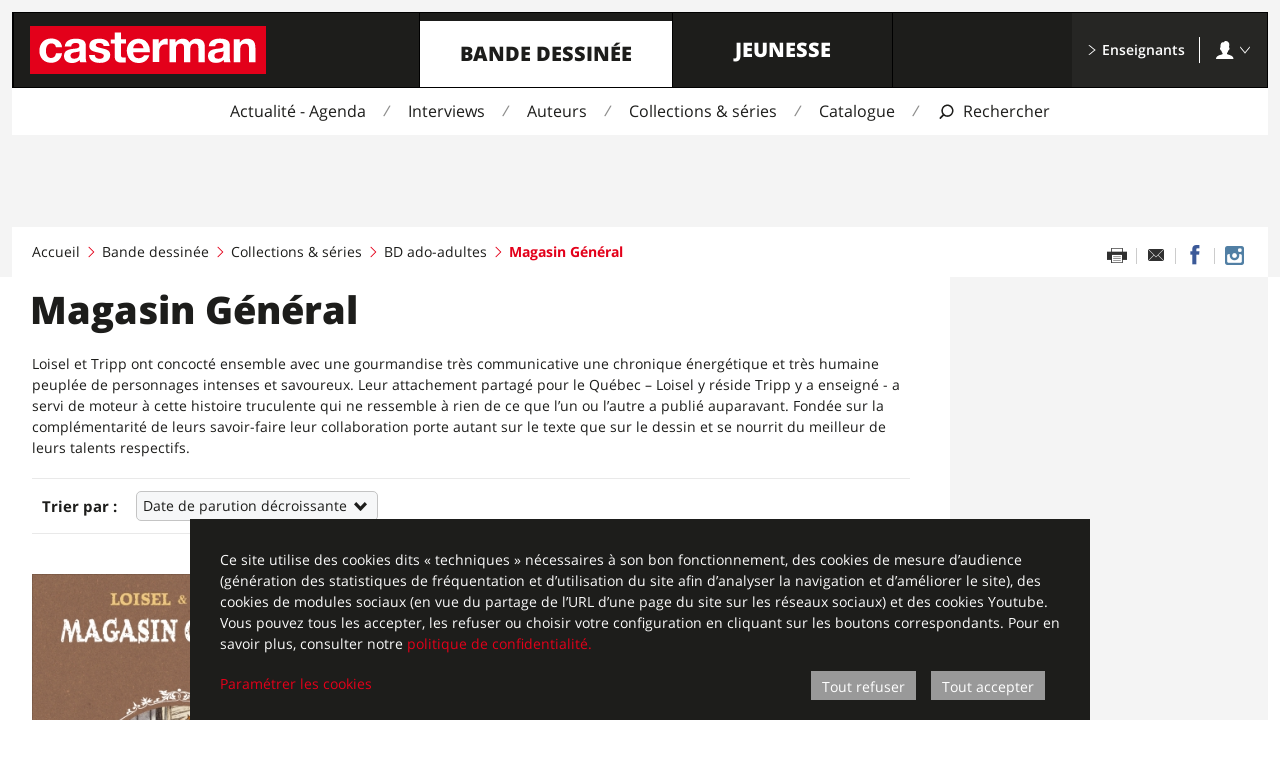

--- FILE ---
content_type: text/html; charset=UTF-8
request_url: https://www.casterman.com/Bande-dessinee/Collections-series/bd-ado-adultes/magasin-general
body_size: 12411
content:

<!DOCTYPE html>
<html lang="fr">
<head>
    <meta charset="UTF-8">
    <meta http-equiv="X-UA-Compatible" content="IE=Edge">
    <meta name="viewport" content="width=device-width,initial-scale=1">
            <title>Casterman - Magasin Général</title>
        <meta property="og:site_name" content="Casterman" />
        <meta property="og:title" content="Casterman - Magasin Général"/>

                    <meta name="description" content="Loisel et Tripp ont concocté ensemble avec une gourmandise très communicative une chronique énergétique et très humaine peuplée de personnages intenses et savoureux. Leur attachement partagé pour le Québec – Loisel y réside Tripp y a enseigné - a servi de moteur à cette histoire truculente qui ne ressemble à rien de ce que l’un ou l’autre a publié auparavant. Fondée sur la complémentarité de leurs...">
            <meta property="og:description" content="Loisel et Tripp ont concocté ensemble avec une gourmandise très communicative une chronique énergétique et très humaine peuplée de personnages intenses et savoureux. Leur attachement partagé pour le Québec – Loisel y réside Tripp y a enseigné - a servi de moteur à cette histoire truculente qui ne ressemble à rien de ce que l’un ou l’autre a publié auparavant. Fondée sur la complémentarité de leurs..."/>
        
                    <meta property="og:image" content="https://www.casterman.com/bundles/castermanstatic/images/logo/casterman_og4.png">
        
                    <meta property="og:url" content="https://www.casterman.com/Bande-dessinee/Collections-series/bd-ado-adultes/magasin-general" />
        
                <meta name="format-detection" content="telephone=no">
    
            <style>.Icon{width:16px;height:16px}</style>
                    <link rel="stylesheet" href="/css/casterman_internet/main.css?2.2.11">
                            <link rel="icon" sizes="192x192" href="/bundles/castermanstatic/siteicon/square-192.png">
    <link rel="icon" sizes="32x32" href="/bundles/castermanstatic/siteicon/square-32.png">

            
<script>window.casterman = {}</script>

<!--[if IE 8]><script>document.documentElement.className+=' oldIE IE8';</script><![endif]-->
<!--[if IE 9]><script>document.documentElement.className+=' oldIE IE9';</script><![endif]-->

<script>
    !function(a,b){"function"==typeof define&&define.amd?define([],function(){return a.svg4everybody=b()}):"object"==typeof exports?module.exports=b():a.svg4everybody=b()}(this,function(){/*! svg4everybody v2.0.0 | github.com/jonathantneal/svg4everybody */
function a(a,b){if(b){var c=!a.getAttribute("viewBox")&&b.getAttribute("viewBox"),d=document.createDocumentFragment(),e=b.cloneNode(!0);for(c&&a.setAttribute("viewBox",c);e.childNodes.length;)d.appendChild(e.firstChild);a.appendChild(d)}}function b(b){b.onreadystatechange=function(){if(4===b.readyState){var c=document.createElement("x");c.innerHTML=b.responseText,b.s.splice(0).map(function(b){a(b[0],c.querySelector("#"+b[1].replace(/(\W)/g,"\\$1")))})}},b.onreadystatechange()}function c(c){function d(){for(var c;c=e[0];){var j=c.parentNode;if(j&&/svg/i.test(j.nodeName)){var k=c.getAttribute("xlink:href");if(f&&(!g||g(k,j,c))){var l=k.split("#"),m=l[0],n=l[1];if(j.removeChild(c),m.length){var o=i[m]=i[m]||new XMLHttpRequest;o.s||(o.s=[],o.open("GET",m),o.send()),o.s.push([j,n]),b(o)}else a(j,document.getElementById(n))}}}h(d,17)}c=c||{};var e=document.getElementsByTagName("use"),f="polyfill"in c?c.polyfill:/\bEdge\/12\b|\bTrident\/[567]\b|\bVersion\/7.0 Safari\b/.test(navigator.userAgent)||(navigator.userAgent.match(/AppleWebKit\/(\d+)/)||[])[1]<537,g=c.validate,h=window.requestAnimationFrame||setTimeout,i={};f&&d()}return c});    ;svg4everybody();
</script>
                                <script>
        var _paq = window._paq = window._paq || [];
/* tracker methods like "setCustomDimension" should be called before "trackPageView" */
_paq.push(['trackPageView']);
_paq.push(['enableLinkTracking']);
(function() {
var u="https://matomo.madrigall.fr/";
_paq.push(['setTrackerUrl', u+'matomo.php']);
_paq.push(['setSiteId', '4']);
var d=document, g=d.createElement('script'), s=d.getElementsByTagName('script')[0];
g.async=true; g.src=u+'matomo.js'; s.parentNode.insertBefore(g,s);
})();
    </script>

<script>
    
</script>

    </head>
<body class="Layout Layout--comic">
            
<div id="Popup--newsletter" class="Popup Popup--newsletter"
    data-popup-state="disabled"
    data-popup-displaypage="2"
    data-area="comic"
    aria-hidden="true"
>
        <div class="Popup-background">
        <div id="PopupEscape" class="Popup-escape"></div>

        <div class="Popup-content">
            <button class="Popup-close" id="PopupNewsletterClose">
                                <svg class="Icon Icon--cross1" aria-hidden="true"><use xlink:href="/bundles/castermanstatic/sprite/icons.svg#cross1"></use></svg>
            </button>
            <div class="Popup-innerContainer">
                <img src="" alt="" class="Popup-image">

                
<div class="se_form"
     data-operation-id="3"
     data-account-id="57873"
>
    <div id="se_form_1"></div>
</div>            </div>
        </div>
    </div>
</div>
        <svg xmlns="http://www.w3.org/2000/svg" width="0" height="0" style="display:none">
    <symbol viewBox="0 0 236 48" id="casterman-logo"><path fill="#e3001a" d="M0 0h236v48H0z"/><path d="M26 21.4c-.4-2.6-2-4-4.7-4-4 0-5.4 4-5.4 7.5C16 28 17 32 21 32c3 0 4.6-2 5-4.7h6c-.7 6-5 9.5-11 9.5-7 0-11.6-5-11.6-11.8 0-7.2 4.3-12.5 11.8-12.5 5.4 0 10.4 2.8 10.8 8.7h-6zm23.5 6c0 1.4-.2 5.3-5.2 5.3-2 0-3.8-.6-3.8-3 0-2.2 1.7-3 3.7-3.3 2-.4 4.2-.4 5.3-1.3v2.4zm-8.3-7C41.4 18 43 17 45.4 17c2.2 0 4 .3 4 3 0 2.6-3.5 2.5-7.4 3-4 .6-8 1.8-8 7 0 4.8 3.6 7 8 7 2.8 0 5.7-.8 7.7-3 0 1 .3 1.6.5 2.3h6.4c-.6-1-.8-3-.8-5v-12c0-5.6-5.5-6.6-10-6.6-5.3 0-10.6 1.8-11 7.7h6.4zm23.6 8.4c0 2.8 2.4 4 5 4 1.7 0 4-.8 4-3 0-2-2.6-2.6-7.2-3.6-3.6-.8-7.3-2-7.3-6 0-6 5-7.5 10-7.5S79 14.4 79.6 20h-6c-.2-2.4-2-3-4.3-3-1.4 0-3.5.2-3.5 2 0 2.3 3.5 2.6 7 3.5 3.8.8 7.4 2.2 7.4 6.4 0 6-5 8-10.4 8-5.3 0-10.5-2-10.8-8h6zM91 13.3h5v4.2h-5V29c0 2 .7 2.6 2.8 2.6.7 0 1.3 0 2-.2v5c-1 .2-2.5.2-3.8.2-3.8 0-7.2-1-7.2-5.5V17.6h-4v-4.2h4v-7H91v7zm12.2 9c0-1.7 1.3-5 5.3-5 3 0 4.4 1.8 5 5h-10.3zm16.7 4c.3-7-3.5-13.6-11.3-13.6-7 0-11.8 5.2-11.8 12C97 32 101.3 37 108.6 37c5.2 0 9-2.4 10.8-7.8H114c-.5 1.4-2.6 3-5 3-3.6 0-5.6-1.8-5.8-6H120zm2.9-13h6v4.3c1.3-3 4.4-5 7.5-5l1.4.3v5.8c-.6-.2-1.5-.3-2.3-.3-4.6 0-6.2 3.4-6.2 7.4v10.3h-6.4v-23zm16.8 0h6v3c1.7-2.2 4-3.6 7-3.6s5.6 1 6.8 3.8c1.3-2 3.7-3.8 7-3.8 5 0 8.4 2.2 8.4 8.2v15.3h-6.4v-13c0-3-.2-5.6-3.8-5.6-3.6 0-4.3 3-4.3 5.8v12.8H154v-13c0-2.6.2-5.6-3.8-5.6-1.3 0-4.3.8-4.3 5.3v13.3h-6.4v-23zm53.8 14.1c0 1.4-.2 5.3-5.2 5.3-2 0-3.8-.6-3.8-3 0-2.2 1.8-3 3.7-3.3 2-.4 4.3-.4 5.4-1.3v2.4zm-8.3-7c.3-2.5 2-3.5 4.3-3.5 2.2 0 4 .3 4 3 0 2.6-3.5 2.5-7.4 3-4 .6-8 1.8-8 7 0 4.8 3.5 7 8 7 2.7 0 5.6-.8 7.6-3 0 1 .3 1.6.5 2.3h6.5c-.6-1-.8-3-.8-5v-12c0-5.6-5.5-6.6-10-6.6-5.3 0-10.6 1.8-11 7.7h6.4zm18.7-7.1h6v3.2h.2c1.6-2.6 4.3-3.8 7-3.8 6.7 0 8.4 3.8 8.4 9.5v14H219v-13c0-3.7-1-5.5-4-5.5-3.4 0-4.8 2-4.8 6.6v12h-6.4v-23z" fill="#fff"/></symbol>
    <symbol viewBox="0 0 24 20" id="menu2"><path d="M1 1h3v3H1V1zm0 5h3v3H1V6zm0 5h3v3H1v-3zm0 5h3v3H1v-3zM6 1h17v3H6V1zm0 5h17v3H6V6zm0 5h17v3H6v-3zm0 5h17v3H6v-3z"/></symbol>
    <symbol viewBox="0 0 32 32" id="search1"><path d="M1.5 31.48c.7.7 1.8.7 2.46 0l5.82-5.95c2 1.45 4.42 2.3 7.05 2.3 6.7 0 12.15-5.55 12.15-12.4C28.98 8.55 23.54 3 16.83 3 10.13 3 4.67 8.56 4.67 15.42c0 2.9.98 5.55 2.6 7.66l-5.76 5.9c-.67.68-.67 1.8 0 2.5zM16.84 6.1c5.03 0 9.1 4.18 9.1 9.32 0 5.14-4.07 9.3-9.1 9.3-2.17.02-4.16-.76-5.73-2.06-.1-.2-.2-.42-.38-.6-.2-.18-.4-.3-.64-.4-1.47-1.65-2.37-3.83-2.37-6.24 0-5.14 4.1-9.32 9.13-9.32z"/></symbol>
</svg>

            <header class="Layout-header">
                        

<div class="Header Header--comic ">
    <div class="Header-inner">

        <div class="Header-top">
            <li class="Header-items">
                <li class="Header-item Header-item--logo">
                                            <a class="Header-itemBtn" href="/">    <svg class="Icon Icon--casterman-logo" aria-hidden="true"><use xlink:href="#casterman-logo"></use></svg>
    <span class="visuallyHidden">Casterman</span>
</a>
                                    </li>
                                    <li class="Header-item Header-item--main">
                        <a class="Header-itemBtn" href="https://www.casterman.com/Bande-dessinee" data-state="active">Bande dessinée</a>
                    </li>
                                    <li class="Header-item Header-item--main">
                        <a class="Header-itemBtn" href="https://www.casterman.com/Jeunesse">Jeunesse</a>
                    </li>
                                <li class="Header-item Header-item--search">
                    <button class="Header-itemBtn" aria-label="Afficher la recherche">
                        <svg class="Icon Icon--search1" aria-hidden="true"><use xlink:href="#search1"></use></svg>
                    </button>
                </li>
                <li class="Header-item Header-item--menu">
                    <button class="Header-itemBtn" aria-label="Afficher le menu">
                        <svg class="Icon Icon--menu2" aria-hidden="true"><use xlink:href="#menu2"></use></svg>
                    </button>
                </li>
                <li class="Header-item Header-item--end">
                    <ul>
                        <li class="TeacherSpace-link">
                            <a class="Header-itemBtn" href="https://www.casterman.com/Enseignants">
                                <svg class="Icon Icon--arrow1-right" aria-hidden="true"><use xlink:href="/bundles/castermanstatic/sprite/icons.svg#arrow1-right"></use></svg> Enseignants
                            </a>
                        </li>

                                                    <li class="TeacherSpace-account js-State">
                                <button class="TeacherSpace-accountBtn Header-itemBtn js-State-btn">
                                    <svg class="Icon Icon--account" aria-hidden="true"><use xlink:href="/bundles/castermanstatic/sprite/icons.svg#account"></use></svg> <svg class="Icon Icon--arrow1-right" aria-hidden="true"><use xlink:href="/bundles/castermanstatic/sprite/icons.svg#arrow1-right"></use></svg>
                                </button>

                                <div class="TeacherSpace-accountBox">
                                    <a class="TeacherSpace-signIn" href="/Enseignants/S-identifier">S&#039;identifier</a>
                                    <hr>
                                    <div class="TeacherSpace-action">
                                        Pas encore inscrit ?
                                        <a class="TeacherSpace-signUp" href="/Enseignants/S-inscrire">S&#039;inscrire</a>
                                    </div>
                                </div>
                            </li>
                                            </ul>
                </li>
            </ul>
        </div>
                    <nav class="Header-nav">
                <ul>
                                                                                                    <li class="Header-navItem">
                                <a href="https://www.casterman.com/Bande-dessinee/Actualite-Agenda">Actualité - Agenda</a>
                            </li>
                                                                                                                            <li class="Header-navItem">
                                <a href="https://www.casterman.com/Bande-dessinee/Interviews">Interviews</a>
                            </li>
                                                                                                                                                                        <li class="Header-navItem">
                                <a href="https://www.casterman.com/Bande-dessinee/Auteurs">Auteurs</a>
                            </li>
                                                                                                                            <li class="Header-navItem">
                                <a href="https://www.casterman.com/Bande-dessinee/Collections-series">Collections &amp; séries</a>
                            </li>
                                                                                                                            <li class="Header-navItem">
                                <a href="https://www.casterman.com/Bande-dessinee/Catalogue">Catalogue</a>
                            </li>
                                            
                    <li class="Header-navItem Header-navItem--search">
                        <button aria-label="Afficher la recherche">
                            <svg class="Icon Icon--search1" aria-hidden="true"><use xlink:href="#search1"></use></svg>
                            <span class="label">Rechercher</span>
                        </button>
                    </li>

                                                                                                                                                                                    </ul>
            </nav>
                                <div class="Header-search" id="search" role="search" aria-hidden="true">
            <form method="get" action="#"
                  data-json="/Search"
                  data-page="/Bande-dessinee/Catalogue/(recherche)/"                                    data-area="comic">
                <label class="visuallyHidden" for="header-search-input">Recherche</label>
                <span class="Header-searchArrow">
                    <svg class="Icon Icon--triangle2-right" aria-hidden="true"><use xlink:href="/bundles/castermanstatic/sprite/icons.svg#triangle2-right"></use></svg>
                </span>
                <input class="Header-searchText" id="header-search-input" type="text" data-area="comic" placeholder="Rechercher : un titre, un auteur, une série, une collection, un thème, un ISBN" autocomplete="off">
            </form>
                        <div class="SearchSuggest" data-popin-list="initial" aria-hidden="true">
                <div class="SearchSuggest-iconArrow"></div>
                <div class="SearchSuggest-content"></div>
            </div>
        </div>

                <nav class="Header-rwdMenu" aria-hidden="true">
                        
<div class="RwdMenu">
                    
        <div class="RwdMenu-subItems RwdMenu-subItems--comic">
            <h3 class="RwdMenu-subItemTitle"><a href="https://www.casterman.com/Bande-dessinee">Bande dessinée</a></h3>
            <ul class="RwdMenu-subList">
                                    <li class="RwdMenu-subItem">
                        <a href="https://www.casterman.com/Bande-dessinee/Actualite-Agenda">Actualité - Agenda</a>
                    </li>
                                    <li class="RwdMenu-subItem">
                        <a href="https://www.casterman.com/Bande-dessinee/Interviews">Interviews</a>
                    </li>
                                    <li class="RwdMenu-subItem">
                        <a href="https://www.casterman.com/Bande-dessinee/Auteurs">Auteurs</a>
                    </li>
                                    <li class="RwdMenu-subItem">
                        <a href="https://www.casterman.com/Bande-dessinee/Collections-series">Collections &amp; séries</a>
                    </li>
                                    <li class="RwdMenu-subItem">
                        <a href="https://www.casterman.com/Bande-dessinee/Catalogue">Catalogue</a>
                    </li>
                                    <li class="RwdMenu-subItem">
                        <a href="https://www.casterman.com/Bande-dessinee/Catalogue-articles">Catalogue articles</a>
                    </li>
                                    <li class="RwdMenu-subItem">
                        <a href="https://www.casterman.com/Bande-dessinee/Conseils-de-lecture">Conseils de lecture</a>
                    </li>
                            </ul>
        </div>
    
                        <div class="RwdMenu-subItems RwdMenu-subItems--youth">
            <h3 class="RwdMenu-subItemTitle"><a href="https://www.casterman.com/Jeunesse">Jeunesse</a></h3>
            <ul class="RwdMenu-subList">
                                    <li class="RwdMenu-subItem">
                        <a href="https://www.casterman.com/Jeunesse/Actualite-Agenda">Actualité - Agenda</a>
                    </li>
                                    <li class="RwdMenu-subItem">
                        <a href="https://www.casterman.com/Jeunesse/Interviews">Interviews</a>
                    </li>
                                    <li class="RwdMenu-subItem">
                        <a href="https://www.casterman.com/Jeunesse/Bonus-jeux">Bonus &amp; jeux</a>
                    </li>
                                    <li class="RwdMenu-subItem">
                        <a href="https://www.casterman.com/Jeunesse/Auteurs">Auteurs</a>
                    </li>
                                    <li class="RwdMenu-subItem">
                        <a href="https://www.casterman.com/Jeunesse/Collections-series">Collections &amp; séries</a>
                    </li>
                                    <li class="RwdMenu-subItem">
                        <a href="https://www.casterman.com/Jeunesse/Catalogue">Catalogue</a>
                    </li>
                                    <li class="RwdMenu-subItem">
                        <a href="https://www.casterman.com/Jeunesse/Catalogue-articles">Catalogue articles</a>
                    </li>
                                    <li class="RwdMenu-subItem">
                        <a href="https://www.casterman.com/Jeunesse/Conseils-de-lecture">Conseils de lecture</a>
                    </li>
                            </ul>
        </div>
    
    
            <div class="RwdMenu-subItems"
        >
        <h3 class="RwdMenu-subItemTitle">
            <a href="https://www.casterman.com/Enseignants">Enseignants</a>
        </h3>
        <ul class="RwdMenu-subList">
            <li class="RwdMenu-subItem">
                <a href="/Enseignants/S-identifier">S&#039;identifier</a>
            </li>
            <li class="RwdMenu-subItem">
                <a href="/Enseignants/S-inscrire">S&#039;inscrire</a>
            </li>
        </ul>
    </div>
        
        </nav>
    </div>
</div>


                            <span class="Layout-cover Layout-cover--default"></span>
                    </header>
    
                        <main class="Layout-main">
                
                                    <div class="RwdHead RwdHead--comic">
                        <p class="RwdHead-title">Magasin Général</p>
                                            </div>
                
                <section class="RwdSection RwdSection--top noMobile"
                         aria-hidden="true">
                </section>

                                    
<nav class="RwdTabs RwdTabs--inPage RwdTabs--comic"
    aria-hidden="true">
    <a class="RwdTabs-link RwdTabs-link--active" href="#rwdtab1">
        Les ouvrages
    </a>
    <a class="RwdTabs-link " href="#rwdtab2">
        Informations
    </a>
</nav>
                
                <section class="RwdSection RwdSection--tab1"
                         id="rwdtab1"
                         aria-hidden="true">
                </section>
                <section class="RwdSection RwdSection--tab2 RwdSection--bg"
                         id="rwdtab2"
                         aria-hidden="true">
                </section>

                                <div class="Layout-top">                                                                                                        <ul class="Layout-bc">
                    <li class="Layout-bcItem
                                    "><a href="/">Accueil</a>
                
                                                    <svg class="Icon Icon--angle3-right" aria-hidden="true"><use xlink:href="/bundles/castermanstatic/sprite/icons.svg#angle3-right"></use></svg>
                            </li>
                    <li class="Layout-bcItem
                                    "><a href="/Bande-dessinee">Bande dessinée</a>
                
                                                    <svg class="Icon Icon--angle3-right" aria-hidden="true"><use xlink:href="/bundles/castermanstatic/sprite/icons.svg#angle3-right"></use></svg>
                            </li>
                    <li class="Layout-bcItem
                                    "><a href="/Bande-dessinee/Collections-series">Collections &amp; séries</a>
                
                                                    <svg class="Icon Icon--angle3-right" aria-hidden="true"><use xlink:href="/bundles/castermanstatic/sprite/icons.svg#angle3-right"></use></svg>
                            </li>
                    <li class="Layout-bcItem
                                    "><a href="/Bande-dessinee/Collections-series/bd-ado-adultes">BD ado-adultes</a>
                
                                                    <svg class="Icon Icon--angle3-right" aria-hidden="true"><use xlink:href="/bundles/castermanstatic/sprite/icons.svg#angle3-right"></use></svg>
                            </li>
                    <li class="Layout-bcItem
                                     Layout-bcItem--current"><strong>Magasin Général</strong>
                
                                            </li>
            </ul>

                                            
                    
                                                
                                                                                                        
                        <ul class="ShareList ShareList--page" data-popin-list="initial">
            <li class="ShareList-item ShareList-item--printer">
            <a href="#0" onclick="print()" aria-label="Imprimer cette page"></a>
        </li>
                <li class="ShareList-item ShareList-item--email">
                        <a href="/partager-cette-page/guid/37adaf550f0d7ee55f11041378199e4e?size=large&amp;theme=global" data-popin-link="p-share-page" aria-label="Partager par email" alt="Partager par email" title="Partager par email"></a>
        </li>
                        <li class="ShareList-item ShareList-item--facebook">
            <a href="https://www.facebook.com/sharer/sharer.php?u=https%3A%2F%2Fwww.casterman.com%2FBande-dessinee%2FCollections-series%2Fbd-ado-adultes%2Fmagasin-general" target="_blank" aria-label="Partager sur Facebook" alt="Partager sur Facebook" title="Partager sur Facebook"></a>
        </li>
                            <li class="ShareList-item ShareList-item--instagram">
                                                    <a href="https://instagram.com/casterman_bd" target="_blank" aria-label="Casterman BD sur Instagram" alt="Casterman BD sur Instagram" title="Casterman BD sur Instagram"></a>
        </li>
    </ul>
                                    </div>

                <div class="Layout-cols">
                    <section class="Layout-col Layout-col--wide">
                        
    <input type="hidden" name="guid" value="37adaf550f0d7ee55f11041378199e4e">

    <div class="Heading Heading--top Heading--comic" data-dispatch="top">
        <h1 class="Heading-title Heading-title--main">Magasin Général</h1>
    </div>

    <div data-dispatch="tab1">

                    <div class="Text Text--comic spaceAfter--2">
                <p>Loisel et Tripp ont concocté ensemble avec une gourmandise très communicative une chronique énergétique et très humaine peuplée de personnages intenses et savoureux. Leur attachement partagé pour le Québec – Loisel y réside Tripp y a enseigné - a servi de moteur à cette histoire truculente qui ne ressemble à rien de ce que l’un ou l’autre a publié auparavant. Fondée sur la complémentarité de leurs savoir-faire leur collaboration porte autant sur le texte que sur le dessin et se nourrit du meilleur de leurs talents respectifs.</p>
            </div>
        
                
        
        
                    
<div class="filteredBibliography">
    <form>
        <div class="ListSort ListSort--comic">
            <div class="ListSort-block">

                <input type="hidden" name="type" value="set" />
                <input type="hidden" name="id" value="4092" />

                
                <h3 class="ListSort-title">Trier par&nbsp;:</h3>
                <select class="ListSort-select bibliography_sort">
                    <option value="parution,desc">Date de parution décroissante</option>
                    <option value="parution,asc">Date de parution croissante</option>
                    <option value="titre,asc">Titre</option>
                    <option value="auteur,asc">Auteur</option>
                </select>
            </div>
        </div>

    </form>

    <div class="spaceAfter--6">
        <div class="Columns Columns--auto spaceInside--3 list" data-bookinfo-list="initial" data-popin-list="initial">
                            

        



<article class="BookInfo BookInfo--comic"
         data-state="compact">

        <div class="BookInfo-top">
                    </div>
    <div class="BookInfo-frame">
        <a class="BookInfo-link_url" href="/Bande-dessinee/Catalogue/magasin-general-integrale-livre-3-charleston-les-femmes-notre-dame-des-lacs/9782203203228"></a>
        <div class="BookInfo-toggle" aria-hidden="true">
            <svg class="Icon Icon--cross1" aria-hidden="true"><use xlink:href="/bundles/castermanstatic/sprite/icons.svg#cross1"></use></svg>
        </div>

        <div class="BookInfo-cover">
                                                            <img src="https://www.casterman.com/media/cache/couverture_large/casterman_img/Couvertures/9782203203228.jpg" alt="Magasin Général - Intégrale - Livre 3 : Charleston - Les femmes - Notre-Dame-des-Lacs" />
                    </div>

        <div class="BookInfo-block BookInfo-block--authors">
            <p>
                                    <strong>Jimmy Beaulieu, Régis Loisel, JeanLouis Tripp</strong>
                            </p>
        </div>

        <div class="BookInfo-block BookInfo-block--title">

                                                            
            <h3 data-description="titre">
                <a href="/Bande-dessinee/Catalogue/magasin-general-integrale-livre-3-charleston-les-femmes-notre-dame-des-lacs/9782203203228">
                    Magasin Général
                                    </a>
            </h3>
            <p>
                                    <strong data-description="titre_tome">
                        Intégrale - Livre 3 : Charleston - Les femmes - Notre-Dame-des-Lacs
                    </strong>
                                    
                
                                                                                                                                                        </p>
        </div>






            </div>

</article>
                            

        



<article class="BookInfo BookInfo--comic"
         data-state="compact">

        <div class="BookInfo-top">
                    </div>
    <div class="BookInfo-frame">
        <a class="BookInfo-link_url" href="/Bande-dessinee/Catalogue/magasin-general-integrale-livre-2-confessions-montreal-ernest-latulippe/9782203172326"></a>
        <div class="BookInfo-toggle" aria-hidden="true">
            <svg class="Icon Icon--cross1" aria-hidden="true"><use xlink:href="/bundles/castermanstatic/sprite/icons.svg#cross1"></use></svg>
        </div>

        <div class="BookInfo-cover">
                                                            <img src="https://www.casterman.com/media/cache/couverture_large/casterman_img/Couvertures/9782203172326.jpg" alt="Magasin Général - Intégrale - Livre 2 : Confessions - Montréal - Ernest Latulippe" />
                    </div>

        <div class="BookInfo-block BookInfo-block--authors">
            <p>
                                    <strong>Jimmy Beaulieu, Régis Loisel, JeanLouis Tripp</strong>
                            </p>
        </div>

        <div class="BookInfo-block BookInfo-block--title">

                                                            
            <h3 data-description="titre">
                <a href="/Bande-dessinee/Catalogue/magasin-general-integrale-livre-2-confessions-montreal-ernest-latulippe/9782203172326">
                    Magasin Général
                                    </a>
            </h3>
            <p>
                                    <strong data-description="titre_tome">
                        Intégrale - Livre 2 : Confessions - Montréal - Ernest Latulippe
                    </strong>
                                    
                
                                                                                                                                                        </p>
        </div>






            </div>

</article>
                            

        



<article class="BookInfo BookInfo--comic"
         data-state="compact">

        <div class="BookInfo-top">
                    </div>
    <div class="BookInfo-frame">
        <a class="BookInfo-link_url" href="/Bande-dessinee/Catalogue/magasin-general-integrale-livre-1-marie-serge-les-hommes/9782203171732"></a>
        <div class="BookInfo-toggle" aria-hidden="true">
            <svg class="Icon Icon--cross1" aria-hidden="true"><use xlink:href="/bundles/castermanstatic/sprite/icons.svg#cross1"></use></svg>
        </div>

        <div class="BookInfo-cover">
                                                            <img src="https://www.casterman.com/media/cache/couverture_large/casterman_img/Couvertures/9782203171732.jpg" alt="Magasin Général - Intégrale - Livre 1 : Marie - Serge - Les hommes" />
                    </div>

        <div class="BookInfo-block BookInfo-block--authors">
            <p>
                                    <strong>Jimmy Beaulieu, Régis Loisel, JeanLouis Tripp</strong>
                            </p>
        </div>

        <div class="BookInfo-block BookInfo-block--title">

                                                            
            <h3 data-description="titre">
                <a href="/Bande-dessinee/Catalogue/magasin-general-integrale-livre-1-marie-serge-les-hommes/9782203171732">
                    Magasin Général
                                    </a>
            </h3>
            <p>
                                    <strong data-description="titre_tome">
                        Intégrale - Livre 1 : Marie - Serge - Les hommes
                    </strong>
                                    
                
                                                                                                                                                        </p>
        </div>






            </div>

</article>
                            

        



<article class="BookInfo BookInfo--comic"
         data-state="compact">

        <div class="BookInfo-top">
                    </div>
    <div class="BookInfo-frame">
        <a class="BookInfo-link_url" href="/Bande-dessinee/Catalogue/magasin-general-9-notre-dame-des-lacs/9782203062108"></a>
        <div class="BookInfo-toggle" aria-hidden="true">
            <svg class="Icon Icon--cross1" aria-hidden="true"><use xlink:href="/bundles/castermanstatic/sprite/icons.svg#cross1"></use></svg>
        </div>

        <div class="BookInfo-cover">
                                                            <img src="https://www.casterman.com/media/cache/couverture_large/casterman_img/Couvertures/9782203062108.jpg" alt="Magasin Général - Tome 9 - Notre-Dame-des-Lacs" />
                    </div>

        <div class="BookInfo-block BookInfo-block--authors">
            <p>
                                    <strong>Jimmy Beaulieu, Régis Loisel, JeanLouis Tripp</strong>
                            </p>
        </div>

        <div class="BookInfo-block BookInfo-block--title">

                                                            
            <h3 data-description="titre">
                <a href="/Bande-dessinee/Catalogue/magasin-general-9-notre-dame-des-lacs/9782203062108">
                    Magasin Général
                                    </a>
            </h3>
            <p>
                                    <strong data-description="titre_tome">
                        Tome 9 - Notre-Dame-des-Lacs
                    </strong>
                    
                
                
                                                                                                                                                        </p>
        </div>






            </div>

</article>
                            

        



<article class="BookInfo BookInfo--comic"
         data-state="compact">

        <div class="BookInfo-top">
                    </div>
    <div class="BookInfo-frame">
        <a class="BookInfo-link_url" href="/Bande-dessinee/Catalogue/magasin-general-8-les-femmes/9782203049222"></a>
        <div class="BookInfo-toggle" aria-hidden="true">
            <svg class="Icon Icon--cross1" aria-hidden="true"><use xlink:href="/bundles/castermanstatic/sprite/icons.svg#cross1"></use></svg>
        </div>

        <div class="BookInfo-cover">
                                                            <img src="https://www.casterman.com/media/cache/couverture_large/casterman_img/Couvertures/9782203049222.jpg" alt="Magasin Général - Tome 8 - Les femmes" />
                    </div>

        <div class="BookInfo-block BookInfo-block--authors">
            <p>
                                    <strong>Jimmy Beaulieu, Régis Loisel, JeanLouis Tripp</strong>
                            </p>
        </div>

        <div class="BookInfo-block BookInfo-block--title">

                                                            
            <h3 data-description="titre">
                <a href="/Bande-dessinee/Catalogue/magasin-general-8-les-femmes/9782203049222">
                    Magasin Général
                                    </a>
            </h3>
            <p>
                                    <strong data-description="titre_tome">
                        Tome 8 - Les femmes
                    </strong>
                    
                
                
                                                                                                                                                        </p>
        </div>






            </div>

</article>
                            

        



<article class="BookInfo BookInfo--comic"
         data-state="compact">

        <div class="BookInfo-top">
                    </div>
    <div class="BookInfo-frame">
        <a class="BookInfo-link_url" href="/Bande-dessinee/Catalogue/magasin-general-7-charleston/9782203032194"></a>
        <div class="BookInfo-toggle" aria-hidden="true">
            <svg class="Icon Icon--cross1" aria-hidden="true"><use xlink:href="/bundles/castermanstatic/sprite/icons.svg#cross1"></use></svg>
        </div>

        <div class="BookInfo-cover">
                                                            <img src="https://www.casterman.com/media/cache/couverture_large/casterman_img/Couvertures/9782203032194.jpg" alt="Magasin Général - Tome 7 - Charleston" />
                    </div>

        <div class="BookInfo-block BookInfo-block--authors">
            <p>
                                    <strong>Régis Loisel, JeanLouis Tripp</strong>
                            </p>
        </div>

        <div class="BookInfo-block BookInfo-block--title">

                                                            
            <h3 data-description="titre">
                <a href="/Bande-dessinee/Catalogue/magasin-general-7-charleston/9782203032194">
                    Magasin Général
                                    </a>
            </h3>
            <p>
                                    <strong data-description="titre_tome">
                        Tome 7 - Charleston
                    </strong>
                    
                
                
                                                                                                                                                        </p>
        </div>






            </div>

</article>
                            

        



<article class="BookInfo BookInfo--comic"
         data-state="compact">

        <div class="BookInfo-top">
                    </div>
    <div class="BookInfo-frame">
        <a class="BookInfo-link_url" href="/Bande-dessinee/Catalogue/magasin-general-6-ernest-latulippe/9782203026162"></a>
        <div class="BookInfo-toggle" aria-hidden="true">
            <svg class="Icon Icon--cross1" aria-hidden="true"><use xlink:href="/bundles/castermanstatic/sprite/icons.svg#cross1"></use></svg>
        </div>

        <div class="BookInfo-cover">
                                                            <img src="https://www.casterman.com/media/cache/couverture_large/casterman_img/Couvertures/9782203026162.jpg" alt="Magasin Général - Tome 6 - Ernest Latulippe" />
                    </div>

        <div class="BookInfo-block BookInfo-block--authors">
            <p>
                                    <strong>Jimmy Beaulieu, Régis Loisel, JeanLouis Tripp</strong>
                            </p>
        </div>

        <div class="BookInfo-block BookInfo-block--title">

                                                            
            <h3 data-description="titre">
                <a href="/Bande-dessinee/Catalogue/magasin-general-6-ernest-latulippe/9782203026162">
                    Magasin Général
                                    </a>
            </h3>
            <p>
                                    <strong data-description="titre_tome">
                        Tome 6 - Ernest Latulippe
                    </strong>
                    
                
                
                                                                                                                                                        </p>
        </div>






            </div>

</article>
                            

        



<article class="BookInfo BookInfo--comic"
         data-state="compact">

        <div class="BookInfo-top">
                    </div>
    <div class="BookInfo-frame">
        <a class="BookInfo-link_url" href="/Bande-dessinee/Catalogue/magasin-general-5-montreal/9782203024632"></a>
        <div class="BookInfo-toggle" aria-hidden="true">
            <svg class="Icon Icon--cross1" aria-hidden="true"><use xlink:href="/bundles/castermanstatic/sprite/icons.svg#cross1"></use></svg>
        </div>

        <div class="BookInfo-cover">
                                                            <img src="https://www.casterman.com/media/cache/couverture_large/casterman_img/Couvertures/9782203024632.jpg" alt="Magasin Général - Tome 5 - Montréal" />
                    </div>

        <div class="BookInfo-block BookInfo-block--authors">
            <p>
                                    <strong>Jimmy Beaulieu, Régis Loisel, JeanLouis Tripp</strong>
                            </p>
        </div>

        <div class="BookInfo-block BookInfo-block--title">

                                                            
            <h3 data-description="titre">
                <a href="/Bande-dessinee/Catalogue/magasin-general-5-montreal/9782203024632">
                    Magasin Général
                                    </a>
            </h3>
            <p>
                                    <strong data-description="titre_tome">
                        Tome 5 - Montréal
                    </strong>
                    
                
                
                                                                                                                                                        </p>
        </div>






            </div>

</article>
                            

        



<article class="BookInfo BookInfo--comic"
         data-state="compact">

        <div class="BookInfo-top">
                    </div>
    <div class="BookInfo-frame">
        <a class="BookInfo-link_url" href="/Bande-dessinee/Catalogue/magasin-general-4-confessions/9782203016910"></a>
        <div class="BookInfo-toggle" aria-hidden="true">
            <svg class="Icon Icon--cross1" aria-hidden="true"><use xlink:href="/bundles/castermanstatic/sprite/icons.svg#cross1"></use></svg>
        </div>

        <div class="BookInfo-cover">
                                                            <img src="https://www.casterman.com/media/cache/couverture_large/casterman_img/Couvertures/9782203016910.jpg" alt="Magasin Général - Tome 4 - Confessions" />
                    </div>

        <div class="BookInfo-block BookInfo-block--authors">
            <p>
                                    <strong>Jimmy Beaulieu, Régis Loisel, JeanLouis Tripp</strong>
                            </p>
        </div>

        <div class="BookInfo-block BookInfo-block--title">

                                                            
            <h3 data-description="titre">
                <a href="/Bande-dessinee/Catalogue/magasin-general-4-confessions/9782203016910">
                    Magasin Général
                                    </a>
            </h3>
            <p>
                                    <strong data-description="titre_tome">
                        Tome 4 - Confessions
                    </strong>
                    
                
                
                                                                                                                                                        </p>
        </div>






            </div>

</article>
                    </div>

                    <p class="textCenter spaceInside--1">
                <input type="hidden" value="1" id="start" />
                <a class="Btn-big Btn-big--icon Btn-big--comic" href="##" id="showMore">
                    <svg class="Icon Icon--plus1" aria-hidden="true"><use xlink:href="/bundles/castermanstatic/sprite/icons.svg#plus1"></use></svg>
                    Voir la suite (<span id="nbResults">12</span>)
                </a>
            </p>
            </div>
</div>
            </div>
                    </section>

                                            <aside class="Layout-col Layout-col--side Layout-col--bg">
                            
        
    <div data-dispatch="tab2">
                
                
                
                
                
                                
            
            
            
                
        
        

        
                    </div>
                        </aside>
                                    </div>
            </main>
            
            <footer class="Layout-footer">
                            <aside class="SocialFooter SocialFooter--comic">
    <div class="SocialFooter-content">
        <div class="SocialFooter-col">
                                        <section class="SocialEmbed SocialEmbed--comic">
    <div class="SocialEmbed-header">
                <p class="SocialEmbed-icons">
                            <a class="SocialEmbed-icon" href="https://www.facebook.com/EditionsCastermanBD" target="_blank"
                   aria-label="Casterman BD sur Facebook" title="Casterman BD sur Facebook">
                    <svg class="Icon Icon--facebook1" aria-hidden="true"><use xlink:href="/bundles/castermanstatic/sprite/icons.svg#facebook1"></use></svg>
                </a>
                                        <a class="SocialEmbed-icon" href="https://www.instagram.com/casterman_bd" target="_blank"
                   aria-label="Instagram Casterman BD" title="Instagram Casterman BD">
                    <svg class="Icon Icon--instagram" aria-hidden="true"><use xlink:href="/bundles/castermanstatic/sprite/icons.svg#instagram"></use></svg>
                </a>
                    </p>
                    <h3 class="SocialEmbed-title">
                Casterman bande dessinée sur les réseaux sociaux
            </h3>
            </div>
    <div class="SocialEmbed-main">
                    <script src="https://static.elfsight.com/platform/platform.js" async></script>
            <div 
                class="elfsight-app-a4a2cde8-e1e5-4160-a4e0-1b496b778561" 
                data-elfsight-app-lazy>
            </div>
            </div>
</section>
                                </div>
            </div>
</aside>
            
                            
<div class="Footer Footer--global">

    <p class="Footer-logo">
                    <a href="/"><svg class="Icon Icon--casterman-logo" aria-hidden="true"><use xlink:href="#casterman-logo"></use></svg></a>
            </p>

    <ul class="Footer-nav">
                                    <li class="Footer-navItem">
                    <a href="https://www.casterman.com/Footer/Plan-du-site">Plan du site</a>
                </li>
                                                <li class="Footer-navItem">
                    <a href="https://www.casterman.com/Footer/Contacts">Contacts</a>
                </li>
                                                <li class="Footer-navItem" data-state="closed">
                    <a class="Footer-subnavLink" href="https://www.casterman.com/Footer/Professionnels">
                        Professionnels
                        <svg class="Icon Icon--triangle1-top" aria-hidden="true"><use xlink:href="/bundles/castermanstatic/sprite/icons.svg#triangle1-top"></use></svg>
                    </a>
                    <ul class="Footer-subnav">
                                                    <li class="Footer-navChild">
                                <a href="https://www.casterman.com/Footer/Professionnels/Foreign-Rights">
                                    <svg class="Icon Icon--arrow1-right" aria-hidden="true"><use xlink:href="/bundles/castermanstatic/sprite/icons.svg#arrow1-right"></use></svg>
                                    Foreign Rights
                                </a>
                            </li>
                                                    <li class="Footer-navChild">
                                <a href="https://www.casterman.com/Footer/Professionnels/Droits-et-marches-derives">
                                    <svg class="Icon Icon--arrow1-right" aria-hidden="true"><use xlink:href="/bundles/castermanstatic/sprite/icons.svg#arrow1-right"></use></svg>
                                    Droits et marchés dérivés
                                </a>
                            </li>
                                                    <li class="Footer-navChild">
                                <a href="https://www.casterman.com/Footer/Professionnels/Autorisations-de-reproduction">
                                    <svg class="Icon Icon--arrow1-right" aria-hidden="true"><use xlink:href="/bundles/castermanstatic/sprite/icons.svg#arrow1-right"></use></svg>
                                    Autorisations de reproduction
                                </a>
                            </li>
                                                    <li class="Footer-navChild">
                                <a href="https://www.casterman.com/Footer/Professionnels/Libraires">
                                    <svg class="Icon Icon--arrow1-right" aria-hidden="true"><use xlink:href="/bundles/castermanstatic/sprite/icons.svg#arrow1-right"></use></svg>
                                    Libraires
                                </a>
                            </li>
                                                    <li class="Footer-navChild">
                                <a href="https://www.casterman.com/Footer/Professionnels/Presse">
                                    <svg class="Icon Icon--arrow1-right" aria-hidden="true"><use xlink:href="/bundles/castermanstatic/sprite/icons.svg#arrow1-right"></use></svg>
                                    Presse
                                </a>
                            </li>
                                                    <li class="Footer-navChild">
                                <a href="https://www.casterman.com/Footer/Professionnels/Manuscrits">
                                    <svg class="Icon Icon--arrow1-right" aria-hidden="true"><use xlink:href="/bundles/castermanstatic/sprite/icons.svg#arrow1-right"></use></svg>
                                    Manuscrits
                                </a>
                            </li>
                                                    <li class="Footer-navChild">
                                <a href="https://www.casterman.com/Footer/Professionnels/Telecharger-les-catalogues-Jeunesse">
                                    <svg class="Icon Icon--arrow1-right" aria-hidden="true"><use xlink:href="/bundles/castermanstatic/sprite/icons.svg#arrow1-right"></use></svg>
                                    Télécharger les catalogues Jeunesse
                                </a>
                            </li>
                                                    <li class="Footer-navChild">
                                <a href="https://www.casterman.com/Footer/Professionnels/Groupe-Madrigall">
                                    <svg class="Icon Icon--arrow1-right" aria-hidden="true"><use xlink:href="/bundles/castermanstatic/sprite/icons.svg#arrow1-right"></use></svg>
                                    Groupe Madrigall
                                </a>
                            </li>
                                            </ul>
                </li>
                                                <li class="Footer-navItem">
                    <a href="https://www.casterman.com/Footer/Qui-sommes-nous">Qui sommes-nous ?</a>
                </li>
                                                <li class="Footer-navItem">
                    <a href="https://www.casterman.com/Footer/Politique-de-confidentialite">Politique de confidentialité</a>
                </li>
                                                <li class="Footer-navItem">
                    <a href="https://www.casterman.com/Footer/Mentions-legales">Mentions légales</a>
                </li>
                            <li class="Footer-navItem">
            <a onclick="klaro.show()">Gestion des cookies</a>
        </li>
    </ul>

    <p class="Footer-copyright">&copy; Casterman 1780 - 2026</p>
</div>

                    </footer>

    


                        <script src="https://public.message-business.com/Javascript/form/MB_Form_JsApp.js?v=UUYSAxu6pgQA17J"></script>
    
<script id="script-utils">
    /*! modernizr 3.2.0 (Custom Build) | MIT *
 * http://modernizr.com/download/?-localstorage !*/
!function(n,e,o){function t(n,e){return typeof n===e}function s(){var n,e,o,s,i,f,l;for(var u in a)if(a.hasOwnProperty(u)){if(n=[],e=a[u],e.name&&(n.push(e.name.toLowerCase()),e.options&&e.options.aliases&&e.options.aliases.length))for(o=0;o<e.options.aliases.length;o++)n.push(e.options.aliases[o].toLowerCase());for(s=t(e.fn,"function")?e.fn():e.fn,i=0;i<n.length;i++)f=n[i],l=f.split("."),1===l.length?Modernizr[l[0]]=s:(!Modernizr[l[0]]||Modernizr[l[0]]instanceof Boolean||(Modernizr[l[0]]=new Boolean(Modernizr[l[0]])),Modernizr[l[0]][l[1]]=s),r.push((s?"":"no-")+l.join("-"))}}var a=[],i={_version:"3.2.0",_config:{classPrefix:"",enableClasses:!0,enableJSClass:!0,usePrefixes:!0},_q:[],on:function(n,e){var o=this;setTimeout(function(){e(o[n])},0)},addTest:function(n,e,o){a.push({name:n,fn:e,options:o})},addAsyncTest:function(n){a.push({name:null,fn:n})}},Modernizr=function(){};Modernizr.prototype=i,Modernizr=new Modernizr,Modernizr.addTest("localstorage",function(){var n="modernizr";try{return localStorage.setItem(n,n),localStorage.removeItem(n),!0}catch(e){return!1}});var r=[];s(),delete i.addTest,delete i.addAsyncTest;for(var f=0;f<Modernizr._q.length;f++)Modernizr._q[f]();n.Modernizr=Modernizr}(window,document);
    function debounce(a,b,c){var d,e,f,g,h,i=function(){var j=Date.now()-g;b>j&&j>=0?d=setTimeout(i,b-j):(d=null,c||(h=a.apply(f,e),d||(f=e=null)))};return function(){f=this,e=arguments,g=Date.now();var j=c&&!d;return d||(d=setTimeout(i,b)),j&&(h=a.apply(f,e),f=e=null),h}}
</script>

<script>

var klaroConfig = {
    testing: false,
    elementID: 'klaro',
    storageMethod: 'cookie',
    htmlTexts: true,
    cookieName: 'casterman_klaro',
    cookieExpiresAfterDays: 30,
    default: false,
    mustConsent: false,
    acceptAll: true,
    hideDeclineAll: false,
    hideLearnMore: false,
    groupByPurpose: false,
    translations: {
        fr: {
            acceptAll: 'Tout accepter',
            acceptSelected: 'Valider la sélection',
            ok: 'Tout accepter',
            decline: 'Tout refuser',
            consentNotice: {
                description: "Ce site utilise des cookies dits « techniques » nécessaires à son bon fonctionnement, des cookies de mesure d’audience (génération des statistiques de fréquentation et d’utilisation du site afin d’analyser la navigation et d’améliorer le site), des cookies de modules sociaux (en vue du partage de l’URL d’une page du site sur les réseaux sociaux) et des cookies Youtube. Vous pouvez tous les accepter, les refuser ou choisir votre configuration en cliquant sur les boutons correspondants. Pour en savoir plus, consulter notre <a href='/Footer/Politique-de-confidentialite' target='_blank'>politique de confidentialité.</a>",
                learnMore: "Paramétrer les cookies"
            },
            app: {
                disableAll: {
                    description: "Utilisez ce bouton pour activer ou désactiver tous les services.",
                    title: "Activer ou désactiver tous les services"
                }
            },
            service: {
              disableAll:{
                  description : 'Utilisez ce bouton pour activer ou désactiver tous les services.'
              }
            },
            consentModal: {
                description: "Ici, vous pouvez voir et paramétrer les cookies qui peuvent être déposés sur votre navigateur lors de votre consultation du site. Pour en savoir plus, merci de consulter notre <a href='/Footer/Politique-de-confidentialite' target='_blank'>politique de confidentialité.</a>",
                privacyPolicy: {
                    text: 'Pour en savoir plus, merci de consulter notre {privacyPolicy}.',
                    name: 'politique de confidentialité',
                },
                title: "Paramétrer les cookies"
            },
            contextualConsent:{
                acceptAlways: "Toujours",
                acceptOnce: "Autoriser",
                description: "{title} est désactivé. Autorisez le dépôt de cookies pour accéder à cette vidéo.",
            },
            'google-analytics': {
                description: 'Ce service permet l’analyse de l’utilisation et des performances de notre site afin de nous fournir des mesures d’audience de nos contenus.'
            },
            'facebook': {
                description: 'Ce cookie permet le bon fonctionnement des boutons de partage de nos contenus sur le réseau social Facebook.'
            },
            'instagram': {
                description : 'Ce cookie permet le bon fonctionnement des boutons de partage de nos contenus sur le réseau social Instagram.'
            },
            'youtube': {
                description: 'Ce service de partage de vidéo permet d\'enrichir le site de contenus multimédia et augmente sa visibilité.'
            },
            purposes: {
                statistics: 'Statistiques',
                media: 'Media',
                social: 'Réseaux sociaux',
            },
        },
    },
    apps: [
        {
            name: 'facebook',
            default: false,
            title: 'Facebook',
            purposes: ['social'],
            cookies: [['.facebook.com']],
            required: false,
            optOut: false,
            onlyOnce: false,
        },
        {
            name: 'instagram',
            default: false,
            title: 'Instagram',
            purposes: ['social'],
            cookies: [['.instagram.com']],
            required: false,
            optOut: false,
            onlyOnce: false,
        },
        {
            name: 'youtube',
            default: false,
            title: 'Youtube',
            purposes: ['media'],
            cookies: [['.youtube.com']],
            callback: function(consent, service) {
                if(consent){
                    $('[data-name="youtube"]').each((index,elem) => {
                        $(elem).css('display','block');
                        $(elem).prev().css('display','none');
                    })
                }
            },
            required: false,
            optOut: false,
            onlyOnce: false,
        }



    ],

};
</script>
<script
    defer
    data-config="klaroConfig"
    type="application/javascript"
    src="https://cdn.kiprotect.com/klaro/v0.7/klaro.js">
</script>


<script id="script-dispatch">
    !function(){function i(){e=matchMedia("(max-width:999px)"),e.matches?j():window.addEventListener("resize",debounce(function(){f===!1&&e.matches&&j()},a))}function j(){f=!0,b.forEach(l),g&&k(c),h&&d.forEach(k)}function k(a){"string"==typeof a&&(a=document.querySelector(a)),null!=a&&a.setAttribute("aria-hidden","true"===a.getAttribute("aria-hidden")?"false":"true")}function l(a){var b=".RwdSection--"+a,c='[data-dispatch="'+a+'"]';c+=', [data-dispatch="'+a.toUpperCase()+'"]';var d=document.querySelector(b);if(null!==d){var e=document.querySelectorAll(c),f=e.length;if(0!==f){h=!0;for(var i=0;f>i;i++)d.appendChild(e[i]);0===a.indexOf("tab")&&(g=!0),"tab2"!==a&&k(d)}}}if(!(!1 in window)){var a=200,b=["top","tab1","tab2"],c=".RwdTabs",d=[".Layout-top",".Layout-cols"],e={matches:!1},f=!1,g=!1,h=!1;i()}}();
</script>

<script id="script-columns">
    !function(){function j(){if("object"!=typeof window.casterman.columns){var b=document.querySelector("."+a);null!==b&&(g=b,i=l(g.children),h=k(g),n(i,g),window.addEventListener("resize",o),window.casterman.columns={update:n})}}function k(a){var b=a.offsetWidth,f=Math.floor(b/c);return Math.min(Math.max(f,d),e)}function l(a){for(var b=[],c=0,d=a.length;d>c;c++){var e=a[c];"object"==typeof e&&"tagName"in e?b.push(e.outerHTML):"string"==typeof e&&b.push(a[c])}return b}function m(a,b){for(var c=[],d=0,e=a.length;e>d;d++){var f=d%b;void 0===c[f]&&(c[f]=[]),c[f].push(a[d])}return c}function n(a,c){if(!Array.isArray(a)||a.length>0&&"string"!=typeof a[0])throw new Error("Argument `items` must be an array of strings");switch(-1===["replace","start","end"].indexOf(c)&&(c="replace"),c){case"replace":i=a;break;case"start":i=a.concat(i);break;case"end":i=i.concat(a)}for(var d=m(i,h),e="",f=0;f<d.length;f++)e+='<div class="'+b+'">',e+=d[f].join(""),e+="</div>";g.innerHTML=e,g.setAttribute("data-columns",h)}var g,a="Columns--auto",b="Columns-col",c=272,d=1,e=5,f=200,h=1,i=[],o=debounce(function(){var a=k(g);a!==h&&(h=a,n(i,"replace"))},f);return j()}();
</script>

    <script src="/js/casterman_internet/main.js?2.2.11"></script>

<script type="text/javascript">
    ;(function() {
        document.addEventListener("DOMContentLoaded", () => {
            "use strict";
            document.querySelectorAll('input[id*="second"]').forEach(function(inputSecond) {
                inputSecond.onpaste = function(e) {
                    e.preventDefault();
                    return false;
                }
            });
        });
    })();
</script>

            <script src="/js/casterman/author-collection-set.js"></script>
    </body>
</html>


--- FILE ---
content_type: text/html; charset=utf-8
request_url: https://public.message-business.com/form/57873/3/form.aspx?mbmode=ajax
body_size: 4364
content:
<div class='formHeader'>&nbsp;</div>
	<div class='formContent'><form name='mbform' method='GET' action=''><input type='hidden' name='accountSetting-MobilePrefix' value='FR' />
<!-- formItem-title --><div class='formTitle' id='divItem-0-1'>En vous inscrivant à la newsletter de Casterman BD, vous recevrez régulièrement nos programmes de parutions et nos actualités.</div>
<div class='formText' id='divItem-0-2'>
	<div class='formTextLabel' id='labelOf-formItem-mbtext-email'><label for="formItem-mbtext-email">Votre adresse email :</label></div>
<input type='hidden' name='nameOf-formItem-mbtext-email' value='Votre adresse email :' />
<input type='hidden' name='required-formItem-mbtext-email' value='true' />
	<div class='formTextInput'><input type='text' id="formItem-mbtext-email" name='formItem-mbtext-email' value='' /></div>
</div>
<input type='hidden' name='nameOf-formItem-mbsingle-emailoptin' value='Souhaitez-vous recevoir nos prochains emails :' />
<input type='hidden' name='nameOf-formItem-mbsingle-emailoptin_yes1' value='Oui' /><input type='hidden' name='formItem-mbsingle-emailoptin' id='formItem-mbsingle-emailoptin' value='yes1' />
<input type='hidden' name='defaultOf_formItem-mbsingle-emailoptin' value='yes1' />
<input type='hidden' name='nameOf-formItem-mbmultiple-26' value='Sources de la collecte' />
<input type='hidden' name='nameOf-formItem-mbmultiple-26_4' value='Site web Casterman BD' />
<input type='hidden' name='formItem-mbmultiple-26_4' value='checked' /><input type='hidden' name='formItem-mbmultiple-26' id='formItem-mbmultiple-26' value=',4,' /><input type='hidden' name='defaultOf_formItem-mbmultiple-26' value=',4,' />
<input type='hidden' name='nameOf-formItem-mbsingle-25' value='Origine de la collecte' />
<input type='hidden' name='nameOf-formItem-mbsingle-25_6' value='Site web Casterman BD' /><input type='hidden' name='formItem-mbsingle-25' id='formItem-mbsingle-25' value='6' />
<input type='hidden' name='defaultOf_formItem-mbsingle-25' value='6' />
<input type='hidden' name='nameOf-formItem-mbsingle-28' value='Abonnement Newsletter Casterman BD' />
<input type='hidden' name='nameOf-formItem-mbsingle-28_1' value='oui' /><input type='hidden' name='nameOf-formItem-mbsingle-28_2' value='non' /><input type='hidden' name='formItem-mbsingle-28' id='formItem-mbsingle-28' value='1' />
<input type='hidden' name='defaultOf_formItem-mbsingle-28' value='1' />
<input type='hidden' name='nameOf-formItem-mbsingle-29' value='Abonnement Newsletter Casterman BD : origine de la collecte' />
<input type='hidden' name='nameOf-formItem-mbsingle-29_3' value='Site web Casterman BD' /><input type='hidden' name='formItem-mbsingle-29' id='formItem-mbsingle-29' value='3' />
<input type='hidden' name='defaultOf_formItem-mbsingle-29' value='3' />
<!-- formItem-paragraph --><div class='formParagraph' id='divItem-0-8'>En cliquant sur S'ABONNER, vous consentez au traitement de vos données personnelles afin de recevoir la newsletter de Casterman BD dont vous pouvez vous désabonner à tout moment. <a href="https://www.casterman.com/Footer/Politique-de-confidentialite" target="_blank">En savoir plus</a>.</div>
<input type='hidden' name='nameOf-formItem-mbtext-27' value='21-01-2026' />
<input type='hidden' name='formItem-mbtext-27' id='formItem-mbtext-27' value='21-01-2026' />
<input type='hidden' name='formatOf-formItem-mbtext-27' value='dd mm yyyy' />
<input type='hidden' name='nameOf-formItem-mbtext-37' value='21-01-2026' />
<input type='hidden' name='formItem-mbtext-37' id='formItem-mbtext-37' value='21-01-2026' />
<input type='hidden' name='formatOf-formItem-mbtext-37' value='dd mm yyyy' />
<input type='hidden' name='nameOf-formItem-mbtext-38' value='21-01-2026' />
<input type='hidden' name='formItem-mbtext-38' id='formItem-mbtext-38' value='21-01-2026' />
<input type='hidden' name='formatOf-formItem-mbtext-38' value='dd mm yyyy' />
<!-- PLACEHOLDER_ERROR --><div class='formPager'><div class='formSubmit'><a onclick='javascript:scriptOnSubmit();'>S'abonner</a></div></div><input type='hidden' name='status' id='status' value='submit' /><input type='hidden' name='accountidhidden' id='accountidhidden' value='57873' /><input type='hidden' name='anonid' id='anonid' value='a-1340b0df-64d2-4c16-9d8a-9666ffd83eee' /></form></div><div class='formFooterContainer'><div class='formFooter'>&nbsp;</div></div>

--- FILE ---
content_type: application/javascript
request_url: https://www.casterman.com/js/casterman/author-collection-set.js
body_size: 1122
content:
var authorCollectionSetManager = {
    init: function() {

        // Filter : sort
        var $sortSelect = $(".bibliography_sort");
        if ($sortSelect.length > 0) {
            $sortSelect.on('change', function() {
                $("#start").val(1);

                var $this = $(this);
                var $container = $this.parents('.filteredBibliography');

                // build URL to call
//                var type = $container.find('input[name="type"]').val();
//                var id = $container.find('input[name="id"]').val();
                if ( $(".bibliography_filter").length > 0) {
                    var valueSelect = $(".bibliography_filter").val().split(',');
                    var type = valueSelect[0];
                    var id = valueSelect[1];
                } else {
                    var type = $container.find('input[name="type"]').val();
                    var id = $container.find('input[name="id"]').val();
                }


                var sort = $this.val();
                var url = '/FilteredBibliography/'+type+'/'+id+'/'+sort;
                // send the request to retrieve the books
                $.ajax({
                    type: 'GET',
                    url: url
                }).done(function(data) {
                    casterman.columns.update(data.html, 'replace');

                    if (data.total <= 9) {
                        $('#showMore').hide();
                    } else {
                        if (data.total >= $('article .BookInfo').length) {
                            $('#showMore').show();
                        } else {
                            $('#showMore').hide();
                        }
                    }
                });
            });
        }

        // Filter : filter by set/collection
        $setSelect = $(".bibliography_filter");
        if ($setSelect.length > 0) {
            $setSelect.on('change', function () {

                $("#start").val(1);

                var $this = $(this);
                var $container = $this.parents('.filteredBibliography');

                var valueSelect = $(this).val().split(',');
                var sort = $('.bibliography_sort').val();
                var url = '/FilteredBibliography/' + valueSelect[0] + '/' + valueSelect[1] + '/'+sort;

                $.ajax({
                    type: 'GET',
                    url: url
                }).done(function(data) {
                    casterman.columns.update(data.html, 'replace');
                    $("#nbResults").html(data.total);

                    if (data.total <= 9) {
                        $('#showMore').hide();
                    } else {
                        if (data.total >= $('article .BookInfo').length) {
                            $('#showMore').show();
                        } else {
                            $('#showMore').hide();
                        }
                    }
                });
            });
        }

        // Afficher more
        $("#showMore").on('click', function (){

            var $container = $('.filteredBibliography');

            // On garde les selecteurs
            if ( $(".bibliography_filter").length > 0) {
                var valueSelect = $(".bibliography_filter").val().split(',');
                var type = valueSelect[0];
                var id = valueSelect[1];
            } else {
                var type = $container.find('input[name="type"]').val();
                var id = $container.find('input[name="id"]').val();
            }

            var sort = $container.find('select.bibliography_sort').val();

            // Calcul de l offset
            var start = $("#start").val();
            var url = '/FilteredBibliography/'+type+'/'+id+'/'+sort+'/'+start;

            $.ajax({
                type: 'GET',
                url: url
            }).done(function(data) {
                //$container.find('.list').append(data.html);
                casterman.columns.update(data.html, 'end');

                $("#start").val(parseInt($("#start").val())+1);
                $("#nbResults").html(data.total);

                if (parseInt(data.total) <= parseInt($("#start").val())*9) {
                    $('#showMore').hide();
                } else {
                    $('#showMore').show();
                }
            });
        });
    }
};

$(document).ready(function() {
    authorCollectionSetManager.init();
    $("#start").val(1);
});
/**
 * Created by smeaudre on 7/16/15.
 */
var casterman = casterman || {};

casterman.alert = {

    init : function ()
    {
        $('button.SideBlock-submit').on('click', function (e) {
            e.preventDefault();
            var dataPost = casterman.alert.buildPostData();
            casterman.alert.launchAjax(dataPost);
        });
    },

    buildPostData : function ()
    {
        var dataPost = $('form[name="inscription"]').serializeArray();
        var tab = {};
        $.each(dataPost, function (i, n) {
            tab[n.name] = n.value;
        });

        return tab;
    },

    launchAjax: function (tabdata)
    {
        $.ajax({
            type : 'post',
            url: $("form[name='inscription']").attr('action'),
            data : tabdata,
            dataType : "json"
        })
        .done(function(data){
            $('#msgAlerteMail').html(data.msg);
            if (data.err == 0) {
                $('form[name="inscription"]').children().prop( "disabled", true );
            }

        });
    }
}

$(document).ready(function() {
    casterman.alert.init();
});
var sideManager = {
    init: function() {

        $("#seeMoreAgenda").on('click', function (){
            let container = $("#agendaList");

            if (container) {
                container.find('.SideBlock-itemArticle.SideBlock-item--hidden').removeClass('SideBlock-item--hidden');
            }

            $(this).hide();
        });
    }
};

$(document).ready(function() {
    sideManager.init();
});


--- FILE ---
content_type: application/javascript
request_url: https://www.casterman.com/js/casterman_internet/main.js?2.2.11
body_size: 76846
content:
/*! jQuery v2.1.3 | (c) 2005, 2014 jQuery Foundation, Inc. | jquery.org/license */
!function(a,b){"object"==typeof module&&"object"==typeof module.exports?module.exports=a.document?b(a,!0):function(a){if(!a.document)throw new Error("jQuery requires a window with a document");return b(a)}:b(a)}("undefined"!=typeof window?window:this,function(a,b){var c=[],d=c.slice,e=c.concat,f=c.push,g=c.indexOf,h={},i=h.toString,j=h.hasOwnProperty,k={},l=a.document,m="2.1.3",n=function(a,b){return new n.fn.init(a,b)},o=/^[\s\uFEFF\xA0]+|[\s\uFEFF\xA0]+$/g,p=/^-ms-/,q=/-([\da-z])/gi,r=function(a,b){return b.toUpperCase()};n.fn=n.prototype={jquery:m,constructor:n,selector:"",length:0,toArray:function(){return d.call(this)},get:function(a){return null!=a?0>a?this[a+this.length]:this[a]:d.call(this)},pushStack:function(a){var b=n.merge(this.constructor(),a);return b.prevObject=this,b.context=this.context,b},each:function(a,b){return n.each(this,a,b)},map:function(a){return this.pushStack(n.map(this,function(b,c){return a.call(b,c,b)}))},slice:function(){return this.pushStack(d.apply(this,arguments))},first:function(){return this.eq(0)},last:function(){return this.eq(-1)},eq:function(a){var b=this.length,c=+a+(0>a?b:0);return this.pushStack(c>=0&&b>c?[this[c]]:[])},end:function(){return this.prevObject||this.constructor(null)},push:f,sort:c.sort,splice:c.splice},n.extend=n.fn.extend=function(){var a,b,c,d,e,f,g=arguments[0]||{},h=1,i=arguments.length,j=!1;for("boolean"==typeof g&&(j=g,g=arguments[h]||{},h++),"object"==typeof g||n.isFunction(g)||(g={}),h===i&&(g=this,h--);i>h;h++)if(null!=(a=arguments[h]))for(b in a)c=g[b],d=a[b],g!==d&&(j&&d&&(n.isPlainObject(d)||(e=n.isArray(d)))?(e?(e=!1,f=c&&n.isArray(c)?c:[]):f=c&&n.isPlainObject(c)?c:{},g[b]=n.extend(j,f,d)):void 0!==d&&(g[b]=d));return g},n.extend({expando:"jQuery"+(m+Math.random()).replace(/\D/g,""),isReady:!0,error:function(a){throw new Error(a)},noop:function(){},isFunction:function(a){return"function"===n.type(a)},isArray:Array.isArray,isWindow:function(a){return null!=a&&a===a.window},isNumeric:function(a){return!n.isArray(a)&&a-parseFloat(a)+1>=0},isPlainObject:function(a){return"object"!==n.type(a)||a.nodeType||n.isWindow(a)?!1:a.constructor&&!j.call(a.constructor.prototype,"isPrototypeOf")?!1:!0},isEmptyObject:function(a){var b;for(b in a)return!1;return!0},type:function(a){return null==a?a+"":"object"==typeof a||"function"==typeof a?h[i.call(a)]||"object":typeof a},globalEval:function(a){var b,c=eval;a=n.trim(a),a&&(1===a.indexOf("use strict")?(b=l.createElement("script"),b.text=a,l.head.appendChild(b).parentNode.removeChild(b)):c(a))},camelCase:function(a){return a.replace(p,"ms-").replace(q,r)},nodeName:function(a,b){return a.nodeName&&a.nodeName.toLowerCase()===b.toLowerCase()},each:function(a,b,c){var d,e=0,f=a.length,g=s(a);if(c){if(g){for(;f>e;e++)if(d=b.apply(a[e],c),d===!1)break}else for(e in a)if(d=b.apply(a[e],c),d===!1)break}else if(g){for(;f>e;e++)if(d=b.call(a[e],e,a[e]),d===!1)break}else for(e in a)if(d=b.call(a[e],e,a[e]),d===!1)break;return a},trim:function(a){return null==a?"":(a+"").replace(o,"")},makeArray:function(a,b){var c=b||[];return null!=a&&(s(Object(a))?n.merge(c,"string"==typeof a?[a]:a):f.call(c,a)),c},inArray:function(a,b,c){return null==b?-1:g.call(b,a,c)},merge:function(a,b){for(var c=+b.length,d=0,e=a.length;c>d;d++)a[e++]=b[d];return a.length=e,a},grep:function(a,b,c){for(var d,e=[],f=0,g=a.length,h=!c;g>f;f++)d=!b(a[f],f),d!==h&&e.push(a[f]);return e},map:function(a,b,c){var d,f=0,g=a.length,h=s(a),i=[];if(h)for(;g>f;f++)d=b(a[f],f,c),null!=d&&i.push(d);else for(f in a)d=b(a[f],f,c),null!=d&&i.push(d);return e.apply([],i)},guid:1,proxy:function(a,b){var c,e,f;return"string"==typeof b&&(c=a[b],b=a,a=c),n.isFunction(a)?(e=d.call(arguments,2),f=function(){return a.apply(b||this,e.concat(d.call(arguments)))},f.guid=a.guid=a.guid||n.guid++,f):void 0},now:Date.now,support:k}),n.each("Boolean Number String Function Array Date RegExp Object Error".split(" "),function(a,b){h["[object "+b+"]"]=b.toLowerCase()});function s(a){var b=a.length,c=n.type(a);return"function"===c||n.isWindow(a)?!1:1===a.nodeType&&b?!0:"array"===c||0===b||"number"==typeof b&&b>0&&b-1 in a}var t=function(a){var b,c,d,e,f,g,h,i,j,k,l,m,n,o,p,q,r,s,t,u="sizzle"+1*new Date,v=a.document,w=0,x=0,y=hb(),z=hb(),A=hb(),B=function(a,b){return a===b&&(l=!0),0},C=1<<31,D={}.hasOwnProperty,E=[],F=E.pop,G=E.push,H=E.push,I=E.slice,J=function(a,b){for(var c=0,d=a.length;d>c;c++)if(a[c]===b)return c;return-1},K="checked|selected|async|autofocus|autoplay|controls|defer|disabled|hidden|ismap|loop|multiple|open|readonly|required|scoped",L="[\\x20\\t\\r\\n\\f]",M="(?:\\\\.|[\\w-]|[^\\x00-\\xa0])+",N=M.replace("w","w#"),O="\\["+L+"*("+M+")(?:"+L+"*([*^$|!~]?=)"+L+"*(?:'((?:\\\\.|[^\\\\'])*)'|\"((?:\\\\.|[^\\\\\"])*)\"|("+N+"))|)"+L+"*\\]",P=":("+M+")(?:\\((('((?:\\\\.|[^\\\\'])*)'|\"((?:\\\\.|[^\\\\\"])*)\")|((?:\\\\.|[^\\\\()[\\]]|"+O+")*)|.*)\\)|)",Q=new RegExp(L+"+","g"),R=new RegExp("^"+L+"+|((?:^|[^\\\\])(?:\\\\.)*)"+L+"+$","g"),S=new RegExp("^"+L+"*,"+L+"*"),T=new RegExp("^"+L+"*([>+~]|"+L+")"+L+"*"),U=new RegExp("="+L+"*([^\\]'\"]*?)"+L+"*\\]","g"),V=new RegExp(P),W=new RegExp("^"+N+"$"),X={ID:new RegExp("^#("+M+")"),CLASS:new RegExp("^\\.("+M+")"),TAG:new RegExp("^("+M.replace("w","w*")+")"),ATTR:new RegExp("^"+O),PSEUDO:new RegExp("^"+P),CHILD:new RegExp("^:(only|first|last|nth|nth-last)-(child|of-type)(?:\\("+L+"*(even|odd|(([+-]|)(\\d*)n|)"+L+"*(?:([+-]|)"+L+"*(\\d+)|))"+L+"*\\)|)","i"),bool:new RegExp("^(?:"+K+")$","i"),needsContext:new RegExp("^"+L+"*[>+~]|:(even|odd|eq|gt|lt|nth|first|last)(?:\\("+L+"*((?:-\\d)?\\d*)"+L+"*\\)|)(?=[^-]|$)","i")},Y=/^(?:input|select|textarea|button)$/i,Z=/^h\d$/i,$=/^[^{]+\{\s*\[native \w/,_=/^(?:#([\w-]+)|(\w+)|\.([\w-]+))$/,ab=/[+~]/,bb=/'|\\/g,cb=new RegExp("\\\\([\\da-f]{1,6}"+L+"?|("+L+")|.)","ig"),db=function(a,b,c){var d="0x"+b-65536;return d!==d||c?b:0>d?String.fromCharCode(d+65536):String.fromCharCode(d>>10|55296,1023&d|56320)},eb=function(){m()};try{H.apply(E=I.call(v.childNodes),v.childNodes),E[v.childNodes.length].nodeType}catch(fb){H={apply:E.length?function(a,b){G.apply(a,I.call(b))}:function(a,b){var c=a.length,d=0;while(a[c++]=b[d++]);a.length=c-1}}}function gb(a,b,d,e){var f,h,j,k,l,o,r,s,w,x;if((b?b.ownerDocument||b:v)!==n&&m(b),b=b||n,d=d||[],k=b.nodeType,"string"!=typeof a||!a||1!==k&&9!==k&&11!==k)return d;if(!e&&p){if(11!==k&&(f=_.exec(a)))if(j=f[1]){if(9===k){if(h=b.getElementById(j),!h||!h.parentNode)return d;if(h.id===j)return d.push(h),d}else if(b.ownerDocument&&(h=b.ownerDocument.getElementById(j))&&t(b,h)&&h.id===j)return d.push(h),d}else{if(f[2])return H.apply(d,b.getElementsByTagName(a)),d;if((j=f[3])&&c.getElementsByClassName)return H.apply(d,b.getElementsByClassName(j)),d}if(c.qsa&&(!q||!q.test(a))){if(s=r=u,w=b,x=1!==k&&a,1===k&&"object"!==b.nodeName.toLowerCase()){o=g(a),(r=b.getAttribute("id"))?s=r.replace(bb,"\\$&"):b.setAttribute("id",s),s="[id='"+s+"'] ",l=o.length;while(l--)o[l]=s+rb(o[l]);w=ab.test(a)&&pb(b.parentNode)||b,x=o.join(",")}if(x)try{return H.apply(d,w.querySelectorAll(x)),d}catch(y){}finally{r||b.removeAttribute("id")}}}return i(a.replace(R,"$1"),b,d,e)}function hb(){var a=[];function b(c,e){return a.push(c+" ")>d.cacheLength&&delete b[a.shift()],b[c+" "]=e}return b}function ib(a){return a[u]=!0,a}function jb(a){var b=n.createElement("div");try{return!!a(b)}catch(c){return!1}finally{b.parentNode&&b.parentNode.removeChild(b),b=null}}function kb(a,b){var c=a.split("|"),e=a.length;while(e--)d.attrHandle[c[e]]=b}function lb(a,b){var c=b&&a,d=c&&1===a.nodeType&&1===b.nodeType&&(~b.sourceIndex||C)-(~a.sourceIndex||C);if(d)return d;if(c)while(c=c.nextSibling)if(c===b)return-1;return a?1:-1}function mb(a){return function(b){var c=b.nodeName.toLowerCase();return"input"===c&&b.type===a}}function nb(a){return function(b){var c=b.nodeName.toLowerCase();return("input"===c||"button"===c)&&b.type===a}}function ob(a){return ib(function(b){return b=+b,ib(function(c,d){var e,f=a([],c.length,b),g=f.length;while(g--)c[e=f[g]]&&(c[e]=!(d[e]=c[e]))})})}function pb(a){return a&&"undefined"!=typeof a.getElementsByTagName&&a}c=gb.support={},f=gb.isXML=function(a){var b=a&&(a.ownerDocument||a).documentElement;return b?"HTML"!==b.nodeName:!1},m=gb.setDocument=function(a){var b,e,g=a?a.ownerDocument||a:v;return g!==n&&9===g.nodeType&&g.documentElement?(n=g,o=g.documentElement,e=g.defaultView,e&&e!==e.top&&(e.addEventListener?e.addEventListener("unload",eb,!1):e.attachEvent&&e.attachEvent("onunload",eb)),p=!f(g),c.attributes=jb(function(a){return a.className="i",!a.getAttribute("className")}),c.getElementsByTagName=jb(function(a){return a.appendChild(g.createComment("")),!a.getElementsByTagName("*").length}),c.getElementsByClassName=$.test(g.getElementsByClassName),c.getById=jb(function(a){return o.appendChild(a).id=u,!g.getElementsByName||!g.getElementsByName(u).length}),c.getById?(d.find.ID=function(a,b){if("undefined"!=typeof b.getElementById&&p){var c=b.getElementById(a);return c&&c.parentNode?[c]:[]}},d.filter.ID=function(a){var b=a.replace(cb,db);return function(a){return a.getAttribute("id")===b}}):(delete d.find.ID,d.filter.ID=function(a){var b=a.replace(cb,db);return function(a){var c="undefined"!=typeof a.getAttributeNode&&a.getAttributeNode("id");return c&&c.value===b}}),d.find.TAG=c.getElementsByTagName?function(a,b){return"undefined"!=typeof b.getElementsByTagName?b.getElementsByTagName(a):c.qsa?b.querySelectorAll(a):void 0}:function(a,b){var c,d=[],e=0,f=b.getElementsByTagName(a);if("*"===a){while(c=f[e++])1===c.nodeType&&d.push(c);return d}return f},d.find.CLASS=c.getElementsByClassName&&function(a,b){return p?b.getElementsByClassName(a):void 0},r=[],q=[],(c.qsa=$.test(g.querySelectorAll))&&(jb(function(a){o.appendChild(a).innerHTML="<a id='"+u+"'></a><select id='"+u+"-\f]' msallowcapture=''><option selected=''></option></select>",a.querySelectorAll("[msallowcapture^='']").length&&q.push("[*^$]="+L+"*(?:''|\"\")"),a.querySelectorAll("[selected]").length||q.push("\\["+L+"*(?:value|"+K+")"),a.querySelectorAll("[id~="+u+"-]").length||q.push("~="),a.querySelectorAll(":checked").length||q.push(":checked"),a.querySelectorAll("a#"+u+"+*").length||q.push(".#.+[+~]")}),jb(function(a){var b=g.createElement("input");b.setAttribute("type","hidden"),a.appendChild(b).setAttribute("name","D"),a.querySelectorAll("[name=d]").length&&q.push("name"+L+"*[*^$|!~]?="),a.querySelectorAll(":enabled").length||q.push(":enabled",":disabled"),a.querySelectorAll("*,:x"),q.push(",.*:")})),(c.matchesSelector=$.test(s=o.matches||o.webkitMatchesSelector||o.mozMatchesSelector||o.oMatchesSelector||o.msMatchesSelector))&&jb(function(a){c.disconnectedMatch=s.call(a,"div"),s.call(a,"[s!='']:x"),r.push("!=",P)}),q=q.length&&new RegExp(q.join("|")),r=r.length&&new RegExp(r.join("|")),b=$.test(o.compareDocumentPosition),t=b||$.test(o.contains)?function(a,b){var c=9===a.nodeType?a.documentElement:a,d=b&&b.parentNode;return a===d||!(!d||1!==d.nodeType||!(c.contains?c.contains(d):a.compareDocumentPosition&&16&a.compareDocumentPosition(d)))}:function(a,b){if(b)while(b=b.parentNode)if(b===a)return!0;return!1},B=b?function(a,b){if(a===b)return l=!0,0;var d=!a.compareDocumentPosition-!b.compareDocumentPosition;return d?d:(d=(a.ownerDocument||a)===(b.ownerDocument||b)?a.compareDocumentPosition(b):1,1&d||!c.sortDetached&&b.compareDocumentPosition(a)===d?a===g||a.ownerDocument===v&&t(v,a)?-1:b===g||b.ownerDocument===v&&t(v,b)?1:k?J(k,a)-J(k,b):0:4&d?-1:1)}:function(a,b){if(a===b)return l=!0,0;var c,d=0,e=a.parentNode,f=b.parentNode,h=[a],i=[b];if(!e||!f)return a===g?-1:b===g?1:e?-1:f?1:k?J(k,a)-J(k,b):0;if(e===f)return lb(a,b);c=a;while(c=c.parentNode)h.unshift(c);c=b;while(c=c.parentNode)i.unshift(c);while(h[d]===i[d])d++;return d?lb(h[d],i[d]):h[d]===v?-1:i[d]===v?1:0},g):n},gb.matches=function(a,b){return gb(a,null,null,b)},gb.matchesSelector=function(a,b){if((a.ownerDocument||a)!==n&&m(a),b=b.replace(U,"='$1']"),!(!c.matchesSelector||!p||r&&r.test(b)||q&&q.test(b)))try{var d=s.call(a,b);if(d||c.disconnectedMatch||a.document&&11!==a.document.nodeType)return d}catch(e){}return gb(b,n,null,[a]).length>0},gb.contains=function(a,b){return(a.ownerDocument||a)!==n&&m(a),t(a,b)},gb.attr=function(a,b){(a.ownerDocument||a)!==n&&m(a);var e=d.attrHandle[b.toLowerCase()],f=e&&D.call(d.attrHandle,b.toLowerCase())?e(a,b,!p):void 0;return void 0!==f?f:c.attributes||!p?a.getAttribute(b):(f=a.getAttributeNode(b))&&f.specified?f.value:null},gb.error=function(a){throw new Error("Syntax error, unrecognized expression: "+a)},gb.uniqueSort=function(a){var b,d=[],e=0,f=0;if(l=!c.detectDuplicates,k=!c.sortStable&&a.slice(0),a.sort(B),l){while(b=a[f++])b===a[f]&&(e=d.push(f));while(e--)a.splice(d[e],1)}return k=null,a},e=gb.getText=function(a){var b,c="",d=0,f=a.nodeType;if(f){if(1===f||9===f||11===f){if("string"==typeof a.textContent)return a.textContent;for(a=a.firstChild;a;a=a.nextSibling)c+=e(a)}else if(3===f||4===f)return a.nodeValue}else while(b=a[d++])c+=e(b);return c},d=gb.selectors={cacheLength:50,createPseudo:ib,match:X,attrHandle:{},find:{},relative:{">":{dir:"parentNode",first:!0}," ":{dir:"parentNode"},"+":{dir:"previousSibling",first:!0},"~":{dir:"previousSibling"}},preFilter:{ATTR:function(a){return a[1]=a[1].replace(cb,db),a[3]=(a[3]||a[4]||a[5]||"").replace(cb,db),"~="===a[2]&&(a[3]=" "+a[3]+" "),a.slice(0,4)},CHILD:function(a){return a[1]=a[1].toLowerCase(),"nth"===a[1].slice(0,3)?(a[3]||gb.error(a[0]),a[4]=+(a[4]?a[5]+(a[6]||1):2*("even"===a[3]||"odd"===a[3])),a[5]=+(a[7]+a[8]||"odd"===a[3])):a[3]&&gb.error(a[0]),a},PSEUDO:function(a){var b,c=!a[6]&&a[2];return X.CHILD.test(a[0])?null:(a[3]?a[2]=a[4]||a[5]||"":c&&V.test(c)&&(b=g(c,!0))&&(b=c.indexOf(")",c.length-b)-c.length)&&(a[0]=a[0].slice(0,b),a[2]=c.slice(0,b)),a.slice(0,3))}},filter:{TAG:function(a){var b=a.replace(cb,db).toLowerCase();return"*"===a?function(){return!0}:function(a){return a.nodeName&&a.nodeName.toLowerCase()===b}},CLASS:function(a){var b=y[a+" "];return b||(b=new RegExp("(^|"+L+")"+a+"("+L+"|$)"))&&y(a,function(a){return b.test("string"==typeof a.className&&a.className||"undefined"!=typeof a.getAttribute&&a.getAttribute("class")||"")})},ATTR:function(a,b,c){return function(d){var e=gb.attr(d,a);return null==e?"!="===b:b?(e+="","="===b?e===c:"!="===b?e!==c:"^="===b?c&&0===e.indexOf(c):"*="===b?c&&e.indexOf(c)>-1:"$="===b?c&&e.slice(-c.length)===c:"~="===b?(" "+e.replace(Q," ")+" ").indexOf(c)>-1:"|="===b?e===c||e.slice(0,c.length+1)===c+"-":!1):!0}},CHILD:function(a,b,c,d,e){var f="nth"!==a.slice(0,3),g="last"!==a.slice(-4),h="of-type"===b;return 1===d&&0===e?function(a){return!!a.parentNode}:function(b,c,i){var j,k,l,m,n,o,p=f!==g?"nextSibling":"previousSibling",q=b.parentNode,r=h&&b.nodeName.toLowerCase(),s=!i&&!h;if(q){if(f){while(p){l=b;while(l=l[p])if(h?l.nodeName.toLowerCase()===r:1===l.nodeType)return!1;o=p="only"===a&&!o&&"nextSibling"}return!0}if(o=[g?q.firstChild:q.lastChild],g&&s){k=q[u]||(q[u]={}),j=k[a]||[],n=j[0]===w&&j[1],m=j[0]===w&&j[2],l=n&&q.childNodes[n];while(l=++n&&l&&l[p]||(m=n=0)||o.pop())if(1===l.nodeType&&++m&&l===b){k[a]=[w,n,m];break}}else if(s&&(j=(b[u]||(b[u]={}))[a])&&j[0]===w)m=j[1];else while(l=++n&&l&&l[p]||(m=n=0)||o.pop())if((h?l.nodeName.toLowerCase()===r:1===l.nodeType)&&++m&&(s&&((l[u]||(l[u]={}))[a]=[w,m]),l===b))break;return m-=e,m===d||m%d===0&&m/d>=0}}},PSEUDO:function(a,b){var c,e=d.pseudos[a]||d.setFilters[a.toLowerCase()]||gb.error("unsupported pseudo: "+a);return e[u]?e(b):e.length>1?(c=[a,a,"",b],d.setFilters.hasOwnProperty(a.toLowerCase())?ib(function(a,c){var d,f=e(a,b),g=f.length;while(g--)d=J(a,f[g]),a[d]=!(c[d]=f[g])}):function(a){return e(a,0,c)}):e}},pseudos:{not:ib(function(a){var b=[],c=[],d=h(a.replace(R,"$1"));return d[u]?ib(function(a,b,c,e){var f,g=d(a,null,e,[]),h=a.length;while(h--)(f=g[h])&&(a[h]=!(b[h]=f))}):function(a,e,f){return b[0]=a,d(b,null,f,c),b[0]=null,!c.pop()}}),has:ib(function(a){return function(b){return gb(a,b).length>0}}),contains:ib(function(a){return a=a.replace(cb,db),function(b){return(b.textContent||b.innerText||e(b)).indexOf(a)>-1}}),lang:ib(function(a){return W.test(a||"")||gb.error("unsupported lang: "+a),a=a.replace(cb,db).toLowerCase(),function(b){var c;do if(c=p?b.lang:b.getAttribute("xml:lang")||b.getAttribute("lang"))return c=c.toLowerCase(),c===a||0===c.indexOf(a+"-");while((b=b.parentNode)&&1===b.nodeType);return!1}}),target:function(b){var c=a.location&&a.location.hash;return c&&c.slice(1)===b.id},root:function(a){return a===o},focus:function(a){return a===n.activeElement&&(!n.hasFocus||n.hasFocus())&&!!(a.type||a.href||~a.tabIndex)},enabled:function(a){return a.disabled===!1},disabled:function(a){return a.disabled===!0},checked:function(a){var b=a.nodeName.toLowerCase();return"input"===b&&!!a.checked||"option"===b&&!!a.selected},selected:function(a){return a.parentNode&&a.parentNode.selectedIndex,a.selected===!0},empty:function(a){for(a=a.firstChild;a;a=a.nextSibling)if(a.nodeType<6)return!1;return!0},parent:function(a){return!d.pseudos.empty(a)},header:function(a){return Z.test(a.nodeName)},input:function(a){return Y.test(a.nodeName)},button:function(a){var b=a.nodeName.toLowerCase();return"input"===b&&"button"===a.type||"button"===b},text:function(a){var b;return"input"===a.nodeName.toLowerCase()&&"text"===a.type&&(null==(b=a.getAttribute("type"))||"text"===b.toLowerCase())},first:ob(function(){return[0]}),last:ob(function(a,b){return[b-1]}),eq:ob(function(a,b,c){return[0>c?c+b:c]}),even:ob(function(a,b){for(var c=0;b>c;c+=2)a.push(c);return a}),odd:ob(function(a,b){for(var c=1;b>c;c+=2)a.push(c);return a}),lt:ob(function(a,b,c){for(var d=0>c?c+b:c;--d>=0;)a.push(d);return a}),gt:ob(function(a,b,c){for(var d=0>c?c+b:c;++d<b;)a.push(d);return a})}},d.pseudos.nth=d.pseudos.eq;for(b in{radio:!0,checkbox:!0,file:!0,password:!0,image:!0})d.pseudos[b]=mb(b);for(b in{submit:!0,reset:!0})d.pseudos[b]=nb(b);function qb(){}qb.prototype=d.filters=d.pseudos,d.setFilters=new qb,g=gb.tokenize=function(a,b){var c,e,f,g,h,i,j,k=z[a+" "];if(k)return b?0:k.slice(0);h=a,i=[],j=d.preFilter;while(h){(!c||(e=S.exec(h)))&&(e&&(h=h.slice(e[0].length)||h),i.push(f=[])),c=!1,(e=T.exec(h))&&(c=e.shift(),f.push({value:c,type:e[0].replace(R," ")}),h=h.slice(c.length));for(g in d.filter)!(e=X[g].exec(h))||j[g]&&!(e=j[g](e))||(c=e.shift(),f.push({value:c,type:g,matches:e}),h=h.slice(c.length));if(!c)break}return b?h.length:h?gb.error(a):z(a,i).slice(0)};function rb(a){for(var b=0,c=a.length,d="";c>b;b++)d+=a[b].value;return d}function sb(a,b,c){var d=b.dir,e=c&&"parentNode"===d,f=x++;return b.first?function(b,c,f){while(b=b[d])if(1===b.nodeType||e)return a(b,c,f)}:function(b,c,g){var h,i,j=[w,f];if(g){while(b=b[d])if((1===b.nodeType||e)&&a(b,c,g))return!0}else while(b=b[d])if(1===b.nodeType||e){if(i=b[u]||(b[u]={}),(h=i[d])&&h[0]===w&&h[1]===f)return j[2]=h[2];if(i[d]=j,j[2]=a(b,c,g))return!0}}}function tb(a){return a.length>1?function(b,c,d){var e=a.length;while(e--)if(!a[e](b,c,d))return!1;return!0}:a[0]}function ub(a,b,c){for(var d=0,e=b.length;e>d;d++)gb(a,b[d],c);return c}function vb(a,b,c,d,e){for(var f,g=[],h=0,i=a.length,j=null!=b;i>h;h++)(f=a[h])&&(!c||c(f,d,e))&&(g.push(f),j&&b.push(h));return g}function wb(a,b,c,d,e,f){return d&&!d[u]&&(d=wb(d)),e&&!e[u]&&(e=wb(e,f)),ib(function(f,g,h,i){var j,k,l,m=[],n=[],o=g.length,p=f||ub(b||"*",h.nodeType?[h]:h,[]),q=!a||!f&&b?p:vb(p,m,a,h,i),r=c?e||(f?a:o||d)?[]:g:q;if(c&&c(q,r,h,i),d){j=vb(r,n),d(j,[],h,i),k=j.length;while(k--)(l=j[k])&&(r[n[k]]=!(q[n[k]]=l))}if(f){if(e||a){if(e){j=[],k=r.length;while(k--)(l=r[k])&&j.push(q[k]=l);e(null,r=[],j,i)}k=r.length;while(k--)(l=r[k])&&(j=e?J(f,l):m[k])>-1&&(f[j]=!(g[j]=l))}}else r=vb(r===g?r.splice(o,r.length):r),e?e(null,g,r,i):H.apply(g,r)})}function xb(a){for(var b,c,e,f=a.length,g=d.relative[a[0].type],h=g||d.relative[" "],i=g?1:0,k=sb(function(a){return a===b},h,!0),l=sb(function(a){return J(b,a)>-1},h,!0),m=[function(a,c,d){var e=!g&&(d||c!==j)||((b=c).nodeType?k(a,c,d):l(a,c,d));return b=null,e}];f>i;i++)if(c=d.relative[a[i].type])m=[sb(tb(m),c)];else{if(c=d.filter[a[i].type].apply(null,a[i].matches),c[u]){for(e=++i;f>e;e++)if(d.relative[a[e].type])break;return wb(i>1&&tb(m),i>1&&rb(a.slice(0,i-1).concat({value:" "===a[i-2].type?"*":""})).replace(R,"$1"),c,e>i&&xb(a.slice(i,e)),f>e&&xb(a=a.slice(e)),f>e&&rb(a))}m.push(c)}return tb(m)}function yb(a,b){var c=b.length>0,e=a.length>0,f=function(f,g,h,i,k){var l,m,o,p=0,q="0",r=f&&[],s=[],t=j,u=f||e&&d.find.TAG("*",k),v=w+=null==t?1:Math.random()||.1,x=u.length;for(k&&(j=g!==n&&g);q!==x&&null!=(l=u[q]);q++){if(e&&l){m=0;while(o=a[m++])if(o(l,g,h)){i.push(l);break}k&&(w=v)}c&&((l=!o&&l)&&p--,f&&r.push(l))}if(p+=q,c&&q!==p){m=0;while(o=b[m++])o(r,s,g,h);if(f){if(p>0)while(q--)r[q]||s[q]||(s[q]=F.call(i));s=vb(s)}H.apply(i,s),k&&!f&&s.length>0&&p+b.length>1&&gb.uniqueSort(i)}return k&&(w=v,j=t),r};return c?ib(f):f}return h=gb.compile=function(a,b){var c,d=[],e=[],f=A[a+" "];if(!f){b||(b=g(a)),c=b.length;while(c--)f=xb(b[c]),f[u]?d.push(f):e.push(f);f=A(a,yb(e,d)),f.selector=a}return f},i=gb.select=function(a,b,e,f){var i,j,k,l,m,n="function"==typeof a&&a,o=!f&&g(a=n.selector||a);if(e=e||[],1===o.length){if(j=o[0]=o[0].slice(0),j.length>2&&"ID"===(k=j[0]).type&&c.getById&&9===b.nodeType&&p&&d.relative[j[1].type]){if(b=(d.find.ID(k.matches[0].replace(cb,db),b)||[])[0],!b)return e;n&&(b=b.parentNode),a=a.slice(j.shift().value.length)}i=X.needsContext.test(a)?0:j.length;while(i--){if(k=j[i],d.relative[l=k.type])break;if((m=d.find[l])&&(f=m(k.matches[0].replace(cb,db),ab.test(j[0].type)&&pb(b.parentNode)||b))){if(j.splice(i,1),a=f.length&&rb(j),!a)return H.apply(e,f),e;break}}}return(n||h(a,o))(f,b,!p,e,ab.test(a)&&pb(b.parentNode)||b),e},c.sortStable=u.split("").sort(B).join("")===u,c.detectDuplicates=!!l,m(),c.sortDetached=jb(function(a){return 1&a.compareDocumentPosition(n.createElement("div"))}),jb(function(a){return a.innerHTML="<a href='#'></a>","#"===a.firstChild.getAttribute("href")})||kb("type|href|height|width",function(a,b,c){return c?void 0:a.getAttribute(b,"type"===b.toLowerCase()?1:2)}),c.attributes&&jb(function(a){return a.innerHTML="<input/>",a.firstChild.setAttribute("value",""),""===a.firstChild.getAttribute("value")})||kb("value",function(a,b,c){return c||"input"!==a.nodeName.toLowerCase()?void 0:a.defaultValue}),jb(function(a){return null==a.getAttribute("disabled")})||kb(K,function(a,b,c){var d;return c?void 0:a[b]===!0?b.toLowerCase():(d=a.getAttributeNode(b))&&d.specified?d.value:null}),gb}(a);n.find=t,n.expr=t.selectors,n.expr[":"]=n.expr.pseudos,n.unique=t.uniqueSort,n.text=t.getText,n.isXMLDoc=t.isXML,n.contains=t.contains;var u=n.expr.match.needsContext,v=/^<(\w+)\s*\/?>(?:<\/\1>|)$/,w=/^.[^:#\[\.,]*$/;function x(a,b,c){if(n.isFunction(b))return n.grep(a,function(a,d){return!!b.call(a,d,a)!==c});if(b.nodeType)return n.grep(a,function(a){return a===b!==c});if("string"==typeof b){if(w.test(b))return n.filter(b,a,c);b=n.filter(b,a)}return n.grep(a,function(a){return g.call(b,a)>=0!==c})}n.filter=function(a,b,c){var d=b[0];return c&&(a=":not("+a+")"),1===b.length&&1===d.nodeType?n.find.matchesSelector(d,a)?[d]:[]:n.find.matches(a,n.grep(b,function(a){return 1===a.nodeType}))},n.fn.extend({find:function(a){var b,c=this.length,d=[],e=this;if("string"!=typeof a)return this.pushStack(n(a).filter(function(){for(b=0;c>b;b++)if(n.contains(e[b],this))return!0}));for(b=0;c>b;b++)n.find(a,e[b],d);return d=this.pushStack(c>1?n.unique(d):d),d.selector=this.selector?this.selector+" "+a:a,d},filter:function(a){return this.pushStack(x(this,a||[],!1))},not:function(a){return this.pushStack(x(this,a||[],!0))},is:function(a){return!!x(this,"string"==typeof a&&u.test(a)?n(a):a||[],!1).length}});var y,z=/^(?:\s*(<[\w\W]+>)[^>]*|#([\w-]*))$/,A=n.fn.init=function(a,b){var c,d;if(!a)return this;if("string"==typeof a){if(c="<"===a[0]&&">"===a[a.length-1]&&a.length>=3?[null,a,null]:z.exec(a),!c||!c[1]&&b)return!b||b.jquery?(b||y).find(a):this.constructor(b).find(a);if(c[1]){if(b=b instanceof n?b[0]:b,n.merge(this,n.parseHTML(c[1],b&&b.nodeType?b.ownerDocument||b:l,!0)),v.test(c[1])&&n.isPlainObject(b))for(c in b)n.isFunction(this[c])?this[c](b[c]):this.attr(c,b[c]);return this}return d=l.getElementById(c[2]),d&&d.parentNode&&(this.length=1,this[0]=d),this.context=l,this.selector=a,this}return a.nodeType?(this.context=this[0]=a,this.length=1,this):n.isFunction(a)?"undefined"!=typeof y.ready?y.ready(a):a(n):(void 0!==a.selector&&(this.selector=a.selector,this.context=a.context),n.makeArray(a,this))};A.prototype=n.fn,y=n(l);var B=/^(?:parents|prev(?:Until|All))/,C={children:!0,contents:!0,next:!0,prev:!0};n.extend({dir:function(a,b,c){var d=[],e=void 0!==c;while((a=a[b])&&9!==a.nodeType)if(1===a.nodeType){if(e&&n(a).is(c))break;d.push(a)}return d},sibling:function(a,b){for(var c=[];a;a=a.nextSibling)1===a.nodeType&&a!==b&&c.push(a);return c}}),n.fn.extend({has:function(a){var b=n(a,this),c=b.length;return this.filter(function(){for(var a=0;c>a;a++)if(n.contains(this,b[a]))return!0})},closest:function(a,b){for(var c,d=0,e=this.length,f=[],g=u.test(a)||"string"!=typeof a?n(a,b||this.context):0;e>d;d++)for(c=this[d];c&&c!==b;c=c.parentNode)if(c.nodeType<11&&(g?g.index(c)>-1:1===c.nodeType&&n.find.matchesSelector(c,a))){f.push(c);break}return this.pushStack(f.length>1?n.unique(f):f)},index:function(a){return a?"string"==typeof a?g.call(n(a),this[0]):g.call(this,a.jquery?a[0]:a):this[0]&&this[0].parentNode?this.first().prevAll().length:-1},add:function(a,b){return this.pushStack(n.unique(n.merge(this.get(),n(a,b))))},addBack:function(a){return this.add(null==a?this.prevObject:this.prevObject.filter(a))}});function D(a,b){while((a=a[b])&&1!==a.nodeType);return a}n.each({parent:function(a){var b=a.parentNode;return b&&11!==b.nodeType?b:null},parents:function(a){return n.dir(a,"parentNode")},parentsUntil:function(a,b,c){return n.dir(a,"parentNode",c)},next:function(a){return D(a,"nextSibling")},prev:function(a){return D(a,"previousSibling")},nextAll:function(a){return n.dir(a,"nextSibling")},prevAll:function(a){return n.dir(a,"previousSibling")},nextUntil:function(a,b,c){return n.dir(a,"nextSibling",c)},prevUntil:function(a,b,c){return n.dir(a,"previousSibling",c)},siblings:function(a){return n.sibling((a.parentNode||{}).firstChild,a)},children:function(a){return n.sibling(a.firstChild)},contents:function(a){return a.contentDocument||n.merge([],a.childNodes)}},function(a,b){n.fn[a]=function(c,d){var e=n.map(this,b,c);return"Until"!==a.slice(-5)&&(d=c),d&&"string"==typeof d&&(e=n.filter(d,e)),this.length>1&&(C[a]||n.unique(e),B.test(a)&&e.reverse()),this.pushStack(e)}});var E=/\S+/g,F={};function G(a){var b=F[a]={};return n.each(a.match(E)||[],function(a,c){b[c]=!0}),b}n.Callbacks=function(a){a="string"==typeof a?F[a]||G(a):n.extend({},a);var b,c,d,e,f,g,h=[],i=!a.once&&[],j=function(l){for(b=a.memory&&l,c=!0,g=e||0,e=0,f=h.length,d=!0;h&&f>g;g++)if(h[g].apply(l[0],l[1])===!1&&a.stopOnFalse){b=!1;break}d=!1,h&&(i?i.length&&j(i.shift()):b?h=[]:k.disable())},k={add:function(){if(h){var c=h.length;!function g(b){n.each(b,function(b,c){var d=n.type(c);"function"===d?a.unique&&k.has(c)||h.push(c):c&&c.length&&"string"!==d&&g(c)})}(arguments),d?f=h.length:b&&(e=c,j(b))}return this},remove:function(){return h&&n.each(arguments,function(a,b){var c;while((c=n.inArray(b,h,c))>-1)h.splice(c,1),d&&(f>=c&&f--,g>=c&&g--)}),this},has:function(a){return a?n.inArray(a,h)>-1:!(!h||!h.length)},empty:function(){return h=[],f=0,this},disable:function(){return h=i=b=void 0,this},disabled:function(){return!h},lock:function(){return i=void 0,b||k.disable(),this},locked:function(){return!i},fireWith:function(a,b){return!h||c&&!i||(b=b||[],b=[a,b.slice?b.slice():b],d?i.push(b):j(b)),this},fire:function(){return k.fireWith(this,arguments),this},fired:function(){return!!c}};return k},n.extend({Deferred:function(a){var b=[["resolve","done",n.Callbacks("once memory"),"resolved"],["reject","fail",n.Callbacks("once memory"),"rejected"],["notify","progress",n.Callbacks("memory")]],c="pending",d={state:function(){return c},always:function(){return e.done(arguments).fail(arguments),this},then:function(){var a=arguments;return n.Deferred(function(c){n.each(b,function(b,f){var g=n.isFunction(a[b])&&a[b];e[f[1]](function(){var a=g&&g.apply(this,arguments);a&&n.isFunction(a.promise)?a.promise().done(c.resolve).fail(c.reject).progress(c.notify):c[f[0]+"With"](this===d?c.promise():this,g?[a]:arguments)})}),a=null}).promise()},promise:function(a){return null!=a?n.extend(a,d):d}},e={};return d.pipe=d.then,n.each(b,function(a,f){var g=f[2],h=f[3];d[f[1]]=g.add,h&&g.add(function(){c=h},b[1^a][2].disable,b[2][2].lock),e[f[0]]=function(){return e[f[0]+"With"](this===e?d:this,arguments),this},e[f[0]+"With"]=g.fireWith}),d.promise(e),a&&a.call(e,e),e},when:function(a){var b=0,c=d.call(arguments),e=c.length,f=1!==e||a&&n.isFunction(a.promise)?e:0,g=1===f?a:n.Deferred(),h=function(a,b,c){return function(e){b[a]=this,c[a]=arguments.length>1?d.call(arguments):e,c===i?g.notifyWith(b,c):--f||g.resolveWith(b,c)}},i,j,k;if(e>1)for(i=new Array(e),j=new Array(e),k=new Array(e);e>b;b++)c[b]&&n.isFunction(c[b].promise)?c[b].promise().done(h(b,k,c)).fail(g.reject).progress(h(b,j,i)):--f;return f||g.resolveWith(k,c),g.promise()}});var H;n.fn.ready=function(a){return n.ready.promise().done(a),this},n.extend({isReady:!1,readyWait:1,holdReady:function(a){a?n.readyWait++:n.ready(!0)},ready:function(a){(a===!0?--n.readyWait:n.isReady)||(n.isReady=!0,a!==!0&&--n.readyWait>0||(H.resolveWith(l,[n]),n.fn.triggerHandler&&(n(l).triggerHandler("ready"),n(l).off("ready"))))}});function I(){l.removeEventListener("DOMContentLoaded",I,!1),a.removeEventListener("load",I,!1),n.ready()}n.ready.promise=function(b){return H||(H=n.Deferred(),"complete"===l.readyState?setTimeout(n.ready):(l.addEventListener("DOMContentLoaded",I,!1),a.addEventListener("load",I,!1))),H.promise(b)},n.ready.promise();var J=n.access=function(a,b,c,d,e,f,g){var h=0,i=a.length,j=null==c;if("object"===n.type(c)){e=!0;for(h in c)n.access(a,b,h,c[h],!0,f,g)}else if(void 0!==d&&(e=!0,n.isFunction(d)||(g=!0),j&&(g?(b.call(a,d),b=null):(j=b,b=function(a,b,c){return j.call(n(a),c)})),b))for(;i>h;h++)b(a[h],c,g?d:d.call(a[h],h,b(a[h],c)));return e?a:j?b.call(a):i?b(a[0],c):f};n.acceptData=function(a){return 1===a.nodeType||9===a.nodeType||!+a.nodeType};function K(){Object.defineProperty(this.cache={},0,{get:function(){return{}}}),this.expando=n.expando+K.uid++}K.uid=1,K.accepts=n.acceptData,K.prototype={key:function(a){if(!K.accepts(a))return 0;var b={},c=a[this.expando];if(!c){c=K.uid++;try{b[this.expando]={value:c},Object.defineProperties(a,b)}catch(d){b[this.expando]=c,n.extend(a,b)}}return this.cache[c]||(this.cache[c]={}),c},set:function(a,b,c){var d,e=this.key(a),f=this.cache[e];if("string"==typeof b)f[b]=c;else if(n.isEmptyObject(f))n.extend(this.cache[e],b);else for(d in b)f[d]=b[d];return f},get:function(a,b){var c=this.cache[this.key(a)];return void 0===b?c:c[b]},access:function(a,b,c){var d;return void 0===b||b&&"string"==typeof b&&void 0===c?(d=this.get(a,b),void 0!==d?d:this.get(a,n.camelCase(b))):(this.set(a,b,c),void 0!==c?c:b)},remove:function(a,b){var c,d,e,f=this.key(a),g=this.cache[f];if(void 0===b)this.cache[f]={};else{n.isArray(b)?d=b.concat(b.map(n.camelCase)):(e=n.camelCase(b),b in g?d=[b,e]:(d=e,d=d in g?[d]:d.match(E)||[])),c=d.length;while(c--)delete g[d[c]]}},hasData:function(a){return!n.isEmptyObject(this.cache[a[this.expando]]||{})},discard:function(a){a[this.expando]&&delete this.cache[a[this.expando]]}};var L=new K,M=new K,N=/^(?:\{[\w\W]*\}|\[[\w\W]*\])$/,O=/([A-Z])/g;function P(a,b,c){var d;if(void 0===c&&1===a.nodeType)if(d="data-"+b.replace(O,"-$1").toLowerCase(),c=a.getAttribute(d),"string"==typeof c){try{c="true"===c?!0:"false"===c?!1:"null"===c?null:+c+""===c?+c:N.test(c)?n.parseJSON(c):c}catch(e){}M.set(a,b,c)}else c=void 0;return c}n.extend({hasData:function(a){return M.hasData(a)||L.hasData(a)},data:function(a,b,c){return M.access(a,b,c)
},removeData:function(a,b){M.remove(a,b)},_data:function(a,b,c){return L.access(a,b,c)},_removeData:function(a,b){L.remove(a,b)}}),n.fn.extend({data:function(a,b){var c,d,e,f=this[0],g=f&&f.attributes;if(void 0===a){if(this.length&&(e=M.get(f),1===f.nodeType&&!L.get(f,"hasDataAttrs"))){c=g.length;while(c--)g[c]&&(d=g[c].name,0===d.indexOf("data-")&&(d=n.camelCase(d.slice(5)),P(f,d,e[d])));L.set(f,"hasDataAttrs",!0)}return e}return"object"==typeof a?this.each(function(){M.set(this,a)}):J(this,function(b){var c,d=n.camelCase(a);if(f&&void 0===b){if(c=M.get(f,a),void 0!==c)return c;if(c=M.get(f,d),void 0!==c)return c;if(c=P(f,d,void 0),void 0!==c)return c}else this.each(function(){var c=M.get(this,d);M.set(this,d,b),-1!==a.indexOf("-")&&void 0!==c&&M.set(this,a,b)})},null,b,arguments.length>1,null,!0)},removeData:function(a){return this.each(function(){M.remove(this,a)})}}),n.extend({queue:function(a,b,c){var d;return a?(b=(b||"fx")+"queue",d=L.get(a,b),c&&(!d||n.isArray(c)?d=L.access(a,b,n.makeArray(c)):d.push(c)),d||[]):void 0},dequeue:function(a,b){b=b||"fx";var c=n.queue(a,b),d=c.length,e=c.shift(),f=n._queueHooks(a,b),g=function(){n.dequeue(a,b)};"inprogress"===e&&(e=c.shift(),d--),e&&("fx"===b&&c.unshift("inprogress"),delete f.stop,e.call(a,g,f)),!d&&f&&f.empty.fire()},_queueHooks:function(a,b){var c=b+"queueHooks";return L.get(a,c)||L.access(a,c,{empty:n.Callbacks("once memory").add(function(){L.remove(a,[b+"queue",c])})})}}),n.fn.extend({queue:function(a,b){var c=2;return"string"!=typeof a&&(b=a,a="fx",c--),arguments.length<c?n.queue(this[0],a):void 0===b?this:this.each(function(){var c=n.queue(this,a,b);n._queueHooks(this,a),"fx"===a&&"inprogress"!==c[0]&&n.dequeue(this,a)})},dequeue:function(a){return this.each(function(){n.dequeue(this,a)})},clearQueue:function(a){return this.queue(a||"fx",[])},promise:function(a,b){var c,d=1,e=n.Deferred(),f=this,g=this.length,h=function(){--d||e.resolveWith(f,[f])};"string"!=typeof a&&(b=a,a=void 0),a=a||"fx";while(g--)c=L.get(f[g],a+"queueHooks"),c&&c.empty&&(d++,c.empty.add(h));return h(),e.promise(b)}});var Q=/[+-]?(?:\d*\.|)\d+(?:[eE][+-]?\d+|)/.source,R=["Top","Right","Bottom","Left"],S=function(a,b){return a=b||a,"none"===n.css(a,"display")||!n.contains(a.ownerDocument,a)},T=/^(?:checkbox|radio)$/i;!function(){var a=l.createDocumentFragment(),b=a.appendChild(l.createElement("div")),c=l.createElement("input");c.setAttribute("type","radio"),c.setAttribute("checked","checked"),c.setAttribute("name","t"),b.appendChild(c),k.checkClone=b.cloneNode(!0).cloneNode(!0).lastChild.checked,b.innerHTML="<textarea>x</textarea>",k.noCloneChecked=!!b.cloneNode(!0).lastChild.defaultValue}();var U="undefined";k.focusinBubbles="onfocusin"in a;var V=/^key/,W=/^(?:mouse|pointer|contextmenu)|click/,X=/^(?:focusinfocus|focusoutblur)$/,Y=/^([^.]*)(?:\.(.+)|)$/;function Z(){return!0}function $(){return!1}function _(){try{return l.activeElement}catch(a){}}n.event={global:{},add:function(a,b,c,d,e){var f,g,h,i,j,k,l,m,o,p,q,r=L.get(a);if(r){c.handler&&(f=c,c=f.handler,e=f.selector),c.guid||(c.guid=n.guid++),(i=r.events)||(i=r.events={}),(g=r.handle)||(g=r.handle=function(b){return typeof n!==U&&n.event.triggered!==b.type?n.event.dispatch.apply(a,arguments):void 0}),b=(b||"").match(E)||[""],j=b.length;while(j--)h=Y.exec(b[j])||[],o=q=h[1],p=(h[2]||"").split(".").sort(),o&&(l=n.event.special[o]||{},o=(e?l.delegateType:l.bindType)||o,l=n.event.special[o]||{},k=n.extend({type:o,origType:q,data:d,handler:c,guid:c.guid,selector:e,needsContext:e&&n.expr.match.needsContext.test(e),namespace:p.join(".")},f),(m=i[o])||(m=i[o]=[],m.delegateCount=0,l.setup&&l.setup.call(a,d,p,g)!==!1||a.addEventListener&&a.addEventListener(o,g,!1)),l.add&&(l.add.call(a,k),k.handler.guid||(k.handler.guid=c.guid)),e?m.splice(m.delegateCount++,0,k):m.push(k),n.event.global[o]=!0)}},remove:function(a,b,c,d,e){var f,g,h,i,j,k,l,m,o,p,q,r=L.hasData(a)&&L.get(a);if(r&&(i=r.events)){b=(b||"").match(E)||[""],j=b.length;while(j--)if(h=Y.exec(b[j])||[],o=q=h[1],p=(h[2]||"").split(".").sort(),o){l=n.event.special[o]||{},o=(d?l.delegateType:l.bindType)||o,m=i[o]||[],h=h[2]&&new RegExp("(^|\\.)"+p.join("\\.(?:.*\\.|)")+"(\\.|$)"),g=f=m.length;while(f--)k=m[f],!e&&q!==k.origType||c&&c.guid!==k.guid||h&&!h.test(k.namespace)||d&&d!==k.selector&&("**"!==d||!k.selector)||(m.splice(f,1),k.selector&&m.delegateCount--,l.remove&&l.remove.call(a,k));g&&!m.length&&(l.teardown&&l.teardown.call(a,p,r.handle)!==!1||n.removeEvent(a,o,r.handle),delete i[o])}else for(o in i)n.event.remove(a,o+b[j],c,d,!0);n.isEmptyObject(i)&&(delete r.handle,L.remove(a,"events"))}},trigger:function(b,c,d,e){var f,g,h,i,k,m,o,p=[d||l],q=j.call(b,"type")?b.type:b,r=j.call(b,"namespace")?b.namespace.split("."):[];if(g=h=d=d||l,3!==d.nodeType&&8!==d.nodeType&&!X.test(q+n.event.triggered)&&(q.indexOf(".")>=0&&(r=q.split("."),q=r.shift(),r.sort()),k=q.indexOf(":")<0&&"on"+q,b=b[n.expando]?b:new n.Event(q,"object"==typeof b&&b),b.isTrigger=e?2:3,b.namespace=r.join("."),b.namespace_re=b.namespace?new RegExp("(^|\\.)"+r.join("\\.(?:.*\\.|)")+"(\\.|$)"):null,b.result=void 0,b.target||(b.target=d),c=null==c?[b]:n.makeArray(c,[b]),o=n.event.special[q]||{},e||!o.trigger||o.trigger.apply(d,c)!==!1)){if(!e&&!o.noBubble&&!n.isWindow(d)){for(i=o.delegateType||q,X.test(i+q)||(g=g.parentNode);g;g=g.parentNode)p.push(g),h=g;h===(d.ownerDocument||l)&&p.push(h.defaultView||h.parentWindow||a)}f=0;while((g=p[f++])&&!b.isPropagationStopped())b.type=f>1?i:o.bindType||q,m=(L.get(g,"events")||{})[b.type]&&L.get(g,"handle"),m&&m.apply(g,c),m=k&&g[k],m&&m.apply&&n.acceptData(g)&&(b.result=m.apply(g,c),b.result===!1&&b.preventDefault());return b.type=q,e||b.isDefaultPrevented()||o._default&&o._default.apply(p.pop(),c)!==!1||!n.acceptData(d)||k&&n.isFunction(d[q])&&!n.isWindow(d)&&(h=d[k],h&&(d[k]=null),n.event.triggered=q,d[q](),n.event.triggered=void 0,h&&(d[k]=h)),b.result}},dispatch:function(a){a=n.event.fix(a);var b,c,e,f,g,h=[],i=d.call(arguments),j=(L.get(this,"events")||{})[a.type]||[],k=n.event.special[a.type]||{};if(i[0]=a,a.delegateTarget=this,!k.preDispatch||k.preDispatch.call(this,a)!==!1){h=n.event.handlers.call(this,a,j),b=0;while((f=h[b++])&&!a.isPropagationStopped()){a.currentTarget=f.elem,c=0;while((g=f.handlers[c++])&&!a.isImmediatePropagationStopped())(!a.namespace_re||a.namespace_re.test(g.namespace))&&(a.handleObj=g,a.data=g.data,e=((n.event.special[g.origType]||{}).handle||g.handler).apply(f.elem,i),void 0!==e&&(a.result=e)===!1&&(a.preventDefault(),a.stopPropagation()))}return k.postDispatch&&k.postDispatch.call(this,a),a.result}},handlers:function(a,b){var c,d,e,f,g=[],h=b.delegateCount,i=a.target;if(h&&i.nodeType&&(!a.button||"click"!==a.type))for(;i!==this;i=i.parentNode||this)if(i.disabled!==!0||"click"!==a.type){for(d=[],c=0;h>c;c++)f=b[c],e=f.selector+" ",void 0===d[e]&&(d[e]=f.needsContext?n(e,this).index(i)>=0:n.find(e,this,null,[i]).length),d[e]&&d.push(f);d.length&&g.push({elem:i,handlers:d})}return h<b.length&&g.push({elem:this,handlers:b.slice(h)}),g},props:"altKey bubbles cancelable ctrlKey currentTarget eventPhase metaKey relatedTarget shiftKey target timeStamp view which".split(" "),fixHooks:{},keyHooks:{props:"char charCode key keyCode".split(" "),filter:function(a,b){return null==a.which&&(a.which=null!=b.charCode?b.charCode:b.keyCode),a}},mouseHooks:{props:"button buttons clientX clientY offsetX offsetY pageX pageY screenX screenY toElement".split(" "),filter:function(a,b){var c,d,e,f=b.button;return null==a.pageX&&null!=b.clientX&&(c=a.target.ownerDocument||l,d=c.documentElement,e=c.body,a.pageX=b.clientX+(d&&d.scrollLeft||e&&e.scrollLeft||0)-(d&&d.clientLeft||e&&e.clientLeft||0),a.pageY=b.clientY+(d&&d.scrollTop||e&&e.scrollTop||0)-(d&&d.clientTop||e&&e.clientTop||0)),a.which||void 0===f||(a.which=1&f?1:2&f?3:4&f?2:0),a}},fix:function(a){if(a[n.expando])return a;var b,c,d,e=a.type,f=a,g=this.fixHooks[e];g||(this.fixHooks[e]=g=W.test(e)?this.mouseHooks:V.test(e)?this.keyHooks:{}),d=g.props?this.props.concat(g.props):this.props,a=new n.Event(f),b=d.length;while(b--)c=d[b],a[c]=f[c];return a.target||(a.target=l),3===a.target.nodeType&&(a.target=a.target.parentNode),g.filter?g.filter(a,f):a},special:{load:{noBubble:!0},focus:{trigger:function(){return this!==_()&&this.focus?(this.focus(),!1):void 0},delegateType:"focusin"},blur:{trigger:function(){return this===_()&&this.blur?(this.blur(),!1):void 0},delegateType:"focusout"},click:{trigger:function(){return"checkbox"===this.type&&this.click&&n.nodeName(this,"input")?(this.click(),!1):void 0},_default:function(a){return n.nodeName(a.target,"a")}},beforeunload:{postDispatch:function(a){void 0!==a.result&&a.originalEvent&&(a.originalEvent.returnValue=a.result)}}},simulate:function(a,b,c,d){var e=n.extend(new n.Event,c,{type:a,isSimulated:!0,originalEvent:{}});d?n.event.trigger(e,null,b):n.event.dispatch.call(b,e),e.isDefaultPrevented()&&c.preventDefault()}},n.removeEvent=function(a,b,c){a.removeEventListener&&a.removeEventListener(b,c,!1)},n.Event=function(a,b){return this instanceof n.Event?(a&&a.type?(this.originalEvent=a,this.type=a.type,this.isDefaultPrevented=a.defaultPrevented||void 0===a.defaultPrevented&&a.returnValue===!1?Z:$):this.type=a,b&&n.extend(this,b),this.timeStamp=a&&a.timeStamp||n.now(),void(this[n.expando]=!0)):new n.Event(a,b)},n.Event.prototype={isDefaultPrevented:$,isPropagationStopped:$,isImmediatePropagationStopped:$,preventDefault:function(){var a=this.originalEvent;this.isDefaultPrevented=Z,a&&a.preventDefault&&a.preventDefault()},stopPropagation:function(){var a=this.originalEvent;this.isPropagationStopped=Z,a&&a.stopPropagation&&a.stopPropagation()},stopImmediatePropagation:function(){var a=this.originalEvent;this.isImmediatePropagationStopped=Z,a&&a.stopImmediatePropagation&&a.stopImmediatePropagation(),this.stopPropagation()}},n.each({mouseenter:"mouseover",mouseleave:"mouseout",pointerenter:"pointerover",pointerleave:"pointerout"},function(a,b){n.event.special[a]={delegateType:b,bindType:b,handle:function(a){var c,d=this,e=a.relatedTarget,f=a.handleObj;return(!e||e!==d&&!n.contains(d,e))&&(a.type=f.origType,c=f.handler.apply(this,arguments),a.type=b),c}}}),k.focusinBubbles||n.each({focus:"focusin",blur:"focusout"},function(a,b){var c=function(a){n.event.simulate(b,a.target,n.event.fix(a),!0)};n.event.special[b]={setup:function(){var d=this.ownerDocument||this,e=L.access(d,b);e||d.addEventListener(a,c,!0),L.access(d,b,(e||0)+1)},teardown:function(){var d=this.ownerDocument||this,e=L.access(d,b)-1;e?L.access(d,b,e):(d.removeEventListener(a,c,!0),L.remove(d,b))}}}),n.fn.extend({on:function(a,b,c,d,e){var f,g;if("object"==typeof a){"string"!=typeof b&&(c=c||b,b=void 0);for(g in a)this.on(g,b,c,a[g],e);return this}if(null==c&&null==d?(d=b,c=b=void 0):null==d&&("string"==typeof b?(d=c,c=void 0):(d=c,c=b,b=void 0)),d===!1)d=$;else if(!d)return this;return 1===e&&(f=d,d=function(a){return n().off(a),f.apply(this,arguments)},d.guid=f.guid||(f.guid=n.guid++)),this.each(function(){n.event.add(this,a,d,c,b)})},one:function(a,b,c,d){return this.on(a,b,c,d,1)},off:function(a,b,c){var d,e;if(a&&a.preventDefault&&a.handleObj)return d=a.handleObj,n(a.delegateTarget).off(d.namespace?d.origType+"."+d.namespace:d.origType,d.selector,d.handler),this;if("object"==typeof a){for(e in a)this.off(e,b,a[e]);return this}return(b===!1||"function"==typeof b)&&(c=b,b=void 0),c===!1&&(c=$),this.each(function(){n.event.remove(this,a,c,b)})},trigger:function(a,b){return this.each(function(){n.event.trigger(a,b,this)})},triggerHandler:function(a,b){var c=this[0];return c?n.event.trigger(a,b,c,!0):void 0}});var ab=/<(?!area|br|col|embed|hr|img|input|link|meta|param)(([\w:]+)[^>]*)\/>/gi,bb=/<([\w:]+)/,cb=/<|&#?\w+;/,db=/<(?:script|style|link)/i,eb=/checked\s*(?:[^=]|=\s*.checked.)/i,fb=/^$|\/(?:java|ecma)script/i,gb=/^true\/(.*)/,hb=/^\s*<!(?:\[CDATA\[|--)|(?:\]\]|--)>\s*$/g,ib={option:[1,"<select multiple='multiple'>","</select>"],thead:[1,"<table>","</table>"],col:[2,"<table><colgroup>","</colgroup></table>"],tr:[2,"<table><tbody>","</tbody></table>"],td:[3,"<table><tbody><tr>","</tr></tbody></table>"],_default:[0,"",""]};ib.optgroup=ib.option,ib.tbody=ib.tfoot=ib.colgroup=ib.caption=ib.thead,ib.th=ib.td;function jb(a,b){return n.nodeName(a,"table")&&n.nodeName(11!==b.nodeType?b:b.firstChild,"tr")?a.getElementsByTagName("tbody")[0]||a.appendChild(a.ownerDocument.createElement("tbody")):a}function kb(a){return a.type=(null!==a.getAttribute("type"))+"/"+a.type,a}function lb(a){var b=gb.exec(a.type);return b?a.type=b[1]:a.removeAttribute("type"),a}function mb(a,b){for(var c=0,d=a.length;d>c;c++)L.set(a[c],"globalEval",!b||L.get(b[c],"globalEval"))}function nb(a,b){var c,d,e,f,g,h,i,j;if(1===b.nodeType){if(L.hasData(a)&&(f=L.access(a),g=L.set(b,f),j=f.events)){delete g.handle,g.events={};for(e in j)for(c=0,d=j[e].length;d>c;c++)n.event.add(b,e,j[e][c])}M.hasData(a)&&(h=M.access(a),i=n.extend({},h),M.set(b,i))}}function ob(a,b){var c=a.getElementsByTagName?a.getElementsByTagName(b||"*"):a.querySelectorAll?a.querySelectorAll(b||"*"):[];return void 0===b||b&&n.nodeName(a,b)?n.merge([a],c):c}function pb(a,b){var c=b.nodeName.toLowerCase();"input"===c&&T.test(a.type)?b.checked=a.checked:("input"===c||"textarea"===c)&&(b.defaultValue=a.defaultValue)}n.extend({clone:function(a,b,c){var d,e,f,g,h=a.cloneNode(!0),i=n.contains(a.ownerDocument,a);if(!(k.noCloneChecked||1!==a.nodeType&&11!==a.nodeType||n.isXMLDoc(a)))for(g=ob(h),f=ob(a),d=0,e=f.length;e>d;d++)pb(f[d],g[d]);if(b)if(c)for(f=f||ob(a),g=g||ob(h),d=0,e=f.length;e>d;d++)nb(f[d],g[d]);else nb(a,h);return g=ob(h,"script"),g.length>0&&mb(g,!i&&ob(a,"script")),h},buildFragment:function(a,b,c,d){for(var e,f,g,h,i,j,k=b.createDocumentFragment(),l=[],m=0,o=a.length;o>m;m++)if(e=a[m],e||0===e)if("object"===n.type(e))n.merge(l,e.nodeType?[e]:e);else if(cb.test(e)){f=f||k.appendChild(b.createElement("div")),g=(bb.exec(e)||["",""])[1].toLowerCase(),h=ib[g]||ib._default,f.innerHTML=h[1]+e.replace(ab,"<$1></$2>")+h[2],j=h[0];while(j--)f=f.lastChild;n.merge(l,f.childNodes),f=k.firstChild,f.textContent=""}else l.push(b.createTextNode(e));k.textContent="",m=0;while(e=l[m++])if((!d||-1===n.inArray(e,d))&&(i=n.contains(e.ownerDocument,e),f=ob(k.appendChild(e),"script"),i&&mb(f),c)){j=0;while(e=f[j++])fb.test(e.type||"")&&c.push(e)}return k},cleanData:function(a){for(var b,c,d,e,f=n.event.special,g=0;void 0!==(c=a[g]);g++){if(n.acceptData(c)&&(e=c[L.expando],e&&(b=L.cache[e]))){if(b.events)for(d in b.events)f[d]?n.event.remove(c,d):n.removeEvent(c,d,b.handle);L.cache[e]&&delete L.cache[e]}delete M.cache[c[M.expando]]}}}),n.fn.extend({text:function(a){return J(this,function(a){return void 0===a?n.text(this):this.empty().each(function(){(1===this.nodeType||11===this.nodeType||9===this.nodeType)&&(this.textContent=a)})},null,a,arguments.length)},append:function(){return this.domManip(arguments,function(a){if(1===this.nodeType||11===this.nodeType||9===this.nodeType){var b=jb(this,a);b.appendChild(a)}})},prepend:function(){return this.domManip(arguments,function(a){if(1===this.nodeType||11===this.nodeType||9===this.nodeType){var b=jb(this,a);b.insertBefore(a,b.firstChild)}})},before:function(){return this.domManip(arguments,function(a){this.parentNode&&this.parentNode.insertBefore(a,this)})},after:function(){return this.domManip(arguments,function(a){this.parentNode&&this.parentNode.insertBefore(a,this.nextSibling)})},remove:function(a,b){for(var c,d=a?n.filter(a,this):this,e=0;null!=(c=d[e]);e++)b||1!==c.nodeType||n.cleanData(ob(c)),c.parentNode&&(b&&n.contains(c.ownerDocument,c)&&mb(ob(c,"script")),c.parentNode.removeChild(c));return this},empty:function(){for(var a,b=0;null!=(a=this[b]);b++)1===a.nodeType&&(n.cleanData(ob(a,!1)),a.textContent="");return this},clone:function(a,b){return a=null==a?!1:a,b=null==b?a:b,this.map(function(){return n.clone(this,a,b)})},html:function(a){return J(this,function(a){var b=this[0]||{},c=0,d=this.length;if(void 0===a&&1===b.nodeType)return b.innerHTML;if("string"==typeof a&&!db.test(a)&&!ib[(bb.exec(a)||["",""])[1].toLowerCase()]){a=a.replace(ab,"<$1></$2>");try{for(;d>c;c++)b=this[c]||{},1===b.nodeType&&(n.cleanData(ob(b,!1)),b.innerHTML=a);b=0}catch(e){}}b&&this.empty().append(a)},null,a,arguments.length)},replaceWith:function(){var a=arguments[0];return this.domManip(arguments,function(b){a=this.parentNode,n.cleanData(ob(this)),a&&a.replaceChild(b,this)}),a&&(a.length||a.nodeType)?this:this.remove()},detach:function(a){return this.remove(a,!0)},domManip:function(a,b){a=e.apply([],a);var c,d,f,g,h,i,j=0,l=this.length,m=this,o=l-1,p=a[0],q=n.isFunction(p);if(q||l>1&&"string"==typeof p&&!k.checkClone&&eb.test(p))return this.each(function(c){var d=m.eq(c);q&&(a[0]=p.call(this,c,d.html())),d.domManip(a,b)});if(l&&(c=n.buildFragment(a,this[0].ownerDocument,!1,this),d=c.firstChild,1===c.childNodes.length&&(c=d),d)){for(f=n.map(ob(c,"script"),kb),g=f.length;l>j;j++)h=c,j!==o&&(h=n.clone(h,!0,!0),g&&n.merge(f,ob(h,"script"))),b.call(this[j],h,j);if(g)for(i=f[f.length-1].ownerDocument,n.map(f,lb),j=0;g>j;j++)h=f[j],fb.test(h.type||"")&&!L.access(h,"globalEval")&&n.contains(i,h)&&(h.src?n._evalUrl&&n._evalUrl(h.src):n.globalEval(h.textContent.replace(hb,"")))}return this}}),n.each({appendTo:"append",prependTo:"prepend",insertBefore:"before",insertAfter:"after",replaceAll:"replaceWith"},function(a,b){n.fn[a]=function(a){for(var c,d=[],e=n(a),g=e.length-1,h=0;g>=h;h++)c=h===g?this:this.clone(!0),n(e[h])[b](c),f.apply(d,c.get());return this.pushStack(d)}});var qb,rb={};function sb(b,c){var d,e=n(c.createElement(b)).appendTo(c.body),f=a.getDefaultComputedStyle&&(d=a.getDefaultComputedStyle(e[0]))?d.display:n.css(e[0],"display");return e.detach(),f}function tb(a){var b=l,c=rb[a];return c||(c=sb(a,b),"none"!==c&&c||(qb=(qb||n("<iframe frameborder='0' width='0' height='0'/>")).appendTo(b.documentElement),b=qb[0].contentDocument,b.write(),b.close(),c=sb(a,b),qb.detach()),rb[a]=c),c}var ub=/^margin/,vb=new RegExp("^("+Q+")(?!px)[a-z%]+$","i"),wb=function(b){return b.ownerDocument.defaultView.opener?b.ownerDocument.defaultView.getComputedStyle(b,null):a.getComputedStyle(b,null)};function xb(a,b,c){var d,e,f,g,h=a.style;return c=c||wb(a),c&&(g=c.getPropertyValue(b)||c[b]),c&&(""!==g||n.contains(a.ownerDocument,a)||(g=n.style(a,b)),vb.test(g)&&ub.test(b)&&(d=h.width,e=h.minWidth,f=h.maxWidth,h.minWidth=h.maxWidth=h.width=g,g=c.width,h.width=d,h.minWidth=e,h.maxWidth=f)),void 0!==g?g+"":g}function yb(a,b){return{get:function(){return a()?void delete this.get:(this.get=b).apply(this,arguments)}}}!function(){var b,c,d=l.documentElement,e=l.createElement("div"),f=l.createElement("div");if(f.style){f.style.backgroundClip="content-box",f.cloneNode(!0).style.backgroundClip="",k.clearCloneStyle="content-box"===f.style.backgroundClip,e.style.cssText="border:0;width:0;height:0;top:0;left:-9999px;margin-top:1px;position:absolute",e.appendChild(f);function g(){f.style.cssText="-webkit-box-sizing:border-box;-moz-box-sizing:border-box;box-sizing:border-box;display:block;margin-top:1%;top:1%;border:1px;padding:1px;width:4px;position:absolute",f.innerHTML="",d.appendChild(e);var g=a.getComputedStyle(f,null);b="1%"!==g.top,c="4px"===g.width,d.removeChild(e)}a.getComputedStyle&&n.extend(k,{pixelPosition:function(){return g(),b},boxSizingReliable:function(){return null==c&&g(),c},reliableMarginRight:function(){var b,c=f.appendChild(l.createElement("div"));return c.style.cssText=f.style.cssText="-webkit-box-sizing:content-box;-moz-box-sizing:content-box;box-sizing:content-box;display:block;margin:0;border:0;padding:0",c.style.marginRight=c.style.width="0",f.style.width="1px",d.appendChild(e),b=!parseFloat(a.getComputedStyle(c,null).marginRight),d.removeChild(e),f.removeChild(c),b}})}}(),n.swap=function(a,b,c,d){var e,f,g={};for(f in b)g[f]=a.style[f],a.style[f]=b[f];e=c.apply(a,d||[]);for(f in b)a.style[f]=g[f];return e};var zb=/^(none|table(?!-c[ea]).+)/,Ab=new RegExp("^("+Q+")(.*)$","i"),Bb=new RegExp("^([+-])=("+Q+")","i"),Cb={position:"absolute",visibility:"hidden",display:"block"},Db={letterSpacing:"0",fontWeight:"400"},Eb=["Webkit","O","Moz","ms"];function Fb(a,b){if(b in a)return b;var c=b[0].toUpperCase()+b.slice(1),d=b,e=Eb.length;while(e--)if(b=Eb[e]+c,b in a)return b;return d}function Gb(a,b,c){var d=Ab.exec(b);return d?Math.max(0,d[1]-(c||0))+(d[2]||"px"):b}function Hb(a,b,c,d,e){for(var f=c===(d?"border":"content")?4:"width"===b?1:0,g=0;4>f;f+=2)"margin"===c&&(g+=n.css(a,c+R[f],!0,e)),d?("content"===c&&(g-=n.css(a,"padding"+R[f],!0,e)),"margin"!==c&&(g-=n.css(a,"border"+R[f]+"Width",!0,e))):(g+=n.css(a,"padding"+R[f],!0,e),"padding"!==c&&(g+=n.css(a,"border"+R[f]+"Width",!0,e)));return g}function Ib(a,b,c){var d=!0,e="width"===b?a.offsetWidth:a.offsetHeight,f=wb(a),g="border-box"===n.css(a,"boxSizing",!1,f);if(0>=e||null==e){if(e=xb(a,b,f),(0>e||null==e)&&(e=a.style[b]),vb.test(e))return e;d=g&&(k.boxSizingReliable()||e===a.style[b]),e=parseFloat(e)||0}return e+Hb(a,b,c||(g?"border":"content"),d,f)+"px"}function Jb(a,b){for(var c,d,e,f=[],g=0,h=a.length;h>g;g++)d=a[g],d.style&&(f[g]=L.get(d,"olddisplay"),c=d.style.display,b?(f[g]||"none"!==c||(d.style.display=""),""===d.style.display&&S(d)&&(f[g]=L.access(d,"olddisplay",tb(d.nodeName)))):(e=S(d),"none"===c&&e||L.set(d,"olddisplay",e?c:n.css(d,"display"))));for(g=0;h>g;g++)d=a[g],d.style&&(b&&"none"!==d.style.display&&""!==d.style.display||(d.style.display=b?f[g]||"":"none"));return a}n.extend({cssHooks:{opacity:{get:function(a,b){if(b){var c=xb(a,"opacity");return""===c?"1":c}}}},cssNumber:{columnCount:!0,fillOpacity:!0,flexGrow:!0,flexShrink:!0,fontWeight:!0,lineHeight:!0,opacity:!0,order:!0,orphans:!0,widows:!0,zIndex:!0,zoom:!0},cssProps:{"float":"cssFloat"},style:function(a,b,c,d){if(a&&3!==a.nodeType&&8!==a.nodeType&&a.style){var e,f,g,h=n.camelCase(b),i=a.style;return b=n.cssProps[h]||(n.cssProps[h]=Fb(i,h)),g=n.cssHooks[b]||n.cssHooks[h],void 0===c?g&&"get"in g&&void 0!==(e=g.get(a,!1,d))?e:i[b]:(f=typeof c,"string"===f&&(e=Bb.exec(c))&&(c=(e[1]+1)*e[2]+parseFloat(n.css(a,b)),f="number"),null!=c&&c===c&&("number"!==f||n.cssNumber[h]||(c+="px"),k.clearCloneStyle||""!==c||0!==b.indexOf("background")||(i[b]="inherit"),g&&"set"in g&&void 0===(c=g.set(a,c,d))||(i[b]=c)),void 0)}},css:function(a,b,c,d){var e,f,g,h=n.camelCase(b);return b=n.cssProps[h]||(n.cssProps[h]=Fb(a.style,h)),g=n.cssHooks[b]||n.cssHooks[h],g&&"get"in g&&(e=g.get(a,!0,c)),void 0===e&&(e=xb(a,b,d)),"normal"===e&&b in Db&&(e=Db[b]),""===c||c?(f=parseFloat(e),c===!0||n.isNumeric(f)?f||0:e):e}}),n.each(["height","width"],function(a,b){n.cssHooks[b]={get:function(a,c,d){return c?zb.test(n.css(a,"display"))&&0===a.offsetWidth?n.swap(a,Cb,function(){return Ib(a,b,d)}):Ib(a,b,d):void 0},set:function(a,c,d){var e=d&&wb(a);return Gb(a,c,d?Hb(a,b,d,"border-box"===n.css(a,"boxSizing",!1,e),e):0)}}}),n.cssHooks.marginRight=yb(k.reliableMarginRight,function(a,b){return b?n.swap(a,{display:"inline-block"},xb,[a,"marginRight"]):void 0}),n.each({margin:"",padding:"",border:"Width"},function(a,b){n.cssHooks[a+b]={expand:function(c){for(var d=0,e={},f="string"==typeof c?c.split(" "):[c];4>d;d++)e[a+R[d]+b]=f[d]||f[d-2]||f[0];return e}},ub.test(a)||(n.cssHooks[a+b].set=Gb)}),n.fn.extend({css:function(a,b){return J(this,function(a,b,c){var d,e,f={},g=0;if(n.isArray(b)){for(d=wb(a),e=b.length;e>g;g++)f[b[g]]=n.css(a,b[g],!1,d);return f}return void 0!==c?n.style(a,b,c):n.css(a,b)},a,b,arguments.length>1)},show:function(){return Jb(this,!0)},hide:function(){return Jb(this)},toggle:function(a){return"boolean"==typeof a?a?this.show():this.hide():this.each(function(){S(this)?n(this).show():n(this).hide()})}});function Kb(a,b,c,d,e){return new Kb.prototype.init(a,b,c,d,e)}n.Tween=Kb,Kb.prototype={constructor:Kb,init:function(a,b,c,d,e,f){this.elem=a,this.prop=c,this.easing=e||"swing",this.options=b,this.start=this.now=this.cur(),this.end=d,this.unit=f||(n.cssNumber[c]?"":"px")},cur:function(){var a=Kb.propHooks[this.prop];return a&&a.get?a.get(this):Kb.propHooks._default.get(this)},run:function(a){var b,c=Kb.propHooks[this.prop];return this.pos=b=this.options.duration?n.easing[this.easing](a,this.options.duration*a,0,1,this.options.duration):a,this.now=(this.end-this.start)*b+this.start,this.options.step&&this.options.step.call(this.elem,this.now,this),c&&c.set?c.set(this):Kb.propHooks._default.set(this),this}},Kb.prototype.init.prototype=Kb.prototype,Kb.propHooks={_default:{get:function(a){var b;return null==a.elem[a.prop]||a.elem.style&&null!=a.elem.style[a.prop]?(b=n.css(a.elem,a.prop,""),b&&"auto"!==b?b:0):a.elem[a.prop]},set:function(a){n.fx.step[a.prop]?n.fx.step[a.prop](a):a.elem.style&&(null!=a.elem.style[n.cssProps[a.prop]]||n.cssHooks[a.prop])?n.style(a.elem,a.prop,a.now+a.unit):a.elem[a.prop]=a.now}}},Kb.propHooks.scrollTop=Kb.propHooks.scrollLeft={set:function(a){a.elem.nodeType&&a.elem.parentNode&&(a.elem[a.prop]=a.now)}},n.easing={linear:function(a){return a},swing:function(a){return.5-Math.cos(a*Math.PI)/2}},n.fx=Kb.prototype.init,n.fx.step={};var Lb,Mb,Nb=/^(?:toggle|show|hide)$/,Ob=new RegExp("^(?:([+-])=|)("+Q+")([a-z%]*)$","i"),Pb=/queueHooks$/,Qb=[Vb],Rb={"*":[function(a,b){var c=this.createTween(a,b),d=c.cur(),e=Ob.exec(b),f=e&&e[3]||(n.cssNumber[a]?"":"px"),g=(n.cssNumber[a]||"px"!==f&&+d)&&Ob.exec(n.css(c.elem,a)),h=1,i=20;if(g&&g[3]!==f){f=f||g[3],e=e||[],g=+d||1;do h=h||".5",g/=h,n.style(c.elem,a,g+f);while(h!==(h=c.cur()/d)&&1!==h&&--i)}return e&&(g=c.start=+g||+d||0,c.unit=f,c.end=e[1]?g+(e[1]+1)*e[2]:+e[2]),c}]};function Sb(){return setTimeout(function(){Lb=void 0}),Lb=n.now()}function Tb(a,b){var c,d=0,e={height:a};for(b=b?1:0;4>d;d+=2-b)c=R[d],e["margin"+c]=e["padding"+c]=a;return b&&(e.opacity=e.width=a),e}function Ub(a,b,c){for(var d,e=(Rb[b]||[]).concat(Rb["*"]),f=0,g=e.length;g>f;f++)if(d=e[f].call(c,b,a))return d}function Vb(a,b,c){var d,e,f,g,h,i,j,k,l=this,m={},o=a.style,p=a.nodeType&&S(a),q=L.get(a,"fxshow");c.queue||(h=n._queueHooks(a,"fx"),null==h.unqueued&&(h.unqueued=0,i=h.empty.fire,h.empty.fire=function(){h.unqueued||i()}),h.unqueued++,l.always(function(){l.always(function(){h.unqueued--,n.queue(a,"fx").length||h.empty.fire()})})),1===a.nodeType&&("height"in b||"width"in b)&&(c.overflow=[o.overflow,o.overflowX,o.overflowY],j=n.css(a,"display"),k="none"===j?L.get(a,"olddisplay")||tb(a.nodeName):j,"inline"===k&&"none"===n.css(a,"float")&&(o.display="inline-block")),c.overflow&&(o.overflow="hidden",l.always(function(){o.overflow=c.overflow[0],o.overflowX=c.overflow[1],o.overflowY=c.overflow[2]}));for(d in b)if(e=b[d],Nb.exec(e)){if(delete b[d],f=f||"toggle"===e,e===(p?"hide":"show")){if("show"!==e||!q||void 0===q[d])continue;p=!0}m[d]=q&&q[d]||n.style(a,d)}else j=void 0;if(n.isEmptyObject(m))"inline"===("none"===j?tb(a.nodeName):j)&&(o.display=j);else{q?"hidden"in q&&(p=q.hidden):q=L.access(a,"fxshow",{}),f&&(q.hidden=!p),p?n(a).show():l.done(function(){n(a).hide()}),l.done(function(){var b;L.remove(a,"fxshow");for(b in m)n.style(a,b,m[b])});for(d in m)g=Ub(p?q[d]:0,d,l),d in q||(q[d]=g.start,p&&(g.end=g.start,g.start="width"===d||"height"===d?1:0))}}function Wb(a,b){var c,d,e,f,g;for(c in a)if(d=n.camelCase(c),e=b[d],f=a[c],n.isArray(f)&&(e=f[1],f=a[c]=f[0]),c!==d&&(a[d]=f,delete a[c]),g=n.cssHooks[d],g&&"expand"in g){f=g.expand(f),delete a[d];for(c in f)c in a||(a[c]=f[c],b[c]=e)}else b[d]=e}function Xb(a,b,c){var d,e,f=0,g=Qb.length,h=n.Deferred().always(function(){delete i.elem}),i=function(){if(e)return!1;for(var b=Lb||Sb(),c=Math.max(0,j.startTime+j.duration-b),d=c/j.duration||0,f=1-d,g=0,i=j.tweens.length;i>g;g++)j.tweens[g].run(f);return h.notifyWith(a,[j,f,c]),1>f&&i?c:(h.resolveWith(a,[j]),!1)},j=h.promise({elem:a,props:n.extend({},b),opts:n.extend(!0,{specialEasing:{}},c),originalProperties:b,originalOptions:c,startTime:Lb||Sb(),duration:c.duration,tweens:[],createTween:function(b,c){var d=n.Tween(a,j.opts,b,c,j.opts.specialEasing[b]||j.opts.easing);return j.tweens.push(d),d},stop:function(b){var c=0,d=b?j.tweens.length:0;if(e)return this;for(e=!0;d>c;c++)j.tweens[c].run(1);return b?h.resolveWith(a,[j,b]):h.rejectWith(a,[j,b]),this}}),k=j.props;for(Wb(k,j.opts.specialEasing);g>f;f++)if(d=Qb[f].call(j,a,k,j.opts))return d;return n.map(k,Ub,j),n.isFunction(j.opts.start)&&j.opts.start.call(a,j),n.fx.timer(n.extend(i,{elem:a,anim:j,queue:j.opts.queue})),j.progress(j.opts.progress).done(j.opts.done,j.opts.complete).fail(j.opts.fail).always(j.opts.always)}n.Animation=n.extend(Xb,{tweener:function(a,b){n.isFunction(a)?(b=a,a=["*"]):a=a.split(" ");for(var c,d=0,e=a.length;e>d;d++)c=a[d],Rb[c]=Rb[c]||[],Rb[c].unshift(b)},prefilter:function(a,b){b?Qb.unshift(a):Qb.push(a)}}),n.speed=function(a,b,c){var d=a&&"object"==typeof a?n.extend({},a):{complete:c||!c&&b||n.isFunction(a)&&a,duration:a,easing:c&&b||b&&!n.isFunction(b)&&b};return d.duration=n.fx.off?0:"number"==typeof d.duration?d.duration:d.duration in n.fx.speeds?n.fx.speeds[d.duration]:n.fx.speeds._default,(null==d.queue||d.queue===!0)&&(d.queue="fx"),d.old=d.complete,d.complete=function(){n.isFunction(d.old)&&d.old.call(this),d.queue&&n.dequeue(this,d.queue)},d},n.fn.extend({fadeTo:function(a,b,c,d){return this.filter(S).css("opacity",0).show().end().animate({opacity:b},a,c,d)},animate:function(a,b,c,d){var e=n.isEmptyObject(a),f=n.speed(b,c,d),g=function(){var b=Xb(this,n.extend({},a),f);(e||L.get(this,"finish"))&&b.stop(!0)};return g.finish=g,e||f.queue===!1?this.each(g):this.queue(f.queue,g)},stop:function(a,b,c){var d=function(a){var b=a.stop;delete a.stop,b(c)};return"string"!=typeof a&&(c=b,b=a,a=void 0),b&&a!==!1&&this.queue(a||"fx",[]),this.each(function(){var b=!0,e=null!=a&&a+"queueHooks",f=n.timers,g=L.get(this);if(e)g[e]&&g[e].stop&&d(g[e]);else for(e in g)g[e]&&g[e].stop&&Pb.test(e)&&d(g[e]);for(e=f.length;e--;)f[e].elem!==this||null!=a&&f[e].queue!==a||(f[e].anim.stop(c),b=!1,f.splice(e,1));(b||!c)&&n.dequeue(this,a)})},finish:function(a){return a!==!1&&(a=a||"fx"),this.each(function(){var b,c=L.get(this),d=c[a+"queue"],e=c[a+"queueHooks"],f=n.timers,g=d?d.length:0;for(c.finish=!0,n.queue(this,a,[]),e&&e.stop&&e.stop.call(this,!0),b=f.length;b--;)f[b].elem===this&&f[b].queue===a&&(f[b].anim.stop(!0),f.splice(b,1));for(b=0;g>b;b++)d[b]&&d[b].finish&&d[b].finish.call(this);delete c.finish})}}),n.each(["toggle","show","hide"],function(a,b){var c=n.fn[b];n.fn[b]=function(a,d,e){return null==a||"boolean"==typeof a?c.apply(this,arguments):this.animate(Tb(b,!0),a,d,e)}}),n.each({slideDown:Tb("show"),slideUp:Tb("hide"),slideToggle:Tb("toggle"),fadeIn:{opacity:"show"},fadeOut:{opacity:"hide"},fadeToggle:{opacity:"toggle"}},function(a,b){n.fn[a]=function(a,c,d){return this.animate(b,a,c,d)}}),n.timers=[],n.fx.tick=function(){var a,b=0,c=n.timers;for(Lb=n.now();b<c.length;b++)a=c[b],a()||c[b]!==a||c.splice(b--,1);c.length||n.fx.stop(),Lb=void 0},n.fx.timer=function(a){n.timers.push(a),a()?n.fx.start():n.timers.pop()},n.fx.interval=13,n.fx.start=function(){Mb||(Mb=setInterval(n.fx.tick,n.fx.interval))},n.fx.stop=function(){clearInterval(Mb),Mb=null},n.fx.speeds={slow:600,fast:200,_default:400},n.fn.delay=function(a,b){return a=n.fx?n.fx.speeds[a]||a:a,b=b||"fx",this.queue(b,function(b,c){var d=setTimeout(b,a);c.stop=function(){clearTimeout(d)}})},function(){var a=l.createElement("input"),b=l.createElement("select"),c=b.appendChild(l.createElement("option"));a.type="checkbox",k.checkOn=""!==a.value,k.optSelected=c.selected,b.disabled=!0,k.optDisabled=!c.disabled,a=l.createElement("input"),a.value="t",a.type="radio",k.radioValue="t"===a.value}();var Yb,Zb,$b=n.expr.attrHandle;n.fn.extend({attr:function(a,b){return J(this,n.attr,a,b,arguments.length>1)},removeAttr:function(a){return this.each(function(){n.removeAttr(this,a)})}}),n.extend({attr:function(a,b,c){var d,e,f=a.nodeType;if(a&&3!==f&&8!==f&&2!==f)return typeof a.getAttribute===U?n.prop(a,b,c):(1===f&&n.isXMLDoc(a)||(b=b.toLowerCase(),d=n.attrHooks[b]||(n.expr.match.bool.test(b)?Zb:Yb)),void 0===c?d&&"get"in d&&null!==(e=d.get(a,b))?e:(e=n.find.attr(a,b),null==e?void 0:e):null!==c?d&&"set"in d&&void 0!==(e=d.set(a,c,b))?e:(a.setAttribute(b,c+""),c):void n.removeAttr(a,b))
},removeAttr:function(a,b){var c,d,e=0,f=b&&b.match(E);if(f&&1===a.nodeType)while(c=f[e++])d=n.propFix[c]||c,n.expr.match.bool.test(c)&&(a[d]=!1),a.removeAttribute(c)},attrHooks:{type:{set:function(a,b){if(!k.radioValue&&"radio"===b&&n.nodeName(a,"input")){var c=a.value;return a.setAttribute("type",b),c&&(a.value=c),b}}}}}),Zb={set:function(a,b,c){return b===!1?n.removeAttr(a,c):a.setAttribute(c,c),c}},n.each(n.expr.match.bool.source.match(/\w+/g),function(a,b){var c=$b[b]||n.find.attr;$b[b]=function(a,b,d){var e,f;return d||(f=$b[b],$b[b]=e,e=null!=c(a,b,d)?b.toLowerCase():null,$b[b]=f),e}});var _b=/^(?:input|select|textarea|button)$/i;n.fn.extend({prop:function(a,b){return J(this,n.prop,a,b,arguments.length>1)},removeProp:function(a){return this.each(function(){delete this[n.propFix[a]||a]})}}),n.extend({propFix:{"for":"htmlFor","class":"className"},prop:function(a,b,c){var d,e,f,g=a.nodeType;if(a&&3!==g&&8!==g&&2!==g)return f=1!==g||!n.isXMLDoc(a),f&&(b=n.propFix[b]||b,e=n.propHooks[b]),void 0!==c?e&&"set"in e&&void 0!==(d=e.set(a,c,b))?d:a[b]=c:e&&"get"in e&&null!==(d=e.get(a,b))?d:a[b]},propHooks:{tabIndex:{get:function(a){return a.hasAttribute("tabindex")||_b.test(a.nodeName)||a.href?a.tabIndex:-1}}}}),k.optSelected||(n.propHooks.selected={get:function(a){var b=a.parentNode;return b&&b.parentNode&&b.parentNode.selectedIndex,null}}),n.each(["tabIndex","readOnly","maxLength","cellSpacing","cellPadding","rowSpan","colSpan","useMap","frameBorder","contentEditable"],function(){n.propFix[this.toLowerCase()]=this});var ac=/[\t\r\n\f]/g;n.fn.extend({addClass:function(a){var b,c,d,e,f,g,h="string"==typeof a&&a,i=0,j=this.length;if(n.isFunction(a))return this.each(function(b){n(this).addClass(a.call(this,b,this.className))});if(h)for(b=(a||"").match(E)||[];j>i;i++)if(c=this[i],d=1===c.nodeType&&(c.className?(" "+c.className+" ").replace(ac," "):" ")){f=0;while(e=b[f++])d.indexOf(" "+e+" ")<0&&(d+=e+" ");g=n.trim(d),c.className!==g&&(c.className=g)}return this},removeClass:function(a){var b,c,d,e,f,g,h=0===arguments.length||"string"==typeof a&&a,i=0,j=this.length;if(n.isFunction(a))return this.each(function(b){n(this).removeClass(a.call(this,b,this.className))});if(h)for(b=(a||"").match(E)||[];j>i;i++)if(c=this[i],d=1===c.nodeType&&(c.className?(" "+c.className+" ").replace(ac," "):"")){f=0;while(e=b[f++])while(d.indexOf(" "+e+" ")>=0)d=d.replace(" "+e+" "," ");g=a?n.trim(d):"",c.className!==g&&(c.className=g)}return this},toggleClass:function(a,b){var c=typeof a;return"boolean"==typeof b&&"string"===c?b?this.addClass(a):this.removeClass(a):this.each(n.isFunction(a)?function(c){n(this).toggleClass(a.call(this,c,this.className,b),b)}:function(){if("string"===c){var b,d=0,e=n(this),f=a.match(E)||[];while(b=f[d++])e.hasClass(b)?e.removeClass(b):e.addClass(b)}else(c===U||"boolean"===c)&&(this.className&&L.set(this,"__className__",this.className),this.className=this.className||a===!1?"":L.get(this,"__className__")||"")})},hasClass:function(a){for(var b=" "+a+" ",c=0,d=this.length;d>c;c++)if(1===this[c].nodeType&&(" "+this[c].className+" ").replace(ac," ").indexOf(b)>=0)return!0;return!1}});var bc=/\r/g;n.fn.extend({val:function(a){var b,c,d,e=this[0];{if(arguments.length)return d=n.isFunction(a),this.each(function(c){var e;1===this.nodeType&&(e=d?a.call(this,c,n(this).val()):a,null==e?e="":"number"==typeof e?e+="":n.isArray(e)&&(e=n.map(e,function(a){return null==a?"":a+""})),b=n.valHooks[this.type]||n.valHooks[this.nodeName.toLowerCase()],b&&"set"in b&&void 0!==b.set(this,e,"value")||(this.value=e))});if(e)return b=n.valHooks[e.type]||n.valHooks[e.nodeName.toLowerCase()],b&&"get"in b&&void 0!==(c=b.get(e,"value"))?c:(c=e.value,"string"==typeof c?c.replace(bc,""):null==c?"":c)}}}),n.extend({valHooks:{option:{get:function(a){var b=n.find.attr(a,"value");return null!=b?b:n.trim(n.text(a))}},select:{get:function(a){for(var b,c,d=a.options,e=a.selectedIndex,f="select-one"===a.type||0>e,g=f?null:[],h=f?e+1:d.length,i=0>e?h:f?e:0;h>i;i++)if(c=d[i],!(!c.selected&&i!==e||(k.optDisabled?c.disabled:null!==c.getAttribute("disabled"))||c.parentNode.disabled&&n.nodeName(c.parentNode,"optgroup"))){if(b=n(c).val(),f)return b;g.push(b)}return g},set:function(a,b){var c,d,e=a.options,f=n.makeArray(b),g=e.length;while(g--)d=e[g],(d.selected=n.inArray(d.value,f)>=0)&&(c=!0);return c||(a.selectedIndex=-1),f}}}}),n.each(["radio","checkbox"],function(){n.valHooks[this]={set:function(a,b){return n.isArray(b)?a.checked=n.inArray(n(a).val(),b)>=0:void 0}},k.checkOn||(n.valHooks[this].get=function(a){return null===a.getAttribute("value")?"on":a.value})}),n.each("blur focus focusin focusout load resize scroll unload click dblclick mousedown mouseup mousemove mouseover mouseout mouseenter mouseleave change select submit keydown keypress keyup error contextmenu".split(" "),function(a,b){n.fn[b]=function(a,c){return arguments.length>0?this.on(b,null,a,c):this.trigger(b)}}),n.fn.extend({hover:function(a,b){return this.mouseenter(a).mouseleave(b||a)},bind:function(a,b,c){return this.on(a,null,b,c)},unbind:function(a,b){return this.off(a,null,b)},delegate:function(a,b,c,d){return this.on(b,a,c,d)},undelegate:function(a,b,c){return 1===arguments.length?this.off(a,"**"):this.off(b,a||"**",c)}});var cc=n.now(),dc=/\?/;n.parseJSON=function(a){return JSON.parse(a+"")},n.parseXML=function(a){var b,c;if(!a||"string"!=typeof a)return null;try{c=new DOMParser,b=c.parseFromString(a,"text/xml")}catch(d){b=void 0}return(!b||b.getElementsByTagName("parsererror").length)&&n.error("Invalid XML: "+a),b};var ec=/#.*$/,fc=/([?&])_=[^&]*/,gc=/^(.*?):[ \t]*([^\r\n]*)$/gm,hc=/^(?:about|app|app-storage|.+-extension|file|res|widget):$/,ic=/^(?:GET|HEAD)$/,jc=/^\/\//,kc=/^([\w.+-]+:)(?:\/\/(?:[^\/?#]*@|)([^\/?#:]*)(?::(\d+)|)|)/,lc={},mc={},nc="*/".concat("*"),oc=a.location.href,pc=kc.exec(oc.toLowerCase())||[];function qc(a){return function(b,c){"string"!=typeof b&&(c=b,b="*");var d,e=0,f=b.toLowerCase().match(E)||[];if(n.isFunction(c))while(d=f[e++])"+"===d[0]?(d=d.slice(1)||"*",(a[d]=a[d]||[]).unshift(c)):(a[d]=a[d]||[]).push(c)}}function rc(a,b,c,d){var e={},f=a===mc;function g(h){var i;return e[h]=!0,n.each(a[h]||[],function(a,h){var j=h(b,c,d);return"string"!=typeof j||f||e[j]?f?!(i=j):void 0:(b.dataTypes.unshift(j),g(j),!1)}),i}return g(b.dataTypes[0])||!e["*"]&&g("*")}function sc(a,b){var c,d,e=n.ajaxSettings.flatOptions||{};for(c in b)void 0!==b[c]&&((e[c]?a:d||(d={}))[c]=b[c]);return d&&n.extend(!0,a,d),a}function tc(a,b,c){var d,e,f,g,h=a.contents,i=a.dataTypes;while("*"===i[0])i.shift(),void 0===d&&(d=a.mimeType||b.getResponseHeader("Content-Type"));if(d)for(e in h)if(h[e]&&h[e].test(d)){i.unshift(e);break}if(i[0]in c)f=i[0];else{for(e in c){if(!i[0]||a.converters[e+" "+i[0]]){f=e;break}g||(g=e)}f=f||g}return f?(f!==i[0]&&i.unshift(f),c[f]):void 0}function uc(a,b,c,d){var e,f,g,h,i,j={},k=a.dataTypes.slice();if(k[1])for(g in a.converters)j[g.toLowerCase()]=a.converters[g];f=k.shift();while(f)if(a.responseFields[f]&&(c[a.responseFields[f]]=b),!i&&d&&a.dataFilter&&(b=a.dataFilter(b,a.dataType)),i=f,f=k.shift())if("*"===f)f=i;else if("*"!==i&&i!==f){if(g=j[i+" "+f]||j["* "+f],!g)for(e in j)if(h=e.split(" "),h[1]===f&&(g=j[i+" "+h[0]]||j["* "+h[0]])){g===!0?g=j[e]:j[e]!==!0&&(f=h[0],k.unshift(h[1]));break}if(g!==!0)if(g&&a["throws"])b=g(b);else try{b=g(b)}catch(l){return{state:"parsererror",error:g?l:"No conversion from "+i+" to "+f}}}return{state:"success",data:b}}n.extend({active:0,lastModified:{},etag:{},ajaxSettings:{url:oc,type:"GET",isLocal:hc.test(pc[1]),global:!0,processData:!0,async:!0,contentType:"application/x-www-form-urlencoded; charset=UTF-8",accepts:{"*":nc,text:"text/plain",html:"text/html",xml:"application/xml, text/xml",json:"application/json, text/javascript"},contents:{xml:/xml/,html:/html/,json:/json/},responseFields:{xml:"responseXML",text:"responseText",json:"responseJSON"},converters:{"* text":String,"text html":!0,"text json":n.parseJSON,"text xml":n.parseXML},flatOptions:{url:!0,context:!0}},ajaxSetup:function(a,b){return b?sc(sc(a,n.ajaxSettings),b):sc(n.ajaxSettings,a)},ajaxPrefilter:qc(lc),ajaxTransport:qc(mc),ajax:function(a,b){"object"==typeof a&&(b=a,a=void 0),b=b||{};var c,d,e,f,g,h,i,j,k=n.ajaxSetup({},b),l=k.context||k,m=k.context&&(l.nodeType||l.jquery)?n(l):n.event,o=n.Deferred(),p=n.Callbacks("once memory"),q=k.statusCode||{},r={},s={},t=0,u="canceled",v={readyState:0,getResponseHeader:function(a){var b;if(2===t){if(!f){f={};while(b=gc.exec(e))f[b[1].toLowerCase()]=b[2]}b=f[a.toLowerCase()]}return null==b?null:b},getAllResponseHeaders:function(){return 2===t?e:null},setRequestHeader:function(a,b){var c=a.toLowerCase();return t||(a=s[c]=s[c]||a,r[a]=b),this},overrideMimeType:function(a){return t||(k.mimeType=a),this},statusCode:function(a){var b;if(a)if(2>t)for(b in a)q[b]=[q[b],a[b]];else v.always(a[v.status]);return this},abort:function(a){var b=a||u;return c&&c.abort(b),x(0,b),this}};if(o.promise(v).complete=p.add,v.success=v.done,v.error=v.fail,k.url=((a||k.url||oc)+"").replace(ec,"").replace(jc,pc[1]+"//"),k.type=b.method||b.type||k.method||k.type,k.dataTypes=n.trim(k.dataType||"*").toLowerCase().match(E)||[""],null==k.crossDomain&&(h=kc.exec(k.url.toLowerCase()),k.crossDomain=!(!h||h[1]===pc[1]&&h[2]===pc[2]&&(h[3]||("http:"===h[1]?"80":"443"))===(pc[3]||("http:"===pc[1]?"80":"443")))),k.data&&k.processData&&"string"!=typeof k.data&&(k.data=n.param(k.data,k.traditional)),rc(lc,k,b,v),2===t)return v;i=n.event&&k.global,i&&0===n.active++&&n.event.trigger("ajaxStart"),k.type=k.type.toUpperCase(),k.hasContent=!ic.test(k.type),d=k.url,k.hasContent||(k.data&&(d=k.url+=(dc.test(d)?"&":"?")+k.data,delete k.data),k.cache===!1&&(k.url=fc.test(d)?d.replace(fc,"$1_="+cc++):d+(dc.test(d)?"&":"?")+"_="+cc++)),k.ifModified&&(n.lastModified[d]&&v.setRequestHeader("If-Modified-Since",n.lastModified[d]),n.etag[d]&&v.setRequestHeader("If-None-Match",n.etag[d])),(k.data&&k.hasContent&&k.contentType!==!1||b.contentType)&&v.setRequestHeader("Content-Type",k.contentType),v.setRequestHeader("Accept",k.dataTypes[0]&&k.accepts[k.dataTypes[0]]?k.accepts[k.dataTypes[0]]+("*"!==k.dataTypes[0]?", "+nc+"; q=0.01":""):k.accepts["*"]);for(j in k.headers)v.setRequestHeader(j,k.headers[j]);if(k.beforeSend&&(k.beforeSend.call(l,v,k)===!1||2===t))return v.abort();u="abort";for(j in{success:1,error:1,complete:1})v[j](k[j]);if(c=rc(mc,k,b,v)){v.readyState=1,i&&m.trigger("ajaxSend",[v,k]),k.async&&k.timeout>0&&(g=setTimeout(function(){v.abort("timeout")},k.timeout));try{t=1,c.send(r,x)}catch(w){if(!(2>t))throw w;x(-1,w)}}else x(-1,"No Transport");function x(a,b,f,h){var j,r,s,u,w,x=b;2!==t&&(t=2,g&&clearTimeout(g),c=void 0,e=h||"",v.readyState=a>0?4:0,j=a>=200&&300>a||304===a,f&&(u=tc(k,v,f)),u=uc(k,u,v,j),j?(k.ifModified&&(w=v.getResponseHeader("Last-Modified"),w&&(n.lastModified[d]=w),w=v.getResponseHeader("etag"),w&&(n.etag[d]=w)),204===a||"HEAD"===k.type?x="nocontent":304===a?x="notmodified":(x=u.state,r=u.data,s=u.error,j=!s)):(s=x,(a||!x)&&(x="error",0>a&&(a=0))),v.status=a,v.statusText=(b||x)+"",j?o.resolveWith(l,[r,x,v]):o.rejectWith(l,[v,x,s]),v.statusCode(q),q=void 0,i&&m.trigger(j?"ajaxSuccess":"ajaxError",[v,k,j?r:s]),p.fireWith(l,[v,x]),i&&(m.trigger("ajaxComplete",[v,k]),--n.active||n.event.trigger("ajaxStop")))}return v},getJSON:function(a,b,c){return n.get(a,b,c,"json")},getScript:function(a,b){return n.get(a,void 0,b,"script")}}),n.each(["get","post"],function(a,b){n[b]=function(a,c,d,e){return n.isFunction(c)&&(e=e||d,d=c,c=void 0),n.ajax({url:a,type:b,dataType:e,data:c,success:d})}}),n._evalUrl=function(a){return n.ajax({url:a,type:"GET",dataType:"script",async:!1,global:!1,"throws":!0})},n.fn.extend({wrapAll:function(a){var b;return n.isFunction(a)?this.each(function(b){n(this).wrapAll(a.call(this,b))}):(this[0]&&(b=n(a,this[0].ownerDocument).eq(0).clone(!0),this[0].parentNode&&b.insertBefore(this[0]),b.map(function(){var a=this;while(a.firstElementChild)a=a.firstElementChild;return a}).append(this)),this)},wrapInner:function(a){return this.each(n.isFunction(a)?function(b){n(this).wrapInner(a.call(this,b))}:function(){var b=n(this),c=b.contents();c.length?c.wrapAll(a):b.append(a)})},wrap:function(a){var b=n.isFunction(a);return this.each(function(c){n(this).wrapAll(b?a.call(this,c):a)})},unwrap:function(){return this.parent().each(function(){n.nodeName(this,"body")||n(this).replaceWith(this.childNodes)}).end()}}),n.expr.filters.hidden=function(a){return a.offsetWidth<=0&&a.offsetHeight<=0},n.expr.filters.visible=function(a){return!n.expr.filters.hidden(a)};var vc=/%20/g,wc=/\[\]$/,xc=/\r?\n/g,yc=/^(?:submit|button|image|reset|file)$/i,zc=/^(?:input|select|textarea|keygen)/i;function Ac(a,b,c,d){var e;if(n.isArray(b))n.each(b,function(b,e){c||wc.test(a)?d(a,e):Ac(a+"["+("object"==typeof e?b:"")+"]",e,c,d)});else if(c||"object"!==n.type(b))d(a,b);else for(e in b)Ac(a+"["+e+"]",b[e],c,d)}n.param=function(a,b){var c,d=[],e=function(a,b){b=n.isFunction(b)?b():null==b?"":b,d[d.length]=encodeURIComponent(a)+"="+encodeURIComponent(b)};if(void 0===b&&(b=n.ajaxSettings&&n.ajaxSettings.traditional),n.isArray(a)||a.jquery&&!n.isPlainObject(a))n.each(a,function(){e(this.name,this.value)});else for(c in a)Ac(c,a[c],b,e);return d.join("&").replace(vc,"+")},n.fn.extend({serialize:function(){return n.param(this.serializeArray())},serializeArray:function(){return this.map(function(){var a=n.prop(this,"elements");return a?n.makeArray(a):this}).filter(function(){var a=this.type;return this.name&&!n(this).is(":disabled")&&zc.test(this.nodeName)&&!yc.test(a)&&(this.checked||!T.test(a))}).map(function(a,b){var c=n(this).val();return null==c?null:n.isArray(c)?n.map(c,function(a){return{name:b.name,value:a.replace(xc,"\r\n")}}):{name:b.name,value:c.replace(xc,"\r\n")}}).get()}}),n.ajaxSettings.xhr=function(){try{return new XMLHttpRequest}catch(a){}};var Bc=0,Cc={},Dc={0:200,1223:204},Ec=n.ajaxSettings.xhr();a.attachEvent&&a.attachEvent("onunload",function(){for(var a in Cc)Cc[a]()}),k.cors=!!Ec&&"withCredentials"in Ec,k.ajax=Ec=!!Ec,n.ajaxTransport(function(a){var b;return k.cors||Ec&&!a.crossDomain?{send:function(c,d){var e,f=a.xhr(),g=++Bc;if(f.open(a.type,a.url,a.async,a.username,a.password),a.xhrFields)for(e in a.xhrFields)f[e]=a.xhrFields[e];a.mimeType&&f.overrideMimeType&&f.overrideMimeType(a.mimeType),a.crossDomain||c["X-Requested-With"]||(c["X-Requested-With"]="XMLHttpRequest");for(e in c)f.setRequestHeader(e,c[e]);b=function(a){return function(){b&&(delete Cc[g],b=f.onload=f.onerror=null,"abort"===a?f.abort():"error"===a?d(f.status,f.statusText):d(Dc[f.status]||f.status,f.statusText,"string"==typeof f.responseText?{text:f.responseText}:void 0,f.getAllResponseHeaders()))}},f.onload=b(),f.onerror=b("error"),b=Cc[g]=b("abort");try{f.send(a.hasContent&&a.data||null)}catch(h){if(b)throw h}},abort:function(){b&&b()}}:void 0}),n.ajaxSetup({accepts:{script:"text/javascript, application/javascript, application/ecmascript, application/x-ecmascript"},contents:{script:/(?:java|ecma)script/},converters:{"text script":function(a){return n.globalEval(a),a}}}),n.ajaxPrefilter("script",function(a){void 0===a.cache&&(a.cache=!1),a.crossDomain&&(a.type="GET")}),n.ajaxTransport("script",function(a){if(a.crossDomain){var b,c;return{send:function(d,e){b=n("<script>").prop({async:!0,charset:a.scriptCharset,src:a.url}).on("load error",c=function(a){b.remove(),c=null,a&&e("error"===a.type?404:200,a.type)}),l.head.appendChild(b[0])},abort:function(){c&&c()}}}});var Fc=[],Gc=/(=)\?(?=&|$)|\?\?/;n.ajaxSetup({jsonp:"callback",jsonpCallback:function(){var a=Fc.pop()||n.expando+"_"+cc++;return this[a]=!0,a}}),n.ajaxPrefilter("json jsonp",function(b,c,d){var e,f,g,h=b.jsonp!==!1&&(Gc.test(b.url)?"url":"string"==typeof b.data&&!(b.contentType||"").indexOf("application/x-www-form-urlencoded")&&Gc.test(b.data)&&"data");return h||"jsonp"===b.dataTypes[0]?(e=b.jsonpCallback=n.isFunction(b.jsonpCallback)?b.jsonpCallback():b.jsonpCallback,h?b[h]=b[h].replace(Gc,"$1"+e):b.jsonp!==!1&&(b.url+=(dc.test(b.url)?"&":"?")+b.jsonp+"="+e),b.converters["script json"]=function(){return g||n.error(e+" was not called"),g[0]},b.dataTypes[0]="json",f=a[e],a[e]=function(){g=arguments},d.always(function(){a[e]=f,b[e]&&(b.jsonpCallback=c.jsonpCallback,Fc.push(e)),g&&n.isFunction(f)&&f(g[0]),g=f=void 0}),"script"):void 0}),n.parseHTML=function(a,b,c){if(!a||"string"!=typeof a)return null;"boolean"==typeof b&&(c=b,b=!1),b=b||l;var d=v.exec(a),e=!c&&[];return d?[b.createElement(d[1])]:(d=n.buildFragment([a],b,e),e&&e.length&&n(e).remove(),n.merge([],d.childNodes))};var Hc=n.fn.load;n.fn.load=function(a,b,c){if("string"!=typeof a&&Hc)return Hc.apply(this,arguments);var d,e,f,g=this,h=a.indexOf(" ");return h>=0&&(d=n.trim(a.slice(h)),a=a.slice(0,h)),n.isFunction(b)?(c=b,b=void 0):b&&"object"==typeof b&&(e="POST"),g.length>0&&n.ajax({url:a,type:e,dataType:"html",data:b}).done(function(a){f=arguments,g.html(d?n("<div>").append(n.parseHTML(a)).find(d):a)}).complete(c&&function(a,b){g.each(c,f||[a.responseText,b,a])}),this},n.each(["ajaxStart","ajaxStop","ajaxComplete","ajaxError","ajaxSuccess","ajaxSend"],function(a,b){n.fn[b]=function(a){return this.on(b,a)}}),n.expr.filters.animated=function(a){return n.grep(n.timers,function(b){return a===b.elem}).length};var Ic=a.document.documentElement;function Jc(a){return n.isWindow(a)?a:9===a.nodeType&&a.defaultView}n.offset={setOffset:function(a,b,c){var d,e,f,g,h,i,j,k=n.css(a,"position"),l=n(a),m={};"static"===k&&(a.style.position="relative"),h=l.offset(),f=n.css(a,"top"),i=n.css(a,"left"),j=("absolute"===k||"fixed"===k)&&(f+i).indexOf("auto")>-1,j?(d=l.position(),g=d.top,e=d.left):(g=parseFloat(f)||0,e=parseFloat(i)||0),n.isFunction(b)&&(b=b.call(a,c,h)),null!=b.top&&(m.top=b.top-h.top+g),null!=b.left&&(m.left=b.left-h.left+e),"using"in b?b.using.call(a,m):l.css(m)}},n.fn.extend({offset:function(a){if(arguments.length)return void 0===a?this:this.each(function(b){n.offset.setOffset(this,a,b)});var b,c,d=this[0],e={top:0,left:0},f=d&&d.ownerDocument;if(f)return b=f.documentElement,n.contains(b,d)?(typeof d.getBoundingClientRect!==U&&(e=d.getBoundingClientRect()),c=Jc(f),{top:e.top+c.pageYOffset-b.clientTop,left:e.left+c.pageXOffset-b.clientLeft}):e},position:function(){if(this[0]){var a,b,c=this[0],d={top:0,left:0};return"fixed"===n.css(c,"position")?b=c.getBoundingClientRect():(a=this.offsetParent(),b=this.offset(),n.nodeName(a[0],"html")||(d=a.offset()),d.top+=n.css(a[0],"borderTopWidth",!0),d.left+=n.css(a[0],"borderLeftWidth",!0)),{top:b.top-d.top-n.css(c,"marginTop",!0),left:b.left-d.left-n.css(c,"marginLeft",!0)}}},offsetParent:function(){return this.map(function(){var a=this.offsetParent||Ic;while(a&&!n.nodeName(a,"html")&&"static"===n.css(a,"position"))a=a.offsetParent;return a||Ic})}}),n.each({scrollLeft:"pageXOffset",scrollTop:"pageYOffset"},function(b,c){var d="pageYOffset"===c;n.fn[b]=function(e){return J(this,function(b,e,f){var g=Jc(b);return void 0===f?g?g[c]:b[e]:void(g?g.scrollTo(d?a.pageXOffset:f,d?f:a.pageYOffset):b[e]=f)},b,e,arguments.length,null)}}),n.each(["top","left"],function(a,b){n.cssHooks[b]=yb(k.pixelPosition,function(a,c){return c?(c=xb(a,b),vb.test(c)?n(a).position()[b]+"px":c):void 0})}),n.each({Height:"height",Width:"width"},function(a,b){n.each({padding:"inner"+a,content:b,"":"outer"+a},function(c,d){n.fn[d]=function(d,e){var f=arguments.length&&(c||"boolean"!=typeof d),g=c||(d===!0||e===!0?"margin":"border");return J(this,function(b,c,d){var e;return n.isWindow(b)?b.document.documentElement["client"+a]:9===b.nodeType?(e=b.documentElement,Math.max(b.body["scroll"+a],e["scroll"+a],b.body["offset"+a],e["offset"+a],e["client"+a])):void 0===d?n.css(b,c,g):n.style(b,c,d,g)},b,f?d:void 0,f,null)}})}),n.fn.size=function(){return this.length},n.fn.andSelf=n.fn.addBack,"function"==typeof define&&define.amd&&define("jquery",[],function(){return n});var Kc=a.jQuery,Lc=a.$;return n.noConflict=function(b){return a.$===n&&(a.$=Lc),b&&a.jQuery===n&&(a.jQuery=Kc),n},typeof b===U&&(a.jQuery=a.$=n),n});

/*
 * jQuery FlexSlider v2.5.0
 * Copyright 2012 WooThemes
 * Contributing Author: Tyler Smith
 */!function($){$.flexslider=function(e,t){var a=$(e);a.vars=$.extend({},$.flexslider.defaults,t);var n=a.vars.namespace,i=window.navigator&&window.navigator.msPointerEnabled&&window.MSGesture,s=("ontouchstart"in window||i||window.DocumentTouch&&document instanceof DocumentTouch)&&a.vars.touch,r="click touchend MSPointerUp keyup",o="",l,c="vertical"===a.vars.direction,d=a.vars.reverse,u=a.vars.itemWidth>0,v="fade"===a.vars.animation,p=""!==a.vars.asNavFor,m={},f=!0;$.data(e,"flexslider",a),m={init:function(){a.animating=!1,a.currentSlide=parseInt(a.vars.startAt?a.vars.startAt:0,10),isNaN(a.currentSlide)&&(a.currentSlide=0),a.animatingTo=a.currentSlide,a.atEnd=0===a.currentSlide||a.currentSlide===a.last,a.containerSelector=a.vars.selector.substr(0,a.vars.selector.search(" ")),a.slides=$(a.vars.selector,a),a.container=$(a.containerSelector,a),a.count=a.slides.length,a.syncExists=$(a.vars.sync).length>0,"slide"===a.vars.animation&&(a.vars.animation="swing"),a.prop=c?"top":"marginLeft",a.args={},a.manualPause=!1,a.stopped=!1,a.started=!1,a.startTimeout=null,a.transitions=!a.vars.video&&!v&&a.vars.useCSS&&function(){var e=document.createElement("div"),t=["perspectiveProperty","WebkitPerspective","MozPerspective","OPerspective","msPerspective"];for(var n in t)if(void 0!==e.style[t[n]])return a.pfx=t[n].replace("Perspective","").toLowerCase(),a.prop="-"+a.pfx+"-transform",!0;return!1}(),a.ensureAnimationEnd="",""!==a.vars.controlsContainer&&(a.controlsContainer=$(a.vars.controlsContainer).length>0&&$(a.vars.controlsContainer)),""!==a.vars.manualControls&&(a.manualControls=$(a.vars.manualControls).length>0&&$(a.vars.manualControls)),""!==a.vars.customDirectionNav&&(a.customDirectionNav=2===$(a.vars.customDirectionNav).length&&$(a.vars.customDirectionNav)),a.vars.randomize&&(a.slides.sort(function(){return Math.round(Math.random())-.5}),a.container.empty().append(a.slides)),a.doMath(),a.setup("init"),a.vars.controlNav&&m.controlNav.setup(),a.vars.directionNav&&m.directionNav.setup(),a.vars.keyboard&&(1===$(a.containerSelector).length||a.vars.multipleKeyboard)&&$(document).bind("keyup",function(e){var t=e.keyCode;if(!a.animating&&(39===t||37===t)){var n=39===t?a.getTarget("next"):37===t?a.getTarget("prev"):!1;a.flexAnimate(n,a.vars.pauseOnAction)}}),a.vars.mousewheel&&a.bind("mousewheel",function(e,t,n,i){e.preventDefault();var s=a.getTarget(0>t?"next":"prev");a.flexAnimate(s,a.vars.pauseOnAction)}),a.vars.pausePlay&&m.pausePlay.setup(),a.vars.slideshow&&a.vars.pauseInvisible&&m.pauseInvisible.init(),a.vars.slideshow&&(a.vars.pauseOnHover&&a.hover(function(){a.manualPlay||a.manualPause||a.pause()},function(){a.manualPause||a.manualPlay||a.stopped||a.play()}),a.vars.pauseInvisible&&m.pauseInvisible.isHidden()||(a.vars.initDelay>0?a.startTimeout=setTimeout(a.play,a.vars.initDelay):a.play())),p&&m.asNav.setup(),s&&a.vars.touch&&m.touch(),(!v||v&&a.vars.smoothHeight)&&$(window).bind("resize orientationchange focus",m.resize),a.find("img").attr("draggable","false"),setTimeout(function(){a.vars.start(a)},200)},asNav:{setup:function(){a.asNav=!0,a.animatingTo=Math.floor(a.currentSlide/a.move),a.currentItem=a.currentSlide,a.slides.removeClass(n+"active-slide").eq(a.currentItem).addClass(n+"active-slide"),i?(e._slider=a,a.slides.each(function(){var e=this;e._gesture=new MSGesture,e._gesture.target=e,e.addEventListener("MSPointerDown",function(e){e.preventDefault(),e.currentTarget._gesture&&e.currentTarget._gesture.addPointer(e.pointerId)},!1),e.addEventListener("MSGestureTap",function(e){e.preventDefault();var t=$(this),n=t.index();$(a.vars.asNavFor).data("flexslider").animating||t.hasClass("active")||(a.direction=a.currentItem<n?"next":"prev",a.flexAnimate(n,a.vars.pauseOnAction,!1,!0,!0))})})):a.slides.on(r,function(e){e.preventDefault();var t=$(this),i=t.index(),s=t.offset().left-$(a).scrollLeft();0>=s&&t.hasClass(n+"active-slide")?a.flexAnimate(a.getTarget("prev"),!0):$(a.vars.asNavFor).data("flexslider").animating||t.hasClass(n+"active-slide")||(a.direction=a.currentItem<i?"next":"prev",a.flexAnimate(i,a.vars.pauseOnAction,!1,!0,!0))})}},controlNav:{setup:function(){a.manualControls?m.controlNav.setupManual():m.controlNav.setupPaging()},setupPaging:function(){var e="thumbnails"===a.vars.controlNav?"control-thumbs":"control-paging",t=1,i,s;if(a.controlNavScaffold=$('<ol class="'+n+"control-nav "+n+e+'"></ol>'),a.pagingCount>1)for(var l=0;l<a.pagingCount;l++){if(s=a.slides.eq(l),i="thumbnails"===a.vars.controlNav?'<img src="'+s.attr("data-thumb")+'"/>':"<a>"+t+"</a>","thumbnails"===a.vars.controlNav&&!0===a.vars.thumbCaptions){var c=s.attr("data-thumbcaption");""!==c&&void 0!==c&&(i+='<span class="'+n+'caption">'+c+"</span>")}a.controlNavScaffold.append("<li>"+i+"</li>"),t++}a.controlsContainer?$(a.controlsContainer).append(a.controlNavScaffold):a.append(a.controlNavScaffold),m.controlNav.set(),m.controlNav.active(),a.controlNavScaffold.delegate("a, img",r,function(e){if(e.preventDefault(),""===o||o===e.type){var t=$(this),i=a.controlNav.index(t);t.hasClass(n+"active")||(a.direction=i>a.currentSlide?"next":"prev",a.flexAnimate(i,a.vars.pauseOnAction))}""===o&&(o=e.type),m.setToClearWatchedEvent()})},setupManual:function(){a.controlNav=a.manualControls,m.controlNav.active(),a.controlNav.bind(r,function(e){if(e.preventDefault(),""===o||o===e.type){var t=$(this),i=a.controlNav.index(t);t.hasClass(n+"active")||(a.direction=i>a.currentSlide?"next":"prev",a.flexAnimate(i,a.vars.pauseOnAction))}""===o&&(o=e.type),m.setToClearWatchedEvent()})},set:function(){var e="thumbnails"===a.vars.controlNav?"img":"a";a.controlNav=$("."+n+"control-nav li "+e,a.controlsContainer?a.controlsContainer:a)},active:function(){a.controlNav.removeClass(n+"active").eq(a.animatingTo).addClass(n+"active")},update:function(e,t){a.pagingCount>1&&"add"===e?a.controlNavScaffold.append($("<li><a>"+a.count+"</a></li>")):1===a.pagingCount?a.controlNavScaffold.find("li").remove():a.controlNav.eq(t).closest("li").remove(),m.controlNav.set(),a.pagingCount>1&&a.pagingCount!==a.controlNav.length?a.update(t,e):m.controlNav.active()}},directionNav:{setup:function(){var e=$('<ul class="'+n+'direction-nav"><li class="'+n+'nav-prev"><a class="'+n+'prev" href="#">'+a.vars.prevText+'</a></li><li class="'+n+'nav-next"><a class="'+n+'next" href="#">'+a.vars.nextText+"</a></li></ul>");a.customDirectionNav?a.directionNav=a.customDirectionNav:a.controlsContainer?($(a.controlsContainer).append(e),a.directionNav=$("."+n+"direction-nav li a",a.controlsContainer)):(a.append(e),a.directionNav=$("."+n+"direction-nav li a",a)),m.directionNav.update(),a.directionNav.bind(r,function(e){e.preventDefault();var t;(""===o||o===e.type)&&(t=a.getTarget($(this).hasClass(n+"next")?"next":"prev"),a.flexAnimate(t,a.vars.pauseOnAction)),""===o&&(o=e.type),m.setToClearWatchedEvent()})},update:function(){var e=n+"disabled";1===a.pagingCount?a.directionNav.addClass(e).attr("tabindex","-1"):a.vars.animationLoop?a.directionNav.removeClass(e).removeAttr("tabindex"):0===a.animatingTo?a.directionNav.removeClass(e).filter("."+n+"prev").addClass(e).attr("tabindex","-1"):a.animatingTo===a.last?a.directionNav.removeClass(e).filter("."+n+"next").addClass(e).attr("tabindex","-1"):a.directionNav.removeClass(e).removeAttr("tabindex")}},pausePlay:{setup:function(){var e=$('<div class="'+n+'pauseplay"><a></a></div>');a.controlsContainer?(a.controlsContainer.append(e),a.pausePlay=$("."+n+"pauseplay a",a.controlsContainer)):(a.append(e),a.pausePlay=$("."+n+"pauseplay a",a)),m.pausePlay.update(a.vars.slideshow?n+"pause":n+"play"),a.pausePlay.bind(r,function(e){e.preventDefault(),(""===o||o===e.type)&&($(this).hasClass(n+"pause")?(a.manualPause=!0,a.manualPlay=!1,a.pause()):(a.manualPause=!1,a.manualPlay=!0,a.play())),""===o&&(o=e.type),m.setToClearWatchedEvent()})},update:function(e){"play"===e?a.pausePlay.removeClass(n+"pause").addClass(n+"play").html(a.vars.playText):a.pausePlay.removeClass(n+"play").addClass(n+"pause").html(a.vars.pauseText)}},touch:function(){function t(t){t.stopPropagation(),a.animating?t.preventDefault():(a.pause(),e._gesture.addPointer(t.pointerId),w=0,p=c?a.h:a.w,f=Number(new Date),l=u&&d&&a.animatingTo===a.last?0:u&&d?a.limit-(a.itemW+a.vars.itemMargin)*a.move*a.animatingTo:u&&a.currentSlide===a.last?a.limit:u?(a.itemW+a.vars.itemMargin)*a.move*a.currentSlide:d?(a.last-a.currentSlide+a.cloneOffset)*p:(a.currentSlide+a.cloneOffset)*p)}function n(t){t.stopPropagation();var a=t.target._slider;if(a){var n=-t.translationX,i=-t.translationY;return w+=c?i:n,m=w,y=c?Math.abs(w)<Math.abs(-n):Math.abs(w)<Math.abs(-i),t.detail===t.MSGESTURE_FLAG_INERTIA?void setImmediate(function(){e._gesture.stop()}):void((!y||Number(new Date)-f>500)&&(t.preventDefault(),!v&&a.transitions&&(a.vars.animationLoop||(m=w/(0===a.currentSlide&&0>w||a.currentSlide===a.last&&w>0?Math.abs(w)/p+2:1)),a.setProps(l+m,"setTouch"))))}}function s(e){e.stopPropagation();var t=e.target._slider;if(t){if(t.animatingTo===t.currentSlide&&!y&&null!==m){var a=d?-m:m,n=t.getTarget(a>0?"next":"prev");t.canAdvance(n)&&(Number(new Date)-f<550&&Math.abs(a)>50||Math.abs(a)>p/2)?t.flexAnimate(n,t.vars.pauseOnAction):v||t.flexAnimate(t.currentSlide,t.vars.pauseOnAction,!0)}r=null,o=null,m=null,l=null,w=0}}var r,o,l,p,m,f,g,h,S,y=!1,x=0,b=0,w=0;i?(e.style.msTouchAction="none",e._gesture=new MSGesture,e._gesture.target=e,e.addEventListener("MSPointerDown",t,!1),e._slider=a,e.addEventListener("MSGestureChange",n,!1),e.addEventListener("MSGestureEnd",s,!1)):(g=function(t){a.animating?t.preventDefault():(window.navigator.msPointerEnabled||1===t.touches.length)&&(a.pause(),p=c?a.h:a.w,f=Number(new Date),x=t.touches[0].pageX,b=t.touches[0].pageY,l=u&&d&&a.animatingTo===a.last?0:u&&d?a.limit-(a.itemW+a.vars.itemMargin)*a.move*a.animatingTo:u&&a.currentSlide===a.last?a.limit:u?(a.itemW+a.vars.itemMargin)*a.move*a.currentSlide:d?(a.last-a.currentSlide+a.cloneOffset)*p:(a.currentSlide+a.cloneOffset)*p,r=c?b:x,o=c?x:b,e.addEventListener("touchmove",h,!1),e.addEventListener("touchend",S,!1))},h=function(e){x=e.touches[0].pageX,b=e.touches[0].pageY,m=c?r-b:r-x,y=c?Math.abs(m)<Math.abs(x-o):Math.abs(m)<Math.abs(b-o);var t=500;(!y||Number(new Date)-f>t)&&(e.preventDefault(),!v&&a.transitions&&(a.vars.animationLoop||(m/=0===a.currentSlide&&0>m||a.currentSlide===a.last&&m>0?Math.abs(m)/p+2:1),a.setProps(l+m,"setTouch")))},S=function(t){if(e.removeEventListener("touchmove",h,!1),a.animatingTo===a.currentSlide&&!y&&null!==m){var n=d?-m:m,i=a.getTarget(n>0?"next":"prev");a.canAdvance(i)&&(Number(new Date)-f<550&&Math.abs(n)>50||Math.abs(n)>p/2)?a.flexAnimate(i,a.vars.pauseOnAction):v||a.flexAnimate(a.currentSlide,a.vars.pauseOnAction,!0)}e.removeEventListener("touchend",S,!1),r=null,o=null,m=null,l=null},e.addEventListener("touchstart",g,!1))},resize:function(){!a.animating&&a.is(":visible")&&(u||a.doMath(),v?m.smoothHeight():u?(a.slides.width(a.computedW),a.update(a.pagingCount),a.setProps()):c?(a.viewport.height(a.h),a.setProps(a.h,"setTotal")):(a.vars.smoothHeight&&m.smoothHeight(),a.newSlides.width(a.computedW),a.setProps(a.computedW,"setTotal")))},smoothHeight:function(e){if(!c||v){var t=v?a:a.viewport;e?t.animate({height:a.slides.eq(a.animatingTo).height()},e):t.height(a.slides.eq(a.animatingTo).height())}},sync:function(e){var t=$(a.vars.sync).data("flexslider"),n=a.animatingTo;switch(e){case"animate":t.flexAnimate(n,a.vars.pauseOnAction,!1,!0);break;case"play":t.playing||t.asNav||t.play();break;case"pause":t.pause()}},uniqueID:function(e){return e.filter("[id]").add(e.find("[id]")).each(function(){var e=$(this);e.attr("id",e.attr("id")+"_clone")}),e},pauseInvisible:{visProp:null,init:function(){var e=m.pauseInvisible.getHiddenProp();if(e){var t=e.replace(/[H|h]idden/,"")+"visibilitychange";document.addEventListener(t,function(){m.pauseInvisible.isHidden()?a.startTimeout?clearTimeout(a.startTimeout):a.pause():a.started?a.play():a.vars.initDelay>0?setTimeout(a.play,a.vars.initDelay):a.play()})}},isHidden:function(){var e=m.pauseInvisible.getHiddenProp();return e?document[e]:!1},getHiddenProp:function(){var e=["webkit","moz","ms","o"];if("hidden"in document)return"hidden";for(var t=0;t<e.length;t++)if(e[t]+"Hidden"in document)return e[t]+"Hidden";return null}},setToClearWatchedEvent:function(){clearTimeout(l),l=setTimeout(function(){o=""},3e3)}},a.flexAnimate=function(e,t,i,r,o){if(a.vars.animationLoop||e===a.currentSlide||(a.direction=e>a.currentSlide?"next":"prev"),p&&1===a.pagingCount&&(a.direction=a.currentItem<e?"next":"prev"),!a.animating&&(a.canAdvance(e,o)||i)&&a.is(":visible")){if(p&&r){var l=$(a.vars.asNavFor).data("flexslider");if(a.atEnd=0===e||e===a.count-1,l.flexAnimate(e,!0,!1,!0,o),a.direction=a.currentItem<e?"next":"prev",l.direction=a.direction,Math.ceil((e+1)/a.visible)-1===a.currentSlide||0===e)return a.currentItem=e,a.slides.removeClass(n+"active-slide").eq(e).addClass(n+"active-slide"),!1;a.currentItem=e,a.slides.removeClass(n+"active-slide").eq(e).addClass(n+"active-slide"),e=Math.floor(e/a.visible)}if(a.animating=!0,a.animatingTo=e,t&&a.pause(),a.vars.before(a),a.syncExists&&!o&&m.sync("animate"),a.vars.controlNav&&m.controlNav.active(),u||a.slides.removeClass(n+"active-slide").eq(e).addClass(n+"active-slide"),a.atEnd=0===e||e===a.last,a.vars.directionNav&&m.directionNav.update(),e===a.last&&(a.vars.end(a),a.vars.animationLoop||a.pause()),v)s?(a.slides.eq(a.currentSlide).css({opacity:0,zIndex:1}),a.slides.eq(e).css({opacity:1,zIndex:2}),a.wrapup(f)):(a.slides.eq(a.currentSlide).css({zIndex:1}).animate({opacity:0},a.vars.animationSpeed,a.vars.easing),a.slides.eq(e).css({zIndex:2}).animate({opacity:1},a.vars.animationSpeed,a.vars.easing,a.wrapup));else{var f=c?a.slides.filter(":first").height():a.computedW,g,h,S;u?(g=a.vars.itemMargin,S=(a.itemW+g)*a.move*a.animatingTo,h=S>a.limit&&1!==a.visible?a.limit:S):h=0===a.currentSlide&&e===a.count-1&&a.vars.animationLoop&&"next"!==a.direction?d?(a.count+a.cloneOffset)*f:0:a.currentSlide===a.last&&0===e&&a.vars.animationLoop&&"prev"!==a.direction?d?0:(a.count+1)*f:d?(a.count-1-e+a.cloneOffset)*f:(e+a.cloneOffset)*f,a.setProps(h,"",a.vars.animationSpeed),a.transitions?(a.vars.animationLoop&&a.atEnd||(a.animating=!1,a.currentSlide=a.animatingTo),a.container.unbind("webkitTransitionEnd transitionend"),a.container.bind("webkitTransitionEnd transitionend",function(){clearTimeout(a.ensureAnimationEnd),a.wrapup(f)}),clearTimeout(a.ensureAnimationEnd),a.ensureAnimationEnd=setTimeout(function(){a.wrapup(f)},a.vars.animationSpeed+100)):a.container.animate(a.args,a.vars.animationSpeed,a.vars.easing,function(){a.wrapup(f)})}a.vars.smoothHeight&&m.smoothHeight(a.vars.animationSpeed)}},a.wrapup=function(e){v||u||(0===a.currentSlide&&a.animatingTo===a.last&&a.vars.animationLoop?a.setProps(e,"jumpEnd"):a.currentSlide===a.last&&0===a.animatingTo&&a.vars.animationLoop&&a.setProps(e,"jumpStart")),a.animating=!1,a.currentSlide=a.animatingTo,a.vars.after(a)},a.animateSlides=function(){!a.animating&&f&&a.flexAnimate(a.getTarget("next"))},a.pause=function(){clearInterval(a.animatedSlides),a.animatedSlides=null,a.playing=!1,a.vars.pausePlay&&m.pausePlay.update("play"),a.syncExists&&m.sync("pause")},a.play=function(){a.playing&&clearInterval(a.animatedSlides),a.animatedSlides=a.animatedSlides||setInterval(a.animateSlides,a.vars.slideshowSpeed),a.started=a.playing=!0,a.vars.pausePlay&&m.pausePlay.update("pause"),a.syncExists&&m.sync("play")},a.stop=function(){a.pause(),a.stopped=!0},a.canAdvance=function(e,t){var n=p?a.pagingCount-1:a.last;return t?!0:p&&a.currentItem===a.count-1&&0===e&&"prev"===a.direction?!0:p&&0===a.currentItem&&e===a.pagingCount-1&&"next"!==a.direction?!1:e!==a.currentSlide||p?a.vars.animationLoop?!0:a.atEnd&&0===a.currentSlide&&e===n&&"next"!==a.direction?!1:a.atEnd&&a.currentSlide===n&&0===e&&"next"===a.direction?!1:!0:!1},a.getTarget=function(e){return a.direction=e,"next"===e?a.currentSlide===a.last?0:a.currentSlide+1:0===a.currentSlide?a.last:a.currentSlide-1},a.setProps=function(e,t,n){var i=function(){var n=e?e:(a.itemW+a.vars.itemMargin)*a.move*a.animatingTo,i=function(){if(u)return"setTouch"===t?e:d&&a.animatingTo===a.last?0:d?a.limit-(a.itemW+a.vars.itemMargin)*a.move*a.animatingTo:a.animatingTo===a.last?a.limit:n;switch(t){case"setTotal":return d?(a.count-1-a.currentSlide+a.cloneOffset)*e:(a.currentSlide+a.cloneOffset)*e;case"setTouch":return d?e:e;case"jumpEnd":return d?e:a.count*e;case"jumpStart":return d?a.count*e:e;default:return e}}();return-1*i+"px"}();a.transitions&&(i=c?"translate3d(0,"+i+",0)":"translate3d("+i+",0,0)",n=void 0!==n?n/1e3+"s":"0s",a.container.css("-"+a.pfx+"-transition-duration",n),a.container.css("transition-duration",n)),a.args[a.prop]=i,(a.transitions||void 0===n)&&a.container.css(a.args),a.container.css("transform",i)},a.setup=function(e){if(v)a.slides.css({width:"100%","float":"left",marginRight:"-100%",position:"relative"}),"init"===e&&(s?a.slides.css({opacity:0,display:"block",webkitTransition:"opacity "+a.vars.animationSpeed/1e3+"s ease",zIndex:1}).eq(a.currentSlide).css({opacity:1,zIndex:2}):0==a.vars.fadeFirstSlide?a.slides.css({opacity:0,display:"block",zIndex:1}).eq(a.currentSlide).css({zIndex:2}).css({opacity:1}):a.slides.css({opacity:0,display:"block",zIndex:1}).eq(a.currentSlide).css({zIndex:2}).animate({opacity:1},a.vars.animationSpeed,a.vars.easing)),a.vars.smoothHeight&&m.smoothHeight();else{var t,i;"init"===e&&(a.viewport=$('<div class="'+n+'viewport"></div>').css({overflow:"hidden",position:"relative"}).appendTo(a).append(a.container),a.cloneCount=0,a.cloneOffset=0,d&&(i=$.makeArray(a.slides).reverse(),a.slides=$(i),a.container.empty().append(a.slides))),a.vars.animationLoop&&!u&&(a.cloneCount=2,a.cloneOffset=1,"init"!==e&&a.container.find(".clone").remove(),a.container.append(m.uniqueID(a.slides.first().clone().addClass("clone")).attr("aria-hidden","true")).prepend(m.uniqueID(a.slides.last().clone().addClass("clone")).attr("aria-hidden","true"))),a.newSlides=$(a.vars.selector,a),t=d?a.count-1-a.currentSlide+a.cloneOffset:a.currentSlide+a.cloneOffset,c&&!u?(a.container.height(200*(a.count+a.cloneCount)+"%").css("position","absolute").width("100%"),setTimeout(function(){a.newSlides.css({display:"block"}),a.doMath(),a.viewport.height(a.h),a.setProps(t*a.h,"init")},"init"===e?100:0)):(a.container.width(200*(a.count+a.cloneCount)+"%"),a.setProps(t*a.computedW,"init"),setTimeout(function(){a.doMath(),a.newSlides.css({width:a.computedW,"float":"left",display:"block"}),a.vars.smoothHeight&&m.smoothHeight()},"init"===e?100:0))}u||a.slides.removeClass(n+"active-slide").eq(a.currentSlide).addClass(n+"active-slide"),a.vars.init(a)},a.doMath=function(){var e=a.slides.first(),t=a.vars.itemMargin,n=a.vars.minItems,i=a.vars.maxItems;a.w=void 0===a.viewport?a.width():a.viewport.width(),a.h=e.height(),a.boxPadding=e.outerWidth()-e.width(),u?(a.itemT=a.vars.itemWidth+t,a.minW=n?n*a.itemT:a.w,a.maxW=i?i*a.itemT-t:a.w,a.itemW=a.minW>a.w?(a.w-t*(n-1))/n:a.maxW<a.w?(a.w-t*(i-1))/i:a.vars.itemWidth>a.w?a.w:a.vars.itemWidth,a.visible=Math.floor(a.w/a.itemW),a.move=a.vars.move>0&&a.vars.move<a.visible?a.vars.move:a.visible,a.pagingCount=Math.ceil((a.count-a.visible)/a.move+1),a.last=a.pagingCount-1,a.limit=1===a.pagingCount?0:a.vars.itemWidth>a.w?a.itemW*(a.count-1)+t*(a.count-1):(a.itemW+t)*a.count-a.w-t):(a.itemW=a.w,a.pagingCount=a.count,a.last=a.count-1),a.computedW=a.itemW-a.boxPadding},a.update=function(e,t){a.doMath(),u||(e<a.currentSlide?a.currentSlide+=1:e<=a.currentSlide&&0!==e&&(a.currentSlide-=1),a.animatingTo=a.currentSlide),a.vars.controlNav&&!a.manualControls&&("add"===t&&!u||a.pagingCount>a.controlNav.length?m.controlNav.update("add"):("remove"===t&&!u||a.pagingCount<a.controlNav.length)&&(u&&a.currentSlide>a.last&&(a.currentSlide-=1,a.animatingTo-=1),m.controlNav.update("remove",a.last))),a.vars.directionNav&&m.directionNav.update()},a.addSlide=function(e,t){var n=$(e);a.count+=1,a.last=a.count-1,c&&d?void 0!==t?a.slides.eq(a.count-t).after(n):a.container.prepend(n):void 0!==t?a.slides.eq(t).before(n):a.container.append(n),a.update(t,"add"),a.slides=$(a.vars.selector+":not(.clone)",a),a.setup(),a.vars.added(a)},a.removeSlide=function(e){var t=isNaN(e)?a.slides.index($(e)):e;a.count-=1,a.last=a.count-1,isNaN(e)?$(e,a.slides).remove():c&&d?a.slides.eq(a.last).remove():a.slides.eq(e).remove(),a.doMath(),a.update(t,"remove"),a.slides=$(a.vars.selector+":not(.clone)",a),a.setup(),a.vars.removed(a)},m.init()},$(window).blur(function(e){focused=!1}).focus(function(e){focused=!0}),$.flexslider.defaults={namespace:"flex-",selector:".slides > li",animation:"fade",easing:"swing",direction:"horizontal",reverse:!1,animationLoop:!0,smoothHeight:!1,startAt:0,slideshow:!0,slideshowSpeed:7e3,animationSpeed:600,initDelay:0,randomize:!1,fadeFirstSlide:!0,thumbCaptions:!1,pauseOnAction:!0,pauseOnHover:!1,pauseInvisible:!0,useCSS:!0,touch:!0,video:!1,controlNav:!0,directionNav:!0,prevText:"Previous",nextText:"Next",keyboard:!0,multipleKeyboard:!1,mousewheel:!1,pausePlay:!1,pauseText:"Pause",playText:"Play",controlsContainer:"",manualControls:"",customDirectionNav:"",sync:"",asNavFor:"",itemWidth:0,itemMargin:0,minItems:1,maxItems:0,move:0,allowOneSlide:!0,start:function(){},before:function(){},after:function(){},end:function(){},added:function(){},removed:function(){},init:function(){}},$.fn.flexslider=function(e){if(void 0===e&&(e={}),"object"==typeof e)return this.each(function(){var t=$(this),a=e.selector?e.selector:".slides > li",n=t.find(a);1===n.length&&e.allowOneSlide===!0||0===n.length?(n.fadeIn(400),e.start&&e.start(t)):void 0===t.data("flexslider")&&new $.flexslider(this,e)});var t=$(this).data("flexslider");switch(e){case"play":t.play();break;case"pause":t.pause();break;case"stop":t.stop();break;case"next":t.flexAnimate(t.getTarget("next"),!0);break;case"prev":case"previous":t.flexAnimate(t.getTarget("prev"),!0);break;default:"number"==typeof e&&t.flexAnimate(e,!0)}}}(jQuery);
/*! Magnific Popup - v1.0.0 - 2015-01-03
* http://dimsemenov.com/plugins/magnific-popup/
* Copyright (c) 2015 Dmitry Semenov; */
!function(a){"function"==typeof define&&define.amd?define(["jquery"],a):a("object"==typeof exports?require("jquery"):window.jQuery||window.Zepto)}(function(a){var b,c,d,e,f,g,h="Close",i="BeforeClose",j="AfterClose",k="BeforeAppend",l="MarkupParse",m="Open",n="Change",o="mfp",p="."+o,q="mfp-ready",r="mfp-removing",s="mfp-prevent-close",t=function(){},u=!!window.jQuery,v=a(window),w=function(a,c){b.ev.on(o+a+p,c)},x=function(b,c,d,e){var f=document.createElement("div");return f.className="mfp-"+b,d&&(f.innerHTML=d),e?c&&c.appendChild(f):(f=a(f),c&&f.appendTo(c)),f},y=function(c,d){b.ev.triggerHandler(o+c,d),b.st.callbacks&&(c=c.charAt(0).toLowerCase()+c.slice(1),b.st.callbacks[c]&&b.st.callbacks[c].apply(b,a.isArray(d)?d:[d]))},z=function(c){return c===g&&b.currTemplate.closeBtn||(b.currTemplate.closeBtn=a(b.st.closeMarkup.replace("%title%",b.st.tClose)),g=c),b.currTemplate.closeBtn},A=function(){a.magnificPopup.instance||(b=new t,b.init(),a.magnificPopup.instance=b)},B=function(){var a=document.createElement("p").style,b=["ms","O","Moz","Webkit"];if(void 0!==a.transition)return!0;for(;b.length;)if(b.pop()+"Transition"in a)return!0;return!1};t.prototype={constructor:t,init:function(){var c=navigator.appVersion;b.isIE7=-1!==c.indexOf("MSIE 7."),b.isIE8=-1!==c.indexOf("MSIE 8."),b.isLowIE=b.isIE7||b.isIE8,b.isAndroid=/android/gi.test(c),b.isIOS=/iphone|ipad|ipod/gi.test(c),b.supportsTransition=B(),b.probablyMobile=b.isAndroid||b.isIOS||/(Opera Mini)|Kindle|webOS|BlackBerry|(Opera Mobi)|(Windows Phone)|IEMobile/i.test(navigator.userAgent),d=a(document),b.popupsCache={}},open:function(c){var e;if(c.isObj===!1){b.items=c.items.toArray(),b.index=0;var g,h=c.items;for(e=0;e<h.length;e++)if(g=h[e],g.parsed&&(g=g.el[0]),g===c.el[0]){b.index=e;break}}else b.items=a.isArray(c.items)?c.items:[c.items],b.index=c.index||0;if(b.isOpen)return void b.updateItemHTML();b.types=[],f="",b.ev=c.mainEl&&c.mainEl.length?c.mainEl.eq(0):d,c.key?(b.popupsCache[c.key]||(b.popupsCache[c.key]={}),b.currTemplate=b.popupsCache[c.key]):b.currTemplate={},b.st=a.extend(!0,{},a.magnificPopup.defaults,c),b.fixedContentPos="auto"===b.st.fixedContentPos?!b.probablyMobile:b.st.fixedContentPos,b.st.modal&&(b.st.closeOnContentClick=!1,b.st.closeOnBgClick=!1,b.st.showCloseBtn=!1,b.st.enableEscapeKey=!1),b.bgOverlay||(b.bgOverlay=x("bg").on("click"+p,function(){b.close()}),b.wrap=x("wrap").attr("tabindex",-1).on("click"+p,function(a){b._checkIfClose(a.target)&&b.close()}),b.container=x("container",b.wrap)),b.contentContainer=x("content"),b.st.preloader&&(b.preloader=x("preloader",b.container,b.st.tLoading));var i=a.magnificPopup.modules;for(e=0;e<i.length;e++){var j=i[e];j=j.charAt(0).toUpperCase()+j.slice(1),b["init"+j].call(b)}y("BeforeOpen"),b.st.showCloseBtn&&(b.st.closeBtnInside?(w(l,function(a,b,c,d){c.close_replaceWith=z(d.type)}),f+=" mfp-close-btn-in"):b.wrap.append(z())),b.st.alignTop&&(f+=" mfp-align-top"),b.wrap.css(b.fixedContentPos?{overflow:b.st.overflowY,overflowX:"hidden",overflowY:b.st.overflowY}:{top:v.scrollTop(),position:"absolute"}),(b.st.fixedBgPos===!1||"auto"===b.st.fixedBgPos&&!b.fixedContentPos)&&b.bgOverlay.css({height:d.height(),position:"absolute"}),b.st.enableEscapeKey&&d.on("keyup"+p,function(a){27===a.keyCode&&b.close()}),v.on("resize"+p,function(){b.updateSize()}),b.st.closeOnContentClick||(f+=" mfp-auto-cursor"),f&&b.wrap.addClass(f);var k=b.wH=v.height(),n={};if(b.fixedContentPos&&b._hasScrollBar(k)){var o=b._getScrollbarSize();o&&(n.marginRight=o)}b.fixedContentPos&&(b.isIE7?a("body, html").css("overflow","hidden"):n.overflow="hidden");var r=b.st.mainClass;return b.isIE7&&(r+=" mfp-ie7"),r&&b._addClassToMFP(r),b.updateItemHTML(),y("BuildControls"),a("html").css(n),b.bgOverlay.add(b.wrap).prependTo(b.st.prependTo||a(document.body)),b._lastFocusedEl=document.activeElement,setTimeout(function(){b.content?(b._addClassToMFP(q),b._setFocus()):b.bgOverlay.addClass(q),d.on("focusin"+p,b._onFocusIn)},16),b.isOpen=!0,b.updateSize(k),y(m),c},close:function(){b.isOpen&&(y(i),b.isOpen=!1,b.st.removalDelay&&!b.isLowIE&&b.supportsTransition?(b._addClassToMFP(r),setTimeout(function(){b._close()},b.st.removalDelay)):b._close())},_close:function(){y(h);var c=r+" "+q+" ";if(b.bgOverlay.detach(),b.wrap.detach(),b.container.empty(),b.st.mainClass&&(c+=b.st.mainClass+" "),b._removeClassFromMFP(c),b.fixedContentPos){var e={marginRight:""};b.isIE7?a("body, html").css("overflow",""):e.overflow="",a("html").css(e)}d.off("keyup"+p+" focusin"+p),b.ev.off(p),b.wrap.attr("class","mfp-wrap").removeAttr("style"),b.bgOverlay.attr("class","mfp-bg"),b.container.attr("class","mfp-container"),!b.st.showCloseBtn||b.st.closeBtnInside&&b.currTemplate[b.currItem.type]!==!0||b.currTemplate.closeBtn&&b.currTemplate.closeBtn.detach(),b._lastFocusedEl&&a(b._lastFocusedEl).focus(),b.currItem=null,b.content=null,b.currTemplate=null,b.prevHeight=0,y(j)},updateSize:function(a){if(b.isIOS){var c=document.documentElement.clientWidth/window.innerWidth,d=window.innerHeight*c;b.wrap.css("height",d),b.wH=d}else b.wH=a||v.height();b.fixedContentPos||b.wrap.css("height",b.wH),y("Resize")},updateItemHTML:function(){var c=b.items[b.index];b.contentContainer.detach(),b.content&&b.content.detach(),c.parsed||(c=b.parseEl(b.index));var d=c.type;if(y("BeforeChange",[b.currItem?b.currItem.type:"",d]),b.currItem=c,!b.currTemplate[d]){var f=b.st[d]?b.st[d].markup:!1;y("FirstMarkupParse",f),b.currTemplate[d]=f?a(f):!0}e&&e!==c.type&&b.container.removeClass("mfp-"+e+"-holder");var g=b["get"+d.charAt(0).toUpperCase()+d.slice(1)](c,b.currTemplate[d]);b.appendContent(g,d),c.preloaded=!0,y(n,c),e=c.type,b.container.prepend(b.contentContainer),y("AfterChange")},appendContent:function(a,c){b.content=a,a?b.st.showCloseBtn&&b.st.closeBtnInside&&b.currTemplate[c]===!0?b.content.find(".mfp-close").length||b.content.append(z()):b.content=a:b.content="",y(k),b.container.addClass("mfp-"+c+"-holder"),b.contentContainer.append(b.content)},parseEl:function(c){var d,e=b.items[c];if(e.tagName?e={el:a(e)}:(d=e.type,e={data:e,src:e.src}),e.el){for(var f=b.types,g=0;g<f.length;g++)if(e.el.hasClass("mfp-"+f[g])){d=f[g];break}e.src=e.el.attr("data-mfp-src"),e.src||(e.src=e.el.attr("href"))}return e.type=d||b.st.type||"inline",e.index=c,e.parsed=!0,b.items[c]=e,y("ElementParse",e),b.items[c]},addGroup:function(a,c){var d=function(d){d.mfpEl=this,b._openClick(d,a,c)};c||(c={});var e="click.magnificPopup";c.mainEl=a,c.items?(c.isObj=!0,a.off(e).on(e,d)):(c.isObj=!1,c.delegate?a.off(e).on(e,c.delegate,d):(c.items=a,a.off(e).on(e,d)))},_openClick:function(c,d,e){var f=void 0!==e.midClick?e.midClick:a.magnificPopup.defaults.midClick;if(f||2!==c.which&&!c.ctrlKey&&!c.metaKey){var g=void 0!==e.disableOn?e.disableOn:a.magnificPopup.defaults.disableOn;if(g)if(a.isFunction(g)){if(!g.call(b))return!0}else if(v.width()<g)return!0;c.type&&(c.preventDefault(),b.isOpen&&c.stopPropagation()),e.el=a(c.mfpEl),e.delegate&&(e.items=d.find(e.delegate)),b.open(e)}},updateStatus:function(a,d){if(b.preloader){c!==a&&b.container.removeClass("mfp-s-"+c),d||"loading"!==a||(d=b.st.tLoading);var e={status:a,text:d};y("UpdateStatus",e),a=e.status,d=e.text,b.preloader.html(d),b.preloader.find("a").on("click",function(a){a.stopImmediatePropagation()}),b.container.addClass("mfp-s-"+a),c=a}},_checkIfClose:function(c){if(!a(c).hasClass(s)){var d=b.st.closeOnContentClick,e=b.st.closeOnBgClick;if(d&&e)return!0;if(!b.content||a(c).hasClass("mfp-close")||b.preloader&&c===b.preloader[0])return!0;if(c===b.content[0]||a.contains(b.content[0],c)){if(d)return!0}else if(e&&a.contains(document,c))return!0;return!1}},_addClassToMFP:function(a){b.bgOverlay.addClass(a),b.wrap.addClass(a)},_removeClassFromMFP:function(a){this.bgOverlay.removeClass(a),b.wrap.removeClass(a)},_hasScrollBar:function(a){return(b.isIE7?d.height():document.body.scrollHeight)>(a||v.height())},_setFocus:function(){(b.st.focus?b.content.find(b.st.focus).eq(0):b.wrap).focus()},_onFocusIn:function(c){return c.target===b.wrap[0]||a.contains(b.wrap[0],c.target)?void 0:(b._setFocus(),!1)},_parseMarkup:function(b,c,d){var e;d.data&&(c=a.extend(d.data,c)),y(l,[b,c,d]),a.each(c,function(a,c){if(void 0===c||c===!1)return!0;if(e=a.split("_"),e.length>1){var d=b.find(p+"-"+e[0]);if(d.length>0){var f=e[1];"replaceWith"===f?d[0]!==c[0]&&d.replaceWith(c):"img"===f?d.is("img")?d.attr("src",c):d.replaceWith('<img src="'+c+'" class="'+d.attr("class")+'" />'):d.attr(e[1],c)}}else b.find(p+"-"+a).html(c)})},_getScrollbarSize:function(){if(void 0===b.scrollbarSize){var a=document.createElement("div");a.style.cssText="width: 99px; height: 99px; overflow: scroll; position: absolute; top: -9999px;",document.body.appendChild(a),b.scrollbarSize=a.offsetWidth-a.clientWidth,document.body.removeChild(a)}return b.scrollbarSize}},a.magnificPopup={instance:null,proto:t.prototype,modules:[],open:function(b,c){return A(),b=b?a.extend(!0,{},b):{},b.isObj=!0,b.index=c||0,this.instance.open(b)},close:function(){return a.magnificPopup.instance&&a.magnificPopup.instance.close()},registerModule:function(b,c){c.options&&(a.magnificPopup.defaults[b]=c.options),a.extend(this.proto,c.proto),this.modules.push(b)},defaults:{disableOn:0,key:null,midClick:!1,mainClass:"",preloader:!0,focus:"",closeOnContentClick:!1,closeOnBgClick:!0,closeBtnInside:!0,showCloseBtn:!0,enableEscapeKey:!0,modal:!1,alignTop:!1,removalDelay:0,prependTo:null,fixedContentPos:"auto",fixedBgPos:"auto",overflowY:"auto",closeMarkup:'<button title="%title%" type="button" class="mfp-close">&times;</button>',tClose:"Close (Esc)",tLoading:"Loading..."}},a.fn.magnificPopup=function(c){A();var d=a(this);if("string"==typeof c)if("open"===c){var e,f=u?d.data("magnificPopup"):d[0].magnificPopup,g=parseInt(arguments[1],10)||0;f.items?e=f.items[g]:(e=d,f.delegate&&(e=e.find(f.delegate)),e=e.eq(g)),b._openClick({mfpEl:e},d,f)}else b.isOpen&&b[c].apply(b,Array.prototype.slice.call(arguments,1));else c=a.extend(!0,{},c),u?d.data("magnificPopup",c):d[0].magnificPopup=c,b.addGroup(d,c);return d};var C,D,E,F="inline",G=function(){E&&(D.after(E.addClass(C)).detach(),E=null)};a.magnificPopup.registerModule(F,{options:{hiddenClass:"hide",markup:"",tNotFound:"Content not found"},proto:{initInline:function(){b.types.push(F),w(h+"."+F,function(){G()})},getInline:function(c,d){if(G(),c.src){var e=b.st.inline,f=a(c.src);if(f.length){var g=f[0].parentNode;g&&g.tagName&&(D||(C=e.hiddenClass,D=x(C),C="mfp-"+C),E=f.after(D).detach().removeClass(C)),b.updateStatus("ready")}else b.updateStatus("error",e.tNotFound),f=a("<div>");return c.inlineElement=f,f}return b.updateStatus("ready"),b._parseMarkup(d,{},c),d}}});var H,I="ajax",J=function(){H&&a(document.body).removeClass(H)},K=function(){J(),b.req&&b.req.abort()};a.magnificPopup.registerModule(I,{options:{settings:null,cursor:"mfp-ajax-cur",tError:'<a href="%url%">The content</a> could not be loaded.'},proto:{initAjax:function(){b.types.push(I),H=b.st.ajax.cursor,w(h+"."+I,K),w("BeforeChange."+I,K)},getAjax:function(c){H&&a(document.body).addClass(H),b.updateStatus("loading");var d=a.extend({url:c.src,success:function(d,e,f){var g={data:d,xhr:f};y("ParseAjax",g),b.appendContent(a(g.data),I),c.finished=!0,J(),b._setFocus(),setTimeout(function(){b.wrap.addClass(q)},16),b.updateStatus("ready"),y("AjaxContentAdded")},error:function(){J(),c.finished=c.loadError=!0,b.updateStatus("error",b.st.ajax.tError.replace("%url%",c.src))}},b.st.ajax.settings);return b.req=a.ajax(d),""}}});var L,M=function(c){if(c.data&&void 0!==c.data.title)return c.data.title;var d=b.st.image.titleSrc;if(d){if(a.isFunction(d))return d.call(b,c);if(c.el)return c.el.attr(d)||""}return""};a.magnificPopup.registerModule("image",{options:{markup:'<div class="mfp-figure"><div class="mfp-close"></div><figure><div class="mfp-img"></div><figcaption><div class="mfp-bottom-bar"><div class="mfp-title"></div><div class="mfp-counter"></div></div></figcaption></figure></div>',cursor:"mfp-zoom-out-cur",titleSrc:"title",verticalFit:!0,tError:'<a href="%url%">The image</a> could not be loaded.'},proto:{initImage:function(){var c=b.st.image,d=".image";b.types.push("image"),w(m+d,function(){"image"===b.currItem.type&&c.cursor&&a(document.body).addClass(c.cursor)}),w(h+d,function(){c.cursor&&a(document.body).removeClass(c.cursor),v.off("resize"+p)}),w("Resize"+d,b.resizeImage),b.isLowIE&&w("AfterChange",b.resizeImage)},resizeImage:function(){var a=b.currItem;if(a&&a.img&&b.st.image.verticalFit){var c=0;b.isLowIE&&(c=parseInt(a.img.css("padding-top"),10)+parseInt(a.img.css("padding-bottom"),10)),a.img.css("max-height",b.wH-c)}},_onImageHasSize:function(a){a.img&&(a.hasSize=!0,L&&clearInterval(L),a.isCheckingImgSize=!1,y("ImageHasSize",a),a.imgHidden&&(b.content&&b.content.removeClass("mfp-loading"),a.imgHidden=!1))},findImageSize:function(a){var c=0,d=a.img[0],e=function(f){L&&clearInterval(L),L=setInterval(function(){return d.naturalWidth>0?void b._onImageHasSize(a):(c>200&&clearInterval(L),c++,void(3===c?e(10):40===c?e(50):100===c&&e(500)))},f)};e(1)},getImage:function(c,d){var e=0,f=function(){c&&(c.img[0].complete?(c.img.off(".mfploader"),c===b.currItem&&(b._onImageHasSize(c),b.updateStatus("ready")),c.hasSize=!0,c.loaded=!0,y("ImageLoadComplete")):(e++,200>e?setTimeout(f,100):g()))},g=function(){c&&(c.img.off(".mfploader"),c===b.currItem&&(b._onImageHasSize(c),b.updateStatus("error",h.tError.replace("%url%",c.src))),c.hasSize=!0,c.loaded=!0,c.loadError=!0)},h=b.st.image,i=d.find(".mfp-img");if(i.length){var j=document.createElement("img");j.className="mfp-img",c.el&&c.el.find("img").length&&(j.alt=c.el.find("img").attr("alt")),c.img=a(j).on("load.mfploader",f).on("error.mfploader",g),j.src=c.src,i.is("img")&&(c.img=c.img.clone()),j=c.img[0],j.naturalWidth>0?c.hasSize=!0:j.width||(c.hasSize=!1)}return b._parseMarkup(d,{title:M(c),img_replaceWith:c.img},c),b.resizeImage(),c.hasSize?(L&&clearInterval(L),c.loadError?(d.addClass("mfp-loading"),b.updateStatus("error",h.tError.replace("%url%",c.src))):(d.removeClass("mfp-loading"),b.updateStatus("ready")),d):(b.updateStatus("loading"),c.loading=!0,c.hasSize||(c.imgHidden=!0,d.addClass("mfp-loading"),b.findImageSize(c)),d)}}});var N,O=function(){return void 0===N&&(N=void 0!==document.createElement("p").style.MozTransform),N};a.magnificPopup.registerModule("zoom",{options:{enabled:!1,easing:"ease-in-out",duration:300,opener:function(a){return a.is("img")?a:a.find("img")}},proto:{initZoom:function(){var a,c=b.st.zoom,d=".zoom";if(c.enabled&&b.supportsTransition){var e,f,g=c.duration,j=function(a){var b=a.clone().removeAttr("style").removeAttr("class").addClass("mfp-animated-image"),d="all "+c.duration/1e3+"s "+c.easing,e={position:"fixed",zIndex:9999,left:0,top:0,"-webkit-backface-visibility":"hidden"},f="transition";return e["-webkit-"+f]=e["-moz-"+f]=e["-o-"+f]=e[f]=d,b.css(e),b},k=function(){b.content.css("visibility","visible")};w("BuildControls"+d,function(){if(b._allowZoom()){if(clearTimeout(e),b.content.css("visibility","hidden"),a=b._getItemToZoom(),!a)return void k();f=j(a),f.css(b._getOffset()),b.wrap.append(f),e=setTimeout(function(){f.css(b._getOffset(!0)),e=setTimeout(function(){k(),setTimeout(function(){f.remove(),a=f=null,y("ZoomAnimationEnded")},16)},g)},16)}}),w(i+d,function(){if(b._allowZoom()){if(clearTimeout(e),b.st.removalDelay=g,!a){if(a=b._getItemToZoom(),!a)return;f=j(a)}f.css(b._getOffset(!0)),b.wrap.append(f),b.content.css("visibility","hidden"),setTimeout(function(){f.css(b._getOffset())},16)}}),w(h+d,function(){b._allowZoom()&&(k(),f&&f.remove(),a=null)})}},_allowZoom:function(){return"image"===b.currItem.type},_getItemToZoom:function(){return b.currItem.hasSize?b.currItem.img:!1},_getOffset:function(c){var d;d=c?b.currItem.img:b.st.zoom.opener(b.currItem.el||b.currItem);var e=d.offset(),f=parseInt(d.css("padding-top"),10),g=parseInt(d.css("padding-bottom"),10);e.top-=a(window).scrollTop()-f;var h={width:d.width(),height:(u?d.innerHeight():d[0].offsetHeight)-g-f};return O()?h["-moz-transform"]=h.transform="translate("+e.left+"px,"+e.top+"px)":(h.left=e.left,h.top=e.top),h}}});var P="iframe",Q="//about:blank",R=function(a){if(b.currTemplate[P]){var c=b.currTemplate[P].find("iframe");c.length&&(a||(c[0].src=Q),b.isIE8&&c.css("display",a?"block":"none"))}};a.magnificPopup.registerModule(P,{options:{markup:'<div class="mfp-iframe-scaler"><div class="mfp-close"></div><iframe class="mfp-iframe" src="//about:blank" frameborder="0" allowfullscreen></iframe></div>',srcAction:"iframe_src",patterns:{youtube:{index:"youtube.com",id:"v=",src:"//www.youtube.com/embed/%id%?autoplay=1"},vimeo:{index:"vimeo.com/",id:"/",src:"//player.vimeo.com/video/%id%?autoplay=1"},gmaps:{index:"//maps.google.",src:"%id%&output=embed"}}},proto:{initIframe:function(){b.types.push(P),w("BeforeChange",function(a,b,c){b!==c&&(b===P?R():c===P&&R(!0))}),w(h+"."+P,function(){R()})},getIframe:function(c,d){var e=c.src,f=b.st.iframe;a.each(f.patterns,function(){return e.indexOf(this.index)>-1?(this.id&&(e="string"==typeof this.id?e.substr(e.lastIndexOf(this.id)+this.id.length,e.length):this.id.call(this,e)),e=this.src.replace("%id%",e),!1):void 0});var g={};return f.srcAction&&(g[f.srcAction]=e),b._parseMarkup(d,g,c),b.updateStatus("ready"),d}}});var S=function(a){var c=b.items.length;return a>c-1?a-c:0>a?c+a:a},T=function(a,b,c){return a.replace(/%curr%/gi,b+1).replace(/%total%/gi,c)};a.magnificPopup.registerModule("gallery",{options:{enabled:!1,arrowMarkup:'<button title="%title%" type="button" class="mfp-arrow mfp-arrow-%dir%"></button>',preload:[0,2],navigateByImgClick:!0,arrows:!0,tPrev:"Previous (Left arrow key)",tNext:"Next (Right arrow key)",tCounter:"%curr% of %total%"},proto:{initGallery:function(){var c=b.st.gallery,e=".mfp-gallery",g=Boolean(a.fn.mfpFastClick);return b.direction=!0,c&&c.enabled?(f+=" mfp-gallery",w(m+e,function(){c.navigateByImgClick&&b.wrap.on("click"+e,".mfp-img",function(){return b.items.length>1?(b.next(),!1):void 0}),d.on("keydown"+e,function(a){37===a.keyCode?b.prev():39===a.keyCode&&b.next()})}),w("UpdateStatus"+e,function(a,c){c.text&&(c.text=T(c.text,b.currItem.index,b.items.length))}),w(l+e,function(a,d,e,f){var g=b.items.length;e.counter=g>1?T(c.tCounter,f.index,g):""}),w("BuildControls"+e,function(){if(b.items.length>1&&c.arrows&&!b.arrowLeft){var d=c.arrowMarkup,e=b.arrowLeft=a(d.replace(/%title%/gi,c.tPrev).replace(/%dir%/gi,"left")).addClass(s),f=b.arrowRight=a(d.replace(/%title%/gi,c.tNext).replace(/%dir%/gi,"right")).addClass(s),h=g?"mfpFastClick":"click";e[h](function(){b.prev()}),f[h](function(){b.next()}),b.isIE7&&(x("b",e[0],!1,!0),x("a",e[0],!1,!0),x("b",f[0],!1,!0),x("a",f[0],!1,!0)),b.container.append(e.add(f))}}),w(n+e,function(){b._preloadTimeout&&clearTimeout(b._preloadTimeout),b._preloadTimeout=setTimeout(function(){b.preloadNearbyImages(),b._preloadTimeout=null},16)}),void w(h+e,function(){d.off(e),b.wrap.off("click"+e),b.arrowLeft&&g&&b.arrowLeft.add(b.arrowRight).destroyMfpFastClick(),b.arrowRight=b.arrowLeft=null})):!1},next:function(){b.direction=!0,b.index=S(b.index+1),b.updateItemHTML()},prev:function(){b.direction=!1,b.index=S(b.index-1),b.updateItemHTML()},goTo:function(a){b.direction=a>=b.index,b.index=a,b.updateItemHTML()},preloadNearbyImages:function(){var a,c=b.st.gallery.preload,d=Math.min(c[0],b.items.length),e=Math.min(c[1],b.items.length);for(a=1;a<=(b.direction?e:d);a++)b._preloadItem(b.index+a);for(a=1;a<=(b.direction?d:e);a++)b._preloadItem(b.index-a)},_preloadItem:function(c){if(c=S(c),!b.items[c].preloaded){var d=b.items[c];d.parsed||(d=b.parseEl(c)),y("LazyLoad",d),"image"===d.type&&(d.img=a('<img class="mfp-img" />').on("load.mfploader",function(){d.hasSize=!0}).on("error.mfploader",function(){d.hasSize=!0,d.loadError=!0,y("LazyLoadError",d)}).attr("src",d.src)),d.preloaded=!0}}}});var U="retina";a.magnificPopup.registerModule(U,{options:{replaceSrc:function(a){return a.src.replace(/\.\w+$/,function(a){return"@2x"+a})},ratio:1},proto:{initRetina:function(){if(window.devicePixelRatio>1){var a=b.st.retina,c=a.ratio;c=isNaN(c)?c():c,c>1&&(w("ImageHasSize."+U,function(a,b){b.img.css({"max-width":b.img[0].naturalWidth/c,width:"100%"})}),w("ElementParse."+U,function(b,d){d.src=a.replaceSrc(d,c)}))}}}}),function(){var b=1e3,c="ontouchstart"in window,d=function(){v.off("touchmove"+f+" touchend"+f)},e="mfpFastClick",f="."+e;a.fn.mfpFastClick=function(e){return a(this).each(function(){var g,h=a(this);if(c){var i,j,k,l,m,n;h.on("touchstart"+f,function(a){l=!1,n=1,m=a.originalEvent?a.originalEvent.touches[0]:a.touches[0],j=m.clientX,k=m.clientY,v.on("touchmove"+f,function(a){m=a.originalEvent?a.originalEvent.touches:a.touches,n=m.length,m=m[0],(Math.abs(m.clientX-j)>10||Math.abs(m.clientY-k)>10)&&(l=!0,d())}).on("touchend"+f,function(a){d(),l||n>1||(g=!0,a.preventDefault(),clearTimeout(i),i=setTimeout(function(){g=!1},b),e())})})}h.on("click"+f,function(){g||e()})})},a.fn.destroyMfpFastClick=function(){a(this).off("touchstart"+f+" click"+f),c&&v.off("touchmove"+f+" touchend"+f)}}(),A()});
/*! PhotoSwipe - v4.0.7 - 2015-05-04
* http://photoswipe.com
* Copyright (c) 2015 Dmitry Semenov; */
!function(a,b){"function"==typeof define&&define.amd?define(b):"object"==typeof exports?module.exports=b():a.PhotoSwipe=b()}(this,function(){"use strict";var a=function(a,b,c,d){var e={features:null,bind:function(a,b,c,d){var e=(d?"remove":"add")+"EventListener";b=b.split(" ");for(var f=0;f<b.length;f++)b[f]&&a[e](b[f],c,!1)},isArray:function(a){return a instanceof Array},createEl:function(a,b){var c=document.createElement(b||"div");return a&&(c.className=a),c},getScrollY:function(){var a=window.pageYOffset;return void 0!==a?a:document.documentElement.scrollTop},unbind:function(a,b,c){e.bind(a,b,c,!0)},removeClass:function(a,b){var c=new RegExp("(\\s|^)"+b+"(\\s|$)");a.className=a.className.replace(c," ").replace(/^\s\s*/,"").replace(/\s\s*$/,"")},addClass:function(a,b){e.hasClass(a,b)||(a.className+=(a.className?" ":"")+b)},hasClass:function(a,b){return a.className&&new RegExp("(^|\\s)"+b+"(\\s|$)").test(a.className)},getChildByClass:function(a,b){for(var c=a.firstChild;c;){if(e.hasClass(c,b))return c;c=c.nextSibling}},arraySearch:function(a,b,c){for(var d=a.length;d--;)if(a[d][c]===b)return d;return-1},extend:function(a,b,c){for(var d in b)if(b.hasOwnProperty(d)){if(c&&a.hasOwnProperty(d))continue;a[d]=b[d]}},easing:{sine:{out:function(a){return Math.sin(a*(Math.PI/2))},inOut:function(a){return-(Math.cos(Math.PI*a)-1)/2}},cubic:{out:function(a){return--a*a*a+1}}},detectFeatures:function(){if(e.features)return e.features;var a=e.createEl(),b=a.style,c="",d={};if(d.oldIE=document.all&&!document.addEventListener,d.touch="ontouchstart"in window,window.requestAnimationFrame&&(d.raf=window.requestAnimationFrame,d.caf=window.cancelAnimationFrame),d.pointerEvent=navigator.pointerEnabled||navigator.msPointerEnabled,!d.pointerEvent){var f=navigator.userAgent;if(/iP(hone|od)/.test(navigator.platform)){var g=navigator.appVersion.match(/OS (\d+)_(\d+)_?(\d+)?/);g&&g.length>0&&(g=parseInt(g[1],10),g>=1&&8>g&&(d.isOldIOSPhone=!0))}var h=f.match(/Android\s([0-9\.]*)/),i=h?h[1]:0;i=parseFloat(i),i>=1&&(4.4>i&&(d.isOldAndroid=!0),d.androidVersion=i),d.isMobileOpera=/opera mini|opera mobi/i.test(f)}for(var j,k,l=["transform","perspective","animationName"],m=["","webkit","Moz","ms","O"],n=0;4>n;n++){c=m[n];for(var o=0;3>o;o++)j=l[o],k=c+(c?j.charAt(0).toUpperCase()+j.slice(1):j),!d[j]&&k in b&&(d[j]=k);c&&!d.raf&&(c=c.toLowerCase(),d.raf=window[c+"RequestAnimationFrame"],d.raf&&(d.caf=window[c+"CancelAnimationFrame"]||window[c+"CancelRequestAnimationFrame"]))}if(!d.raf){var p=0;d.raf=function(a){var b=(new Date).getTime(),c=Math.max(0,16-(b-p)),d=window.setTimeout(function(){a(b+c)},c);return p=b+c,d},d.caf=function(a){clearTimeout(a)}}return d.svg=!!document.createElementNS&&!!document.createElementNS("http://www.w3.org/2000/svg","svg").createSVGRect,e.features=d,d}};e.detectFeatures(),e.features.oldIE&&(e.bind=function(a,b,c,d){b=b.split(" ");for(var e,f=(d?"detach":"attach")+"Event",g=function(){c.handleEvent.call(c)},h=0;h<b.length;h++)if(e=b[h])if("object"==typeof c&&c.handleEvent){if(d){if(!c["oldIE"+e])return!1}else c["oldIE"+e]=g;a[f]("on"+e,c["oldIE"+e])}else a[f]("on"+e,c)});var f=this,g=25,h=3,i={allowPanToNext:!0,spacing:.12,bgOpacity:1,mouseUsed:!1,loop:!0,pinchToClose:!0,closeOnScroll:!0,closeOnVerticalDrag:!0,verticalDragRange:.6,hideAnimationDuration:333,showAnimationDuration:333,showHideOpacity:!1,focus:!0,escKey:!0,arrowKeys:!0,mainScrollEndFriction:.35,panEndFriction:.35,isClickableElement:function(a){return"A"===a.tagName},getDoubleTapZoom:function(a,b){return a?1:b.initialZoomLevel<.7?1:1.5},maxSpreadZoom:2,modal:!0,scaleMode:"fit",alwaysFadeIn:!1};e.extend(i,d);var j,k,l,m,n,o,p,q,r,s,t,u,v,w,x,y,z,A,B,C,D,E,F,G,H,I,J,K,L,M,N,O,P,Q,R,S,T,U,V,W,X,Y,Z,$,_,ab,bb,cb,db,eb,fb,gb,hb,ib,jb,kb,lb=function(){return{x:0,y:0}},mb=lb(),nb=lb(),ob=lb(),pb={},qb=0,rb={},sb=lb(),tb=0,ub=!0,vb=[],wb={},xb=function(a,b){e.extend(f,b.publicMethods),vb.push(a)},yb=function(a){var b=$c();return a>b-1?a-b:0>a?b+a:a},zb={},Ab=function(a,b){return zb[a]||(zb[a]=[]),zb[a].push(b)},Bb=function(a){var b=zb[a];if(b){var c=Array.prototype.slice.call(arguments);c.shift();for(var d=0;d<b.length;d++)b[d].apply(f,c)}},Cb=function(){return(new Date).getTime()},Db=function(a){ib=a,f.bg.style.opacity=a*i.bgOpacity},Eb=function(a,b,c,d){a[E]=u+b+"px, "+c+"px"+v+" scale("+d+")"},Fb=function(){db&&Eb(db,ob.x,ob.y,s)},Gb=function(a){a.container&&Eb(a.container.style,a.initialPosition.x,a.initialPosition.y,a.initialZoomLevel)},Hb=function(a,b){b[E]=u+a+"px, 0px"+v},Ib=function(a,b){if(!i.loop&&b){var c=m+(sb.x*qb-a)/sb.x,d=Math.round(a-rc.x);(0>c&&d>0||c>=$c()-1&&0>d)&&(a=rc.x+d*i.mainScrollEndFriction)}rc.x=a,Hb(a,n)},Jb=function(a,b){var c=sc[a]-rb[a];return nb[a]+mb[a]+c-c*(b/t)},Kb=function(a,b){a.x=b.x,a.y=b.y,b.id&&(a.id=b.id)},Lb=function(a){a.x=Math.round(a.x),a.y=Math.round(a.y)},Mb=null,Nb=function(){Mb&&(e.unbind(document,"mousemove",Nb),e.addClass(a,"pswp--has_mouse"),i.mouseUsed=!0,Bb("mouseUsed")),Mb=setTimeout(function(){Mb=null},100)},Ob=function(){e.bind(document,"keydown",f),N.transform&&e.bind(f.scrollWrap,"click",f),i.mouseUsed||e.bind(document,"mousemove",Nb),e.bind(window,"resize scroll",f),Bb("bindEvents")},Pb=function(){e.unbind(window,"resize",f),e.unbind(window,"scroll",r.scroll),e.unbind(document,"keydown",f),e.unbind(document,"mousemove",Nb),N.transform&&e.unbind(f.scrollWrap,"click",f),U&&e.unbind(window,p,f),Bb("unbindEvents")},Qb=function(a,b){var c=gd(f.currItem,pb,a);return b&&(cb=c),c},Rb=function(a){return a||(a=f.currItem),a.initialZoomLevel},Sb=function(a){return a||(a=f.currItem),a.w>0?i.maxSpreadZoom:1},Tb=function(a,b,c,d){return d===f.currItem.initialZoomLevel?(c[a]=f.currItem.initialPosition[a],!0):(c[a]=Jb(a,d),c[a]>b.min[a]?(c[a]=b.min[a],!0):c[a]<b.max[a]?(c[a]=b.max[a],!0):!1)},Ub=function(){if(E){var b=N.perspective&&!G;return u="translate"+(b?"3d(":"("),void(v=N.perspective?", 0px)":")")}E="left",e.addClass(a,"pswp--ie"),Hb=function(a,b){b.left=a+"px"},Gb=function(a){var b=a.fitRatio>1?1:a.fitRatio,c=a.container.style,d=b*a.w,e=b*a.h;c.width=d+"px",c.height=e+"px",c.left=a.initialPosition.x+"px",c.top=a.initialPosition.y+"px"},Fb=function(){if(db){var a=db,b=f.currItem,c=b.fitRatio>1?1:b.fitRatio,d=c*b.w,e=c*b.h;a.width=d+"px",a.height=e+"px",a.left=ob.x+"px",a.top=ob.y+"px"}}},Vb=function(a){var b="";i.escKey&&27===a.keyCode?b="close":i.arrowKeys&&(37===a.keyCode?b="prev":39===a.keyCode&&(b="next")),b&&(a.ctrlKey||a.altKey||a.shiftKey||a.metaKey||(a.preventDefault?a.preventDefault():a.returnValue=!1,f[b]()))},Wb=function(a){a&&(X||W||eb||S)&&(a.preventDefault(),a.stopPropagation())},Xb=function(){f.setScrollOffset(0,e.getScrollY())},Yb={},Zb=0,$b=function(a){Yb[a]&&(Yb[a].raf&&I(Yb[a].raf),Zb--,delete Yb[a])},_b=function(a){Yb[a]&&$b(a),Yb[a]||(Zb++,Yb[a]={})},ac=function(){for(var a in Yb)Yb.hasOwnProperty(a)&&$b(a)},bc=function(a,b,c,d,e,f,g){var h,i=Cb();_b(a);var j=function(){if(Yb[a]){if(h=Cb()-i,h>=d)return $b(a),f(c),void(g&&g());f((c-b)*e(h/d)+b),Yb[a].raf=H(j)}};j()},cc={shout:Bb,listen:Ab,viewportSize:pb,options:i,isMainScrollAnimating:function(){return eb},getZoomLevel:function(){return s},getCurrentIndex:function(){return m},isDragging:function(){return U},isZooming:function(){return _},setScrollOffset:function(a,b){rb.x=a,M=rb.y=b,Bb("updateScrollOffset",rb)},applyZoomPan:function(a,b,c){ob.x=b,ob.y=c,s=a,Fb()},init:function(){if(!j&&!k){var c;f.framework=e,f.template=a,f.bg=e.getChildByClass(a,"pswp__bg"),J=a.className,j=!0,N=e.detectFeatures(),H=N.raf,I=N.caf,E=N.transform,L=N.oldIE,f.scrollWrap=e.getChildByClass(a,"pswp__scroll-wrap"),f.container=e.getChildByClass(f.scrollWrap,"pswp__container"),n=f.container.style,f.itemHolders=y=[{el:f.container.children[0],wrap:0,index:-1},{el:f.container.children[1],wrap:0,index:-1},{el:f.container.children[2],wrap:0,index:-1}],y[0].el.style.display=y[2].el.style.display="none",Ub(),r={resize:f.updateSize,scroll:Xb,keydown:Vb,click:Wb};var d=N.isOldIOSPhone||N.isOldAndroid||N.isMobileOpera;for(N.animationName&&N.transform&&!d||(i.showAnimationDuration=i.hideAnimationDuration=0),c=0;c<vb.length;c++)f["init"+vb[c]]();if(b){var g=f.ui=new b(f,e);g.init()}Bb("firstUpdate"),m=m||i.index||0,(isNaN(m)||0>m||m>=$c())&&(m=0),f.currItem=Zc(m),(N.isOldIOSPhone||N.isOldAndroid)&&(ub=!1),a.setAttribute("aria-hidden","false"),i.modal&&(ub?a.style.position="fixed":(a.style.position="absolute",a.style.top=e.getScrollY()+"px")),void 0===M&&(Bb("initialLayout"),M=K=e.getScrollY());var l="pswp--open ";for(i.mainClass&&(l+=i.mainClass+" "),i.showHideOpacity&&(l+="pswp--animate_opacity "),l+=G?"pswp--touch":"pswp--notouch",l+=N.animationName?" pswp--css_animation":"",l+=N.svg?" pswp--svg":"",e.addClass(a,l),f.updateSize(),o=-1,tb=null,c=0;h>c;c++)Hb((c+o)*sb.x,y[c].el.style);L||e.bind(f.scrollWrap,q,f),Ab("initialZoomInEnd",function(){f.setContent(y[0],m-1),f.setContent(y[2],m+1),y[0].el.style.display=y[2].el.style.display="block",i.focus&&a.focus(),Ob()}),f.setContent(y[1],m),f.updateCurrItem(),Bb("afterInit"),ub||(w=setInterval(function(){Zb||U||_||s!==f.currItem.initialZoomLevel||f.updateSize()},1e3)),e.addClass(a,"pswp--visible")}},close:function(){j&&(j=!1,k=!0,Bb("close"),Pb(),ad(f.currItem,null,!0,f.destroy))},destroy:function(){Bb("destroy"),Vc&&clearTimeout(Vc),a.setAttribute("aria-hidden","true"),a.className=J,w&&clearInterval(w),e.unbind(f.scrollWrap,q,f),e.unbind(window,"scroll",f),xc(),ac(),zb=null},panTo:function(a,b,c){c||(a>cb.min.x?a=cb.min.x:a<cb.max.x&&(a=cb.max.x),b>cb.min.y?b=cb.min.y:b<cb.max.y&&(b=cb.max.y)),ob.x=a,ob.y=b,Fb()},handleEvent:function(a){a=a||window.event,r[a.type]&&r[a.type](a)},goTo:function(a){a=yb(a);var b=a-m;tb=b,m=a,f.currItem=Zc(m),qb-=b,Ib(sb.x*qb),ac(),eb=!1,f.updateCurrItem()},next:function(){f.goTo(m+1)},prev:function(){f.goTo(m-1)},updateCurrZoomItem:function(a){if(a&&Bb("beforeChange",0),y[1].el.children.length){var b=y[1].el.children[0];db=e.hasClass(b,"pswp__zoom-wrap")?b.style:null}else db=null;cb=f.currItem.bounds,t=s=f.currItem.initialZoomLevel,ob.x=cb.center.x,ob.y=cb.center.y,a&&Bb("afterChange")},invalidateCurrItems:function(){x=!0;for(var a=0;h>a;a++)y[a].item&&(y[a].item.needsUpdate=!0)},updateCurrItem:function(a){if(0!==tb){var b,c=Math.abs(tb);if(!(a&&2>c)){f.currItem=Zc(m),Bb("beforeChange",tb),c>=h&&(o+=tb+(tb>0?-h:h),c=h);for(var d=0;c>d;d++)tb>0?(b=y.shift(),y[h-1]=b,o++,Hb((o+2)*sb.x,b.el.style),f.setContent(b,m-c+d+1+1)):(b=y.pop(),y.unshift(b),o--,Hb(o*sb.x,b.el.style),f.setContent(b,m+c-d-1-1));if(db&&1===Math.abs(tb)){var e=Zc(z);e.initialZoomLevel!==s&&(gd(e,pb),Gb(e))}tb=0,f.updateCurrZoomItem(),z=m,Bb("afterChange")}}},updateSize:function(b){if(!ub&&i.modal){var c=e.getScrollY();if(M!==c&&(a.style.top=c+"px",M=c),!b&&wb.x===window.innerWidth&&wb.y===window.innerHeight)return;wb.x=window.innerWidth,wb.y=window.innerHeight,a.style.height=wb.y+"px"}if(pb.x=f.scrollWrap.clientWidth,pb.y=f.scrollWrap.clientHeight,Xb(),sb.x=pb.x+Math.round(pb.x*i.spacing),sb.y=pb.y,Ib(sb.x*qb),Bb("beforeResize"),void 0!==o){for(var d,g,j,k=0;h>k;k++)d=y[k],Hb((k+o)*sb.x,d.el.style),j=m+k-1,i.loop&&$c()>2&&(j=yb(j)),g=Zc(j),g&&(x||g.needsUpdate||!g.bounds)?(f.cleanSlide(g),f.setContent(d,j),1===k&&(f.currItem=g,f.updateCurrZoomItem(!0)),g.needsUpdate=!1):-1===d.index&&j>=0&&f.setContent(d,j),g&&g.container&&(gd(g,pb),Gb(g));x=!1}t=s=f.currItem.initialZoomLevel,cb=f.currItem.bounds,cb&&(ob.x=cb.center.x,ob.y=cb.center.y,Fb()),Bb("resize")},zoomTo:function(a,b,c,d,f){b&&(t=s,sc.x=Math.abs(b.x)-ob.x,sc.y=Math.abs(b.y)-ob.y,Kb(nb,ob));var g=Qb(a,!1),h={};Tb("x",g,h,a),Tb("y",g,h,a);var i=s,j={x:ob.x,y:ob.y};Lb(h);var k=function(b){1===b?(s=a,ob.x=h.x,ob.y=h.y):(s=(a-i)*b+i,ob.x=(h.x-j.x)*b+j.x,ob.y=(h.y-j.y)*b+j.y),f&&f(b),Fb()};c?bc("customZoomTo",0,1,c,d||e.easing.sine.inOut,k):k(1)}},dc=30,ec=10,fc={},gc={},hc={},ic={},jc={},kc=[],lc={},mc=[],nc={},oc=0,pc=lb(),qc=0,rc=lb(),sc=lb(),tc=lb(),uc=function(a,b){return a.x===b.x&&a.y===b.y},vc=function(a,b){return Math.abs(a.x-b.x)<g&&Math.abs(a.y-b.y)<g},wc=function(a,b){return nc.x=Math.abs(a.x-b.x),nc.y=Math.abs(a.y-b.y),Math.sqrt(nc.x*nc.x+nc.y*nc.y)},xc=function(){Y&&(I(Y),Y=null)},yc=function(){U&&(Y=H(yc),Oc())},zc=function(){return!("fit"===i.scaleMode&&s===f.currItem.initialZoomLevel)},Ac=function(a,b){return a?a.className&&a.className.indexOf("pswp__scroll-wrap")>-1?!1:b(a)?a:Ac(a.parentNode,b):!1},Bc={},Cc=function(a,b){return Bc.prevent=!Ac(a.target,i.isClickableElement),Bb("preventDragEvent",a,b,Bc),Bc.prevent},Dc=function(a,b){return b.x=a.pageX,b.y=a.pageY,b.id=a.identifier,b},Ec=function(a,b,c){c.x=.5*(a.x+b.x),c.y=.5*(a.y+b.y)},Fc=function(a,b,c){if(a-P>50){var d=mc.length>2?mc.shift():{};d.x=b,d.y=c,mc.push(d),P=a}},Gc=function(){var a=ob.y-f.currItem.initialPosition.y;return 1-Math.abs(a/(pb.y/2))},Hc={},Ic={},Jc=[],Kc=function(a){for(;Jc.length>0;)Jc.pop();return F?(kb=0,kc.forEach(function(a){0===kb?Jc[0]=a:1===kb&&(Jc[1]=a),kb++})):a.type.indexOf("touch")>-1?a.touches&&a.touches.length>0&&(Jc[0]=Dc(a.touches[0],Hc),a.touches.length>1&&(Jc[1]=Dc(a.touches[1],Ic))):(Hc.x=a.pageX,Hc.y=a.pageY,Hc.id="",Jc[0]=Hc),Jc},Lc=function(a,b){var c,d,e,g,h=0,j=ob[a]+b[a],k=b[a]>0,l=rc.x+b.x,m=rc.x-lc.x;return c=j>cb.min[a]||j<cb.max[a]?i.panEndFriction:1,j=ob[a]+b[a]*c,!i.allowPanToNext&&s!==f.currItem.initialZoomLevel||(db?"h"!==fb||"x"!==a||W||(k?(j>cb.min[a]&&(c=i.panEndFriction,h=cb.min[a]-j,d=cb.min[a]-nb[a]),(0>=d||0>m)&&$c()>1?(g=l,0>m&&l>lc.x&&(g=lc.x)):cb.min.x!==cb.max.x&&(e=j)):(j<cb.max[a]&&(c=i.panEndFriction,h=j-cb.max[a],d=nb[a]-cb.max[a]),(0>=d||m>0)&&$c()>1?(g=l,m>0&&l<lc.x&&(g=lc.x)):cb.min.x!==cb.max.x&&(e=j))):g=l,"x"!==a)?void(eb||Z||s>f.currItem.fitRatio&&(ob[a]+=b[a]*c)):(void 0!==g&&(Ib(g,!0),Z=g===lc.x?!1:!0),cb.min.x!==cb.max.x&&(void 0!==e?ob.x=e:Z||(ob.x+=b.x*c)),void 0!==g)},Mc=function(a){if(!("mousedown"===a.type&&a.button>0)){if(Yc)return void a.preventDefault();if(!T||"mousedown"!==a.type){if(Cc(a,!0)&&a.preventDefault(),Bb("pointerDown"),F){var b=e.arraySearch(kc,a.pointerId,"id");0>b&&(b=kc.length),kc[b]={x:a.pageX,y:a.pageY,id:a.pointerId}}var c=Kc(a),d=c.length;$=null,ac(),U&&1!==d||(U=gb=!0,e.bind(window,p,f),R=jb=hb=S=Z=X=V=W=!1,fb=null,Bb("firstTouchStart",c),Kb(nb,ob),mb.x=mb.y=0,Kb(ic,c[0]),Kb(jc,ic),lc.x=sb.x*qb,mc=[{x:ic.x,y:ic.y}],P=O=Cb(),Qb(s,!0),xc(),yc()),!_&&d>1&&!eb&&!Z&&(t=s,W=!1,_=V=!0,mb.y=mb.x=0,Kb(nb,ob),Kb(fc,c[0]),Kb(gc,c[1]),Ec(fc,gc,tc),sc.x=Math.abs(tc.x)-ob.x,sc.y=Math.abs(tc.y)-ob.y,ab=bb=wc(fc,gc))}}},Nc=function(a){if(a.preventDefault(),F){var b=e.arraySearch(kc,a.pointerId,"id");if(b>-1){var c=kc[b];c.x=a.pageX,c.y=a.pageY}}if(U){var d=Kc(a);if(fb||X||_)$=d;else{var f=Math.abs(d[0].x-ic.x)-Math.abs(d[0].y-ic.y);Math.abs(f)>=ec&&(fb=f>0?"h":"v",$=d)}}},Oc=function(){if($){var a=$.length;if(0!==a)if(Kb(fc,$[0]),hc.x=fc.x-ic.x,hc.y=fc.y-ic.y,_&&a>1){if(ic.x=fc.x,ic.y=fc.y,!hc.x&&!hc.y&&uc($[1],gc))return;Kb(gc,$[1]),W||(W=!0,Bb("zoomGestureStarted"));var b=wc(fc,gc),c=Tc(b);c>f.currItem.initialZoomLevel+f.currItem.initialZoomLevel/15&&(jb=!0);var d=1,e=Rb(),g=Sb();if(e>c)if(i.pinchToClose&&!jb&&t<=f.currItem.initialZoomLevel){var h=e-c,j=1-h/(e/1.2);Db(j),Bb("onPinchClose",j),hb=!0}else d=(e-c)/e,d>1&&(d=1),c=e-d*(e/3);else c>g&&(d=(c-g)/(6*e),d>1&&(d=1),c=g+d*e);0>d&&(d=0),ab=b,Ec(fc,gc,pc),mb.x+=pc.x-tc.x,mb.y+=pc.y-tc.y,Kb(tc,pc),ob.x=Jb("x",c),ob.y=Jb("y",c),R=c>s,s=c,Fb()}else{if(!fb)return;if(gb&&(gb=!1,Math.abs(hc.x)>=ec&&(hc.x-=$[0].x-jc.x),Math.abs(hc.y)>=ec&&(hc.y-=$[0].y-jc.y)),ic.x=fc.x,ic.y=fc.y,0===hc.x&&0===hc.y)return;if("v"===fb&&i.closeOnVerticalDrag&&!zc()){mb.y+=hc.y,ob.y+=hc.y;var k=Gc();return S=!0,Bb("onVerticalDrag",k),Db(k),void Fb()}Fc(Cb(),fc.x,fc.y),X=!0,cb=f.currItem.bounds;var l=Lc("x",hc);l||(Lc("y",hc),Lb(ob),Fb())}}},Pc=function(a){if(N.isOldAndroid){if(T&&"mouseup"===a.type)return;a.type.indexOf("touch")>-1&&(clearTimeout(T),T=setTimeout(function(){T=0},600))}Bb("pointerUp"),Cc(a,!1)&&a.preventDefault();var b;if(F){var c=e.arraySearch(kc,a.pointerId,"id");if(c>-1)if(b=kc.splice(c,1)[0],navigator.pointerEnabled)b.type=a.pointerType||"mouse";else{var d={4:"mouse",2:"touch",3:"pen"};b.type=d[a.pointerType],b.type||(b.type=a.pointerType||"mouse")}}var g,h=Kc(a),j=h.length;if("mouseup"===a.type&&(j=0),2===j)return $=null,!0;1===j&&Kb(jc,h[0]),0!==j||fb||eb||(b||("mouseup"===a.type?b={x:a.pageX,y:a.pageY,type:"mouse"}:a.changedTouches&&a.changedTouches[0]&&(b={x:a.changedTouches[0].pageX,y:a.changedTouches[0].pageY,type:"touch"})),Bb("touchRelease",a,b));var k=-1;if(0===j&&(U=!1,e.unbind(window,p,f),xc(),_?k=0:-1!==qc&&(k=Cb()-qc)),qc=1===j?Cb():-1,g=-1!==k&&150>k?"zoom":"swipe",_&&2>j&&(_=!1,1===j&&(g="zoomPointerUp"),Bb("zoomGestureEnded")),$=null,X||W||eb||S)if(ac(),Q||(Q=Qc()),Q.calculateSwipeSpeed("x"),S){var l=Gc();if(l<i.verticalDragRange)f.close();else{var m=ob.y,n=ib;bc("verticalDrag",0,1,300,e.easing.cubic.out,function(a){ob.y=(f.currItem.initialPosition.y-m)*a+m,Db((1-n)*a+n),Fb()}),Bb("onVerticalDrag",1)}}else{if((Z||eb)&&0===j){var o=Sc(g,Q);if(o)return;g="zoomPointerUp"}if(!eb)return"swipe"!==g?void Uc():void(!Z&&s>f.currItem.fitRatio&&Rc(Q))}},Qc=function(){var a,b,c={lastFlickOffset:{},lastFlickDist:{},lastFlickSpeed:{},slowDownRatio:{},slowDownRatioReverse:{},speedDecelerationRatio:{},speedDecelerationRatioAbs:{},distanceOffset:{},backAnimDestination:{},backAnimStarted:{},calculateSwipeSpeed:function(d){mc.length>1?(a=Cb()-P+50,b=mc[mc.length-2][d]):(a=Cb()-O,b=jc[d]),c.lastFlickOffset[d]=ic[d]-b,c.lastFlickDist[d]=Math.abs(c.lastFlickOffset[d]),c.lastFlickSpeed[d]=c.lastFlickDist[d]>20?c.lastFlickOffset[d]/a:0,Math.abs(c.lastFlickSpeed[d])<.1&&(c.lastFlickSpeed[d]=0),c.slowDownRatio[d]=.95,c.slowDownRatioReverse[d]=1-c.slowDownRatio[d],c.speedDecelerationRatio[d]=1},calculateOverBoundsAnimOffset:function(a,b){c.backAnimStarted[a]||(ob[a]>cb.min[a]?c.backAnimDestination[a]=cb.min[a]:ob[a]<cb.max[a]&&(c.backAnimDestination[a]=cb.max[a]),void 0!==c.backAnimDestination[a]&&(c.slowDownRatio[a]=.7,c.slowDownRatioReverse[a]=1-c.slowDownRatio[a],c.speedDecelerationRatioAbs[a]<.05&&(c.lastFlickSpeed[a]=0,c.backAnimStarted[a]=!0,bc("bounceZoomPan"+a,ob[a],c.backAnimDestination[a],b||300,e.easing.sine.out,function(b){ob[a]=b,Fb()}))))},calculateAnimOffset:function(a){c.backAnimStarted[a]||(c.speedDecelerationRatio[a]=c.speedDecelerationRatio[a]*(c.slowDownRatio[a]+c.slowDownRatioReverse[a]-c.slowDownRatioReverse[a]*c.timeDiff/10),c.speedDecelerationRatioAbs[a]=Math.abs(c.lastFlickSpeed[a]*c.speedDecelerationRatio[a]),c.distanceOffset[a]=c.lastFlickSpeed[a]*c.speedDecelerationRatio[a]*c.timeDiff,ob[a]+=c.distanceOffset[a])},panAnimLoop:function(){return Yb.zoomPan&&(Yb.zoomPan.raf=H(c.panAnimLoop),c.now=Cb(),c.timeDiff=c.now-c.lastNow,c.lastNow=c.now,c.calculateAnimOffset("x"),c.calculateAnimOffset("y"),Fb(),c.calculateOverBoundsAnimOffset("x"),c.calculateOverBoundsAnimOffset("y"),c.speedDecelerationRatioAbs.x<.05&&c.speedDecelerationRatioAbs.y<.05)?(ob.x=Math.round(ob.x),ob.y=Math.round(ob.y),Fb(),void $b("zoomPan")):void 0}};return c},Rc=function(a){return a.calculateSwipeSpeed("y"),cb=f.currItem.bounds,a.backAnimDestination={},a.backAnimStarted={},Math.abs(a.lastFlickSpeed.x)<=.05&&Math.abs(a.lastFlickSpeed.y)<=.05?(a.speedDecelerationRatioAbs.x=a.speedDecelerationRatioAbs.y=0,a.calculateOverBoundsAnimOffset("x"),a.calculateOverBoundsAnimOffset("y"),!0):(_b("zoomPan"),a.lastNow=Cb(),void a.panAnimLoop())},Sc=function(a,b){var c;eb||(oc=m);var d;if("swipe"===a){var g=ic.x-jc.x,h=b.lastFlickDist.x<10;g>dc&&(h||b.lastFlickOffset.x>20)?d=-1:-dc>g&&(h||b.lastFlickOffset.x<-20)&&(d=1)}var j;d&&(m+=d,0>m?(m=i.loop?$c()-1:0,j=!0):m>=$c()&&(m=i.loop?0:$c()-1,j=!0),(!j||i.loop)&&(tb+=d,qb-=d,c=!0));var k,l=sb.x*qb,n=Math.abs(l-rc.x);return c||l>rc.x==b.lastFlickSpeed.x>0?(k=Math.abs(b.lastFlickSpeed.x)>0?n/Math.abs(b.lastFlickSpeed.x):333,k=Math.min(k,400),k=Math.max(k,250)):k=333,oc===m&&(c=!1),eb=!0,Bb("mainScrollAnimStart"),bc("mainScroll",rc.x,l,k,e.easing.cubic.out,Ib,function(){ac(),eb=!1,oc=-1,(c||oc!==m)&&f.updateCurrItem(),Bb("mainScrollAnimComplete")}),c&&f.updateCurrItem(!0),c},Tc=function(a){return 1/bb*a*t},Uc=function(){var a=s,b=Rb(),c=Sb();b>s?a=b:s>c&&(a=c);var d,g=1,h=ib;return hb&&!R&&!jb&&b>s?(f.close(),!0):(hb&&(d=function(a){Db((g-h)*a+h)}),f.zoomTo(a,0,300,e.easing.cubic.out,d),!0)};xb("Gestures",{publicMethods:{initGestures:function(){var a=function(a,b,c,d,e){A=a+b,B=a+c,C=a+d,D=e?a+e:""};F=N.pointerEvent,F&&N.touch&&(N.touch=!1),F?navigator.pointerEnabled?a("pointer","down","move","up","cancel"):a("MSPointer","Down","Move","Up","Cancel"):N.touch?(a("touch","start","move","end","cancel"),G=!0):a("mouse","down","move","up"),p=B+" "+C+" "+D,q=A,F&&!G&&(G=navigator.maxTouchPoints>1||navigator.msMaxTouchPoints>1),f.likelyTouchDevice=G,r[A]=Mc,r[B]=Nc,r[C]=Pc,D&&(r[D]=r[C]),N.touch&&(q+=" mousedown",p+=" mousemove mouseup",r.mousedown=r[A],r.mousemove=r[B],r.mouseup=r[C]),G||(i.allowPanToNext=!1)}}});var Vc,Wc,Xc,Yc,Zc,$c,_c,ad=function(b,c,d,g){Vc&&clearTimeout(Vc),Yc=!0,Xc=!0;var h;b.initialLayout?(h=b.initialLayout,b.initialLayout=null):h=i.getThumbBoundsFn&&i.getThumbBoundsFn(m);var j=d?i.hideAnimationDuration:i.showAnimationDuration,k=function(){$b("initialZoom"),d?(f.template.removeAttribute("style"),f.bg.removeAttribute("style")):(Db(1),c&&(c.style.display="block"),e.addClass(a,"pswp--animated-in"),Bb("initialZoom"+(d?"OutEnd":"InEnd"))),g&&g(),Yc=!1};if(!j||!h||void 0===h.x){var n=function(){Bb("initialZoom"+(d?"Out":"In")),s=b.initialZoomLevel,Kb(ob,b.initialPosition),Fb(),a.style.opacity=d?0:1,Db(1),k()};return void n()}var o=function(){var c=l,g=!f.currItem.src||f.currItem.loadError||i.showHideOpacity;b.miniImg&&(b.miniImg.style.webkitBackfaceVisibility="hidden"),d||(s=h.w/b.w,ob.x=h.x,ob.y=h.y-K,f[g?"template":"bg"].style.opacity=.001,Fb()),_b("initialZoom"),d&&!c&&e.removeClass(a,"pswp--animated-in"),g&&(d?e[(c?"remove":"add")+"Class"](a,"pswp--animate_opacity"):setTimeout(function(){e.addClass(a,"pswp--animate_opacity")},30)),Vc=setTimeout(function(){if(Bb("initialZoom"+(d?"Out":"In")),d){var f=h.w/b.w,i={x:ob.x,y:ob.y},l=s,m=ib,n=function(b){1===b?(s=f,ob.x=h.x,ob.y=h.y-M):(s=(f-l)*b+l,ob.x=(h.x-i.x)*b+i.x,ob.y=(h.y-M-i.y)*b+i.y),Fb(),g?a.style.opacity=1-b:Db(m-b*m)};c?bc("initialZoom",0,1,j,e.easing.cubic.out,n,k):(n(1),Vc=setTimeout(k,j+20))}else s=b.initialZoomLevel,Kb(ob,b.initialPosition),Fb(),Db(1),g?a.style.opacity=1:Db(1),Vc=setTimeout(k,j+20)},d?25:90)};o()},bd={},cd=[],dd={index:0,errorMsg:'<div class="pswp__error-msg"><a href="%url%" target="_blank">The image</a> could not be loaded.</div>',forceProgressiveLoading:!1,preload:[1,1],getNumItemsFn:function(){return Wc.length}},ed=function(){return{center:{x:0,y:0},max:{x:0,y:0},min:{x:0,y:0}}},fd=function(a,b,c){var d=a.bounds;d.center.x=Math.round((bd.x-b)/2),d.center.y=Math.round((bd.y-c)/2)+a.vGap.top,d.max.x=b>bd.x?Math.round(bd.x-b):d.center.x,d.max.y=c>bd.y?Math.round(bd.y-c)+a.vGap.top:d.center.y,d.min.x=b>bd.x?0:d.center.x,d.min.y=c>bd.y?a.vGap.top:d.center.y},gd=function(a,b,c){if(a.src&&!a.loadError){var d=!c;if(d&&(a.vGap||(a.vGap={top:0,bottom:0}),Bb("parseVerticalMargin",a)),bd.x=b.x,bd.y=b.y-a.vGap.top-a.vGap.bottom,d){var e=bd.x/a.w,f=bd.y/a.h;a.fitRatio=f>e?e:f;var g=i.scaleMode;"orig"===g?c=1:"fit"===g&&(c=a.fitRatio),c>1&&(c=1),a.initialZoomLevel=c,a.bounds||(a.bounds=ed())}if(!c)return;return fd(a,a.w*c,a.h*c),d&&c===a.initialZoomLevel&&(a.initialPosition=a.bounds.center),a.bounds}return a.w=a.h=0,a.initialZoomLevel=a.fitRatio=1,a.bounds=ed(),a.initialPosition=a.bounds.center,a.bounds},hd=function(a,b,c,d,e,g){if(!b.loadError){var h,j=f.isDragging()&&!f.isZooming(),k=a===m||f.isMainScrollAnimating()||j;!e&&(G||i.alwaysFadeIn)&&k&&(h=!0),d&&(h&&(d.style.opacity=0),b.imageAppended=!0,kd(d,b.w,b.h),c.appendChild(d),h&&setTimeout(function(){d.style.opacity=1,g&&setTimeout(function(){b&&b.loaded&&b.placeholder&&(b.placeholder.style.display="none",b.placeholder=null)},500)},50))}},id=function(a){a.loading=!0,a.loaded=!1;var b=a.img=e.createEl("pswp__img","img"),c=function(){a.loading=!1,a.loaded=!0,a.loadComplete?a.loadComplete(a):a.img=null,b.onload=b.onerror=null,b=null};return b.onload=c,b.onerror=function(){a.loadError=!0,c()},b.src=a.src,b},jd=function(a,b){return a.src&&a.loadError&&a.container?(b&&(a.container.innerHTML=""),a.container.innerHTML=i.errorMsg.replace("%url%",a.src),!0):void 0},kd=function(a,b,c){a.style.width=b+"px",a.style.height=c+"px"},ld=function(){if(cd.length){for(var a,b=0;b<cd.length;b++)a=cd[b],a.holder.index===a.index&&hd(a.index,a.item,a.baseDiv,a.img);cd=[]}};xb("Controller",{publicMethods:{lazyLoadItem:function(a){a=yb(a);var b=Zc(a);!b||b.loaded||b.loading||(Bb("gettingData",a,b),b.src&&id(b))},initController:function(){e.extend(i,dd,!0),f.items=Wc=c,Zc=f.getItemAt,$c=i.getNumItemsFn,_c=i.loop,$c()<3&&(i.loop=!1),Ab("beforeChange",function(a){var b,c=i.preload,d=null===a?!0:a>0,e=Math.min(c[0],$c()),g=Math.min(c[1],$c());for(b=1;(d?g:e)>=b;b++)f.lazyLoadItem(m+b);for(b=1;(d?e:g)>=b;b++)f.lazyLoadItem(m-b)}),Ab("initialLayout",function(){f.currItem.initialLayout=i.getThumbBoundsFn&&i.getThumbBoundsFn(m)}),Ab("mainScrollAnimComplete",ld),Ab("initialZoomInEnd",ld),Ab("destroy",function(){for(var a,b=0;b<Wc.length;b++)a=Wc[b],a.container&&(a.container=null),a.placeholder&&(a.placeholder=null),a.img&&(a.img=null),a.preloader&&(a.preloader=null),a.loadError&&(a.loaded=a.loadError=!1);cd=null})},getItemAt:function(a){return a>=0&&void 0!==Wc[a]?Wc[a]:!1},allowProgressiveImg:function(){return i.forceProgressiveLoading||!G||i.mouseUsed||screen.width>1200},setContent:function(a,b){i.loop&&(b=yb(b));var c=f.getItemAt(a.index);c&&(c.container=null);var d,g=f.getItemAt(b);if(!g)return void(a.el.innerHTML="");Bb("gettingData",b,g),a.index=b,a.item=g;var h=g.container=e.createEl("pswp__zoom-wrap");if(!g.src&&g.html&&(g.html.tagName?h.appendChild(g.html):h.innerHTML=g.html),jd(g),!g.src||g.loadError||g.loaded)g.src&&!g.loadError&&(d=e.createEl("pswp__img","img"),d.style.webkitBackfaceVisibility="hidden",d.style.opacity=1,d.src=g.src,kd(d,g.w,g.h),hd(b,g,h,d,!0));else{if(g.loadComplete=function(c){if(j){if(c.img&&(c.img.style.webkitBackfaceVisibility="hidden"),a&&a.index===b){if(jd(c,!0))return c.loadComplete=c.img=null,gd(c,pb),Gb(c),void(a.index===m&&f.updateCurrZoomItem());c.imageAppended?!Yc&&c.placeholder&&(c.placeholder.style.display="none",c.placeholder=null):N.transform&&(eb||Yc)?cd.push({item:c,baseDiv:h,img:c.img,index:b,holder:a}):hd(b,c,h,c.img,eb||Yc)}c.loadComplete=null,c.img=null,Bb("imageLoadComplete",b,c)}},e.features.transform){var k="pswp__img pswp__img--placeholder";k+=g.msrc?"":" pswp__img--placeholder--blank";var l=e.createEl(k,g.msrc?"img":"");g.msrc&&(l.src=g.msrc),kd(l,g.w,g.h),h.appendChild(l),g.placeholder=l}g.loading||id(g),f.allowProgressiveImg()&&(!Xc&&N.transform?cd.push({item:g,baseDiv:h,img:g.img,index:b,holder:a}):hd(b,g,h,g.img,!0,!0))}gd(g,pb),Xc||b!==m?Gb(g):(db=h.style,ad(g,d||g.img)),a.el.innerHTML="",a.el.appendChild(h)},cleanSlide:function(a){a.img&&(a.img.onload=a.img.onerror=null),a.loaded=a.loading=a.img=a.imageAppended=!1}}});var md,nd={},od=function(a,b,c){var d=document.createEvent("CustomEvent"),e={origEvent:a,target:a.target,releasePoint:b,pointerType:c||"touch"};d.initCustomEvent("pswpTap",!0,!0,e),a.target.dispatchEvent(d)};xb("Tap",{publicMethods:{initTap:function(){Ab("firstTouchStart",f.onTapStart),Ab("touchRelease",f.onTapRelease),Ab("destroy",function(){nd={},md=null})},onTapStart:function(a){a.length>1&&(clearTimeout(md),md=null)},onTapRelease:function(a,b){if(b&&!X&&!V&&!Zb){var c=b;if(md&&(clearTimeout(md),md=null,vc(c,nd)))return void Bb("doubleTap",c);if("mouse"===b.type)return void od(a,b,"mouse");var d=a.target.tagName.toUpperCase();if("BUTTON"===d||e.hasClass(a.target,"pswp__single-tap"))return void od(a,b);Kb(nd,c),md=setTimeout(function(){od(a,b),md=null},300)}}}});var pd;xb("DesktopZoom",{publicMethods:{initDesktopZoom:function(){L||(G?Ab("mouseUsed",function(){f.setupDesktopZoom()}):f.setupDesktopZoom(!0))},setupDesktopZoom:function(b){pd={};var c="wheel mousewheel DOMMouseScroll";Ab("bindEvents",function(){e.bind(a,c,f.handleMouseWheel)}),Ab("unbindEvents",function(){pd&&e.unbind(a,c,f.handleMouseWheel)}),f.mouseZoomedIn=!1;var d,g=function(){f.mouseZoomedIn&&(e.removeClass(a,"pswp--zoomed-in"),f.mouseZoomedIn=!1),1>s?e.addClass(a,"pswp--zoom-allowed"):e.removeClass(a,"pswp--zoom-allowed"),h()},h=function(){d&&(e.removeClass(a,"pswp--dragging"),d=!1)};Ab("resize",g),Ab("afterChange",g),Ab("pointerDown",function(){f.mouseZoomedIn&&(d=!0,e.addClass(a,"pswp--dragging"))}),Ab("pointerUp",h),b||g()},handleMouseWheel:function(a){if(s<=f.currItem.fitRatio)return i.modal&&(i.closeOnScroll?E&&Math.abs(a.deltaY)>2&&(l=!0,f.close()):a.preventDefault()),!0;if(a.stopPropagation(),pd.x=0,"deltaX"in a)1===a.deltaMode?(pd.x=18*a.deltaX,pd.y=18*a.deltaY):(pd.x=a.deltaX,pd.y=a.deltaY);else if("wheelDelta"in a)a.wheelDeltaX&&(pd.x=-.16*a.wheelDeltaX),pd.y=a.wheelDeltaY?-.16*a.wheelDeltaY:-.16*a.wheelDelta;else{if(!("detail"in a))return;pd.y=a.detail}Qb(s,!0);var b=ob.x-pd.x,c=ob.y-pd.y;(i.modal||b<=cb.min.x&&b>=cb.max.x&&c<=cb.min.y&&c>=cb.max.y)&&a.preventDefault(),f.panTo(b,c)},toggleDesktopZoom:function(b){b=b||{x:pb.x/2+rb.x,y:pb.y/2+rb.y};var c=i.getDoubleTapZoom(!0,f.currItem),d=s===c;f.mouseZoomedIn=!d,f.zoomTo(d?f.currItem.initialZoomLevel:c,b,333),e[(d?"remove":"add")+"Class"](a,"pswp--zoomed-in")}}});var qd,rd,sd,td,ud,vd,wd,xd,yd,zd,Ad,Bd,Cd={history:!0,galleryUID:1},Dd=function(){return Ad.hash.substring(1)},Ed=function(){qd&&clearTimeout(qd),sd&&clearTimeout(sd)},Fd=function(){var a=Dd(),b={};if(a.length<5)return b;for(var c=a.split("&"),d=0;d<c.length;d++)if(c[d]){var e=c[d].split("=");e.length<2||(b[e[0]]=e[1])}return b.pid=parseInt(b.pid,10)-1,b.pid<0&&(b.pid=0),b},Gd=function(){if(sd&&clearTimeout(sd),Zb||U)return void(sd=setTimeout(Gd,500));td?clearTimeout(rd):td=!0;var a=wd+"&gid="+i.galleryUID+"&pid="+(m+1);xd||-1===Ad.hash.indexOf(a)&&(zd=!0);var b=Ad.href.split("#")[0]+"#"+a;Bd?"#"+a!==window.location.hash&&history[xd?"replaceState":"pushState"]("",document.title,b):xd?Ad.replace(b):Ad.hash=a,xd=!0,rd=setTimeout(function(){td=!1},60)};xb("History",{publicMethods:{initHistory:function(){if(e.extend(i,Cd,!0),i.history){Ad=window.location,zd=!1,yd=!1,xd=!1,wd=Dd(),Bd="pushState"in history,wd.indexOf("gid=")>-1&&(wd=wd.split("&gid=")[0],wd=wd.split("?gid=")[0]),Ab("afterChange",f.updateURL),Ab("unbindEvents",function(){e.unbind(window,"hashchange",f.onHashChange)});var a=function(){vd=!0,yd||(zd?history.back():wd?Ad.hash=wd:Bd?history.pushState("",document.title,Ad.pathname+Ad.search):Ad.hash=""),Ed()};Ab("unbindEvents",function(){l&&a()}),Ab("destroy",function(){vd||a()}),Ab("firstUpdate",function(){m=Fd().pid});var b=wd.indexOf("pid=");b>-1&&(wd=wd.substring(0,b),"&"===wd.slice(-1)&&(wd=wd.slice(0,-1))),setTimeout(function(){j&&e.bind(window,"hashchange",f.onHashChange)},40)}},onHashChange:function(){return Dd()===wd?(yd=!0,void f.close()):void(td||(ud=!0,f.goTo(Fd().pid),ud=!1))},updateURL:function(){Ed(),ud||(xd?qd=setTimeout(Gd,800):Gd())}}}),e.extend(f,cc)};return a});
/*! PhotoSwipe Default UI - 4.0.7 - 2015-03-18
* http://photoswipe.com
* Copyright (c) 2015 Dmitry Semenov; */
!function(a,b){"function"==typeof define&&define.amd?define(b):"object"==typeof exports?module.exports=b():a.PhotoSwipeUI_Default=b()}(this,function(){"use strict";var a=function(a,b){var c,d,e,f,g,h,i,j,k,l,m,n,o,p,q,r,s,t,u,v=this,w=!1,x=!0,y=!0,z={barsSize:{top:44,bottom:"auto"},closeElClasses:["item","caption","zoom-wrap","ui","top-bar"],timeToIdle:4e3,timeToIdleOutside:1e3,loadingIndicatorDelay:1e3,addCaptionHTMLFn:function(a,b){return a.title?(b.children[0].innerHTML=a.title,!0):(b.children[0].innerHTML="",!1)},closeEl:!0,captionEl:!0,fullscreenEl:!0,zoomEl:!0,shareEl:!0,counterEl:!0,arrowEl:!0,preloaderEl:!0,tapToClose:!1,tapToToggleControls:!0,clickToCloseNonZoomable:!0,shareButtons:[{id:"facebook",label:"Share on Facebook",url:"https://www.facebook.com/sharer/sharer.php?u={{url}}"},{id:"twitter",label:"Tweet",url:"https://twitter.com/intent/tweet?text={{text}}&url={{url}}"},{id:"pinterest",label:"Pin it",url:"http://www.pinterest.com/pin/create/button/?url={{url}}&media={{image_url}}&description={{text}}"},{id:"download",label:"Download image",url:"{{raw_image_url}}",download:!0}],getImageURLForShare:function(){return a.currItem.src||""},getPageURLForShare:function(){return window.location.href},getTextForShare:function(){return a.currItem.title||""},indexIndicatorSep:" / "},A=function(a){if(r)return!0;a=a||window.event,q.timeToIdle&&q.mouseUsed&&!k&&K();for(var c,d,e=a.target||a.srcElement,f=e.className,g=0;g<S.length;g++)c=S[g],c.onTap&&f.indexOf("pswp__"+c.name)>-1&&(c.onTap(),d=!0);if(d){a.stopPropagation&&a.stopPropagation(),r=!0;var h=b.features.isOldAndroid?600:30;s=setTimeout(function(){r=!1},h)}},B=function(){return!a.likelyTouchDevice||q.mouseUsed||screen.width>1200},C=function(a,c,d){b[(d?"add":"remove")+"Class"](a,"pswp__"+c)},D=function(){var a=1===q.getNumItemsFn();a!==p&&(C(d,"ui--one-slide",a),p=a)},E=function(){C(i,"share-modal--hidden",y)},F=function(){return y=!y,y?(b.removeClass(i,"pswp__share-modal--fade-in"),setTimeout(function(){y&&E()},300)):(E(),setTimeout(function(){y||b.addClass(i,"pswp__share-modal--fade-in")},30)),y||H(),!1},G=function(b){b=b||window.event;var c=b.target||b.srcElement;return a.shout("shareLinkClick",b,c),c.href?c.hasAttribute("download")?!0:(window.open(c.href,"pswp_share","scrollbars=yes,resizable=yes,toolbar=no,location=yes,width=550,height=420,top=100,left="+(window.screen?Math.round(screen.width/2-275):100)),y||F(),!1):!1},H=function(){for(var a,b,c,d,e,f="",g=0;g<q.shareButtons.length;g++)a=q.shareButtons[g],c=q.getImageURLForShare(a),d=q.getPageURLForShare(a),e=q.getTextForShare(a),b=a.url.replace("{{url}}",encodeURIComponent(d)).replace("{{image_url}}",encodeURIComponent(c)).replace("{{raw_image_url}}",c).replace("{{text}}",encodeURIComponent(e)),f+='<a href="'+b+'" target="_blank" class="pswp__share--'+a.id+'"'+(a.download?"download":"")+">"+a.label+"</a>",q.parseShareButtonOut&&(f=q.parseShareButtonOut(a,f));i.children[0].innerHTML=f,i.children[0].onclick=G},I=function(a){for(var c=0;c<q.closeElClasses.length;c++)if(b.hasClass(a,"pswp__"+q.closeElClasses[c]))return!0},J=0,K=function(){clearTimeout(u),J=0,k&&v.setIdle(!1)},L=function(a){a=a?a:window.event;var b=a.relatedTarget||a.toElement;b&&"HTML"!==b.nodeName||(clearTimeout(u),u=setTimeout(function(){v.setIdle(!0)},q.timeToIdleOutside))},M=function(){q.fullscreenEl&&(c||(c=v.getFullscreenAPI()),c?(b.bind(document,c.eventK,v.updateFullscreen),v.updateFullscreen(),b.addClass(a.template,"pswp--supports-fs")):b.removeClass(a.template,"pswp--supports-fs"))},N=function(){q.preloaderEl&&(O(!0),l("beforeChange",function(){clearTimeout(o),o=setTimeout(function(){a.currItem&&a.currItem.loading?(!a.allowProgressiveImg()||a.currItem.img&&!a.currItem.img.naturalWidth)&&O(!1):O(!0)},q.loadingIndicatorDelay)}),l("imageLoadComplete",function(b,c){a.currItem===c&&O(!0)}))},O=function(a){n!==a&&(C(m,"preloader--active",!a),n=a)},P=function(a){var c=a.vGap;if(B()){var g=q.barsSize;if(q.captionEl&&"auto"===g.bottom)if(f||(f=b.createEl("pswp__caption pswp__caption--fake"),f.appendChild(b.createEl("pswp__caption__center")),d.insertBefore(f,e),b.addClass(d,"pswp__ui--fit")),q.addCaptionHTMLFn(a,f,!0)){var h=f.clientHeight;c.bottom=parseInt(h,10)||44}else c.bottom=g.top;else c.bottom="auto"===g.bottom?0:g.bottom;c.top=g.top}else c.top=c.bottom=0},Q=function(){q.timeToIdle&&l("mouseUsed",function(){b.bind(document,"mousemove",K),b.bind(document,"mouseout",L),t=setInterval(function(){J++,2===J&&v.setIdle(!0)},q.timeToIdle/2)})},R=function(){l("onVerticalDrag",function(a){x&&.95>a?v.hideControls():!x&&a>=.95&&v.showControls()});var a;l("onPinchClose",function(b){x&&.9>b?(v.hideControls(),a=!0):a&&!x&&b>.9&&v.showControls()}),l("zoomGestureEnded",function(){a=!1,a&&!x&&v.showControls()})},S=[{name:"caption",option:"captionEl",onInit:function(a){e=a}},{name:"share-modal",option:"shareEl",onInit:function(a){i=a},onTap:function(){F()}},{name:"button--share",option:"shareEl",onInit:function(a){h=a},onTap:function(){F()}},{name:"button--zoom",option:"zoomEl",onTap:a.toggleDesktopZoom},{name:"counter",option:"counterEl",onInit:function(a){g=a}},{name:"button--close",option:"closeEl",onTap:a.close},{name:"button--arrow--left",option:"arrowEl",onTap:a.prev},{name:"button--arrow--right",option:"arrowEl",onTap:a.next},{name:"button--fs",option:"fullscreenEl",onTap:function(){c.isFullscreen()?c.exit():c.enter()}},{name:"preloader",option:"preloaderEl",onInit:function(a){m=a}}],T=function(){var a,c,e,f=function(d){if(d)for(var f=d.length,g=0;f>g;g++){a=d[g],c=a.className;for(var h=0;h<S.length;h++)e=S[h],c.indexOf("pswp__"+e.name)>-1&&(q[e.option]?(b.removeClass(a,"pswp__element--disabled"),e.onInit&&e.onInit(a)):b.addClass(a,"pswp__element--disabled"))}};f(d.children);var g=b.getChildByClass(d,"pswp__top-bar");g&&f(g.children)};v.init=function(){b.extend(a.options,z,!0),q=a.options,d=b.getChildByClass(a.scrollWrap,"pswp__ui"),l=a.listen,R(),l("beforeChange",v.update),l("doubleTap",function(b){var c=a.currItem.initialZoomLevel;a.getZoomLevel()!==c?a.zoomTo(c,b,333):a.zoomTo(q.getDoubleTapZoom(!1,a.currItem),b,333)}),l("preventDragEvent",function(a,b,c){var d=a.target||a.srcElement;d&&d.className&&a.type.indexOf("mouse")>-1&&(d.className.indexOf("__caption")>0||/(SMALL|STRONG|EM)/i.test(d.tagName))&&(c.prevent=!1)}),l("bindEvents",function(){b.bind(d,"pswpTap click",A),b.bind(a.scrollWrap,"pswpTap",v.onGlobalTap),a.likelyTouchDevice||b.bind(a.scrollWrap,"mouseover",v.onMouseOver)}),l("unbindEvents",function(){y||F(),t&&clearInterval(t),b.unbind(document,"mouseout",L),b.unbind(document,"mousemove",K),b.unbind(d,"pswpTap click",A),b.unbind(a.scrollWrap,"pswpTap",v.onGlobalTap),b.unbind(a.scrollWrap,"mouseover",v.onMouseOver),c&&(b.unbind(document,c.eventK,v.updateFullscreen),c.isFullscreen()&&(q.hideAnimationDuration=0,c.exit()),c=null)}),l("destroy",function(){q.captionEl&&(f&&d.removeChild(f),b.removeClass(e,"pswp__caption--empty")),i&&(i.children[0].onclick=null),b.removeClass(d,"pswp__ui--over-close"),b.addClass(d,"pswp__ui--hidden"),v.setIdle(!1)}),q.showAnimationDuration||b.removeClass(d,"pswp__ui--hidden"),l("initialZoomIn",function(){q.showAnimationDuration&&b.removeClass(d,"pswp__ui--hidden")}),l("initialZoomOut",function(){b.addClass(d,"pswp__ui--hidden")}),l("parseVerticalMargin",P),T(),q.shareEl&&h&&i&&(y=!0),D(),Q(),M(),N()},v.setIdle=function(a){k=a,C(d,"ui--idle",a)},v.update=function(){x&&a.currItem?(v.updateIndexIndicator(),q.captionEl&&(q.addCaptionHTMLFn(a.currItem,e),C(e,"caption--empty",!a.currItem.title)),w=!0):w=!1,y||F(),D()},v.updateFullscreen=function(d){d&&setTimeout(function(){a.setScrollOffset(0,b.getScrollY())},50),b[(c.isFullscreen()?"add":"remove")+"Class"](a.template,"pswp--fs")},v.updateIndexIndicator=function(){q.counterEl&&(g.innerHTML=a.getCurrentIndex()+1+q.indexIndicatorSep+q.getNumItemsFn())},v.onGlobalTap=function(c){c=c||window.event;var d=c.target||c.srcElement;if(!r)if(c.detail&&"mouse"===c.detail.pointerType){if(I(d))return void a.close();b.hasClass(d,"pswp__img")&&(1===a.getZoomLevel()&&a.getZoomLevel()<=a.currItem.fitRatio?q.clickToCloseNonZoomable&&a.close():a.toggleDesktopZoom(c.detail.releasePoint))}else if(q.tapToToggleControls&&(x?v.hideControls():v.showControls()),q.tapToClose&&(b.hasClass(d,"pswp__img")||I(d)))return void a.close()},v.onMouseOver=function(a){a=a||window.event;var b=a.target||a.srcElement;C(d,"ui--over-close",I(b))},v.hideControls=function(){b.addClass(d,"pswp__ui--hidden"),x=!1},v.showControls=function(){x=!0,w||v.update(),b.removeClass(d,"pswp__ui--hidden")},v.supportsFullscreen=function(){var a=document;return!!(a.exitFullscreen||a.mozCancelFullScreen||a.webkitExitFullscreen||a.msExitFullscreen)},v.getFullscreenAPI=function(){var b,c=document.documentElement,d="fullscreenchange";return c.requestFullscreen?b={enterK:"requestFullscreen",exitK:"exitFullscreen",elementK:"fullscreenElement",eventK:d}:c.mozRequestFullScreen?b={enterK:"mozRequestFullScreen",exitK:"mozCancelFullScreen",elementK:"mozFullScreenElement",eventK:"moz"+d}:c.webkitRequestFullscreen?b={enterK:"webkitRequestFullscreen",exitK:"webkitExitFullscreen",elementK:"webkitFullscreenElement",eventK:"webkit"+d}:c.msRequestFullscreen&&(b={enterK:"msRequestFullscreen",exitK:"msExitFullscreen",elementK:"msFullscreenElement",eventK:"MSFullscreenChange"}),b&&(b.enter=function(){return j=q.closeOnScroll,q.closeOnScroll=!1,"webkitRequestFullscreen"!==this.enterK?a.template[this.enterK]():void a.template[this.enterK](Element.ALLOW_KEYBOARD_INPUT)},b.exit=function(){return q.closeOnScroll=j,document[this.exitK]()},b.isFullscreen=function(){return document[this.elementK]}),b}};return a});
/**
 * BookFlip Slider
 */
;(function bookflipslider($) {

    var SLIDER_SEL = ".BookFlip-container";
    var PREV_SEL = ".BookFlip-nav--prev .BookFlip-navContent";
    var NEXT_SEL = ".BookFlip-nav--next .BookFlip-navContent";
    var ACTIVE_SLIDER_CLASS = 'BookFlip-container--active';

    var FLEXSLIDER_OPTIONS = {
        selector : ".BookFlip-content > .BookFlip-slide",
        controlNav: false,
        directionNav: false,
        slideshow: false,
        animation: "fade"
    };

    $(document).ready(init);

    function init() {
        $(SLIDER_SEL).each(function(index, el) {
            var $slider = $(el);
            $slider.flexslider(FLEXSLIDER_OPTIONS);
            $slider.find(PREV_SEL).on('click', function(){
                $slider.flexslider('prev');
            });
            $slider.find(NEXT_SEL).on('click', function(){
                $slider.flexslider('next');
            });
        }).addClass(ACTIVE_SLIDER_CLASS);
    }

}(jQuery));

// /** 21273 deactivate flip flap
//  * Interactions for catalogue items
//  */
// ;(function bookinfo($) {
//
//     $(document).ready(init);
//
//     var CONTAINER_SEL = '[data-bookinfo-list]';
//     var BOX_SEL = '.BookInfo';
//     var TOGGLE_SEL = '.BookInfo-toggle';
//
//     var container;
//
//     // We use event delegation on a container, since we may
//     // reorder or rewrite elements, insert new elements, etc.
//     function init() {
//         var test = $(CONTAINER_SEL);
//         if (test.length > 0) {
//             container = test.first();
//             container.on('click', TOGGLE_SEL, toggleBox);
//             container.on('mousedown focusout', TOGGLE_SEL, hideFocus);
//             container.attr('data-bookinfo-list', 'active');
//         }
//     }
//
//     // Open or close a BookInfo box
//     function toggleBox(event) {
//         var box = $(event.currentTarget).parents(BOX_SEL);
//         if (box.attr('data-state') === 'compact') {
//             openBox(box);
//         } else {
//             closeBox(box);
//         }
//     }
//
//     function closeBox(box) {
//         box.attr('data-state', 'compact');
//     }
//
//     function openBox(box) {
//         // Close currently open boxes if any!
//         container.find(BOX_SEL + '[data-state="expanded"]').each(function(){
//             closeBox($(this));
//         })
//         // Open selected box
//         box.attr('data-state', 'expanded');
//     }
//
//     // Don't show the button outline if we clicked
//     function hideFocus(event) {
//         var btn = $(event.currentTarget);
//         if (event.type === 'mousedown') {
//             btn.addClass('hideOutline');
//         } else if (event.type === 'focusout') {
//             btn.removeClass('hideOutline');
//         }
//     }
//
// }(jQuery));

/**
 * # Slider for book links
 * Depends on: jQuery, debounce
 */
;(function booksliderlarge($) {

    $(document).ready(init);

    // ## Constants
    var SLIDER_SEL = '.BookSlider-news';
    var ITEM_SEL   = '.BookSlider-slide';
    var PREV_BTN_SEL   = '.BookSlider-btn--prev';
    var NEXT_BTN_SEL   = '.BookSlider-btn--next';

    var RESIZE_DELAY = 1000;

    var ITEM_WIDTH = 260;
    var GUTTER_LARGE = 35;
    var GUTTER_SMALL = 20;
    var NAV_BORDER = 60;

    var FLEXSLIDER_OPTIONS = {
        selector : '.BookSlider-slides > li',
        controlNav: true,
        directionNav: false,
        slideshow: false,
        itemWidth: ITEM_WIDTH,
        itemMargin: GUTTER_SMALL,
        allowOneSlide: true,
        keyboard: false,
        animation: 'slide'
    };

    /**
     * ## Init
     */
    function init() {
        $(SLIDER_SEL).each(function(index, element){
            var $slider = $(element);
            $slider.attr('tabindex', '-1');
            // Store persistent info on the slider element
            $slider.data('hasSlider', false);
            $slider.data('previousWidth', 0);
            $slider.data('originalHtml', element.outerHTML);
            // And init flexslider if needed
            updateSlider($slider);
        });
        $(window).on('resize', updateWhenResized);
    }

    /**
     * ## Check if a given slider needs updating
     */
    function updateSlider($slider) {
        // Has the slider width's changed?
        var width = $slider.innerWidth(); // includes padding
        // Stop right here if nothing changed
        if (width === $slider.data('previousWidth')) {
            return;
        } else {
            $slider.data('previousWidth', width);
        }

        // If we already have a slider, we need to completely rewrite it
        // (Not ideal, but looks like Flexslider can't work with our custom layout updates)
        if ($slider.data('hasSlider')) {
            $slider = replaceWithCleanSlider($slider);
        }

        // Only make a slider if there are overflowing items
        var totalItems = $slider.find( ITEM_SEL ).length;
        var visibleCompact = Math.floor((width + GUTTER_SMALL) / (ITEM_WIDTH + GUTTER_SMALL));
        if (totalItems > visibleCompact) {
            // Can we show both nav buttons and ONE item?
            var isLarge = (width >= (ITEM_WIDTH + NAV_BORDER * 2));
            var navType = isLarge ? 2 : 1;
            makeSlider($slider, navType);
        }
    }

    /**
     * ## Instantiate flexslider and adapt a few layout variables
     */
    function makeSlider($slider, navType) {
        if (navType !== 2) { navType = 1; }
        var options = $.extend({}, FLEXSLIDER_OPTIONS);

        var $prevBtn = $slider.find(PREV_BTN_SEL);
        var $nextBtn = $slider.find(NEXT_BTN_SEL);

        function prev() {
            $slider.flexslider('prev');
            $slider.focus();
        }
        function next() {
            $slider.flexslider('next');
            $slider.focus();
        }

        // How many items will be visible?
        var baseWidth = $slider.data('previousWidth');
        var w = baseWidth - NAV_BORDER * navType;
        var x = ITEM_WIDTH;
        var numLarge = Math.floor((w + GUTTER_LARGE) / (x + GUTTER_LARGE)) || 1;
        var numSmall = Math.floor((w + GUTTER_SMALL) / (x + GUTTER_SMALL)) || 1;
        var num = numSmall;
        var gutter = GUTTER_SMALL;

        // Use big gutter if it doesn't lead to showing less items
        if (numLarge > 1 && numSmall === numLarge) {
            gutter = GUTTER_LARGE;
        }
        options.itemMargin = gutter;
        // Limit viewport width to exactly num slides
        var maxWidth = num * (x + gutter) - gutter;

        // Start the slider
        var stateBase = 'active gutter-' + (gutter === GUTTER_LARGE ? 'large' : 'small');
        if (navType === 2) {
            $slider.attr('data-state', stateBase + ' nav-left nav-right');
            $prevBtn.attr('aria-hidden', 'false').on('click', prev);
            $nextBtn.attr('aria-hidden', 'false').on('click', next);
        }
        else {
            $slider.attr('data-state', stateBase + ' nav-right');
            $nextBtn.attr('aria-hidden', 'false').on('click', next);
        }
        $slider.flexslider(options);
        $slider.find('.flex-viewport').css('max-width', maxWidth + 'px');
        $slider.data('hasSlider', true);
    }

    /**
     * ## Remove Flewslider instance
     */
    function replaceWithCleanSlider($slider) {
        // Extract metadata
        var previousWidth = $slider.data('previousWidth');
        var originalHtml = $slider.data('originalHtml');

        // Make a new (inactive) slider element from the archived HTML
        var $newSlider = $($slider.data('originalHtml'));
        $newSlider.data('previousWidth', previousWidth);
        $newSlider.data('originalHtml', originalHtml);
        $newSlider.data('hasSlider', false);

        // Swap sliders - we now have a clean one
        $slider.replaceWith($newSlider);
        return $newSlider;
    }

    /**
     * ## Check each slider to see if we need to update its layout
     * Debounced so that we don't execute it dozens of times.
     */
    var updateWhenResized = debounce(function(){
        $(SLIDER_SEL).each(function(index, element){
            updateSlider($(element));
        });
    }, RESIZE_DELAY);

}(jQuery));

/**
 * # Slider for book links
 * Depends on: jQuery, debounce
 */
;(function bookslider($) {

    $(document).ready(init);

    // ## Constants
    var SLIDER_SEL = '.BookSlider';
    var ITEM_SEL   = '.BookSlider-slide';
    var PREV_BTN_SEL   = '.BookSlider-btn--prev';
    var NEXT_BTN_SEL   = '.BookSlider-btn--next';

    var RESIZE_DELAY = 1000;

    var ITEM_WIDTH = 205;
    var GUTTER_LARGE = 35;
    var GUTTER_SMALL = 20;
    var NAV_BORDER = 60;

    var FLEXSLIDER_OPTIONS = {
        selector : '.BookSlider-slides > li',
        controlNav: false,
        directionNav: false,
        slideshow: false,
        itemWidth: ITEM_WIDTH,
        itemMargin: GUTTER_SMALL,
        allowOneSlide: true,
        keyboard: false,
        animation: 'slide'
    };

    /**
     * ## Init
     */
    function init() {
        $(SLIDER_SEL).each(function(index, element){
            var $slider = $(element);
            $slider.attr('tabindex', '-1');
            // Store persistent info on the slider element
            $slider.data('hasSlider', false);
            $slider.data('previousWidth', 0);
            $slider.data('originalHtml', element.outerHTML);
            // And init flexslider if needed
            updateSlider($slider);
        });
        $(window).on('resize', updateWhenResized);
    }

    /**
     * ## Check if a given slider needs updating
     */
    function updateSlider($slider) {
        // Has the slider width's changed?
        var width = $slider.innerWidth(); // includes padding
        // Stop right here if nothing changed
        if (width === $slider.data('previousWidth')) {
            return;
        } else {
            $slider.data('previousWidth', width);
        }

        // If we already have a slider, we need to completely rewrite it
        // (Not ideal, but looks like Flexslider can't work with our custom layout updates)
        if ($slider.data('hasSlider')) {
            $slider = replaceWithCleanSlider($slider);
        }

        // Only make a slider if there are overflowing items
        var totalItems = $slider.find( ITEM_SEL ).length;
        var visibleCompact = Math.floor((width + GUTTER_SMALL) / (ITEM_WIDTH + GUTTER_SMALL));
        if (totalItems > visibleCompact) {
            // Can we show both nav buttons and ONE item?
            var isLarge = (width >= (ITEM_WIDTH + NAV_BORDER * 2));
            var navType = isLarge ? 2 : 1;
            makeSlider($slider, navType);
        }
    }

    /**
     * ## Instantiate flexslider and adapt a few layout variables
     */
    function makeSlider($slider, navType) {
        if (navType !== 2) { navType = 1; }
        var options = $.extend({}, FLEXSLIDER_OPTIONS);

        var $prevBtn = $slider.find(PREV_BTN_SEL);
        var $nextBtn = $slider.find(NEXT_BTN_SEL);

        function prev() {
            $slider.flexslider('prev');
            $slider.focus();
        }
        function next() {
            $slider.flexslider('next');
            $slider.focus();
        }

        // How many items will be visible?
        var baseWidth = $slider.data('previousWidth');
        var w = baseWidth - NAV_BORDER * navType;
        var x = ITEM_WIDTH;
        var numLarge = Math.floor((w + GUTTER_LARGE) / (x + GUTTER_LARGE)) || 1;
        var numSmall = Math.floor((w + GUTTER_SMALL) / (x + GUTTER_SMALL)) || 1;
        var num = numSmall;
        var gutter = GUTTER_SMALL;

        // Use big gutter if it doesn't lead to showing less items
        if (numLarge > 1 && numSmall === numLarge) {
            gutter = GUTTER_LARGE;
        }
        options.itemMargin = gutter;
        // Limit viewport width to exactly num slides
        var maxWidth = num * (x + gutter) - gutter;

        // Start the slider
        var stateBase = 'active gutter-' + (gutter === GUTTER_LARGE ? 'large' : 'small');
        if (navType === 2) {
            $slider.attr('data-state', stateBase + ' nav-left nav-right');
            $prevBtn.attr('aria-hidden', 'false').on('click', prev);
            $nextBtn.attr('aria-hidden', 'false').on('click', next);
        }
        else {
            $slider.attr('data-state', stateBase + ' nav-right');
            $nextBtn.attr('aria-hidden', 'false').on('click', next);
        }
        $slider.flexslider(options);
        $slider.find('.flex-viewport').css('max-width', maxWidth + 'px');
        $slider.data('hasSlider', true);
    }

    /**
     * ## Remove Flewslider instance
     */
    function replaceWithCleanSlider($slider) {
        // Extract metadata
        var previousWidth = $slider.data('previousWidth');
        var originalHtml = $slider.data('originalHtml');

        // Make a new (inactive) slider element from the archived HTML
        var $newSlider = $($slider.data('originalHtml'));
        $newSlider.data('previousWidth', previousWidth);
        $newSlider.data('originalHtml', originalHtml);
        $newSlider.data('hasSlider', false);

        // Swap sliders - we now have a clean one
        $slider.replaceWith($newSlider);
        return $newSlider;
    }

    /**
     * ## Check each slider to see if we need to update its layout
     * Debounced so that we don't execute it dozens of times.
     */
    var updateWhenResized = debounce(function(){
        $(SLIDER_SEL).each(function(index, element){
            updateSlider($(element));
        });
    }, RESIZE_DELAY);

}(jQuery));

/**
 * Filter UI (datepicker, filtering list entries)
 */
;(function filter($) {

    $(document).ready(init);

    var DATEPICKER_SEL = '.Filter-date input';
    var DATEPICKER_OPTIONS = {
        monthsFull: [ 'Janvier', 'Février', 'Mars', 'Avril', 'Mai', 'Juin', 'Juillet', 'Août', 'Septembre', 'Octobre', 'Novembre', 'Décembre' ],
        monthsShort: [ 'Jan', 'Fev', 'Mar', 'Avr', 'Mai', 'Juin', 'Juil', 'Aou', 'Sep', 'Oct', 'Nov', 'Dec' ],
        weekdaysFull: [ 'Dimanche', 'Lundi', 'Mardi', 'Mercredi', 'Jeudi', 'Vendredi', 'Samedi' ],
        weekdaysShort: [ 'Dim', 'Lun', 'Mar', 'Mer', 'Jeu', 'Ven', 'Sam' ],
        today: 'Aujourd’hui',
        clear: 'Effacer',
        close: 'Fermer',
        firstDay: 1,
        format: 'dd mmmm yyyy',
        formatSubmit: 'yyyy-mm-dd',
        labelMonthNext:"Mois suivant",
        labelMonthPrev:"Mois précédent",
        labelMonthSelect:"Sélectionner un mois",
        labelYearSelect:"Sélectionner une année",
        selectYears: 100,
        selectMonths: true,
        min: new Date(1930,0,1),
        max: new Date(Date.now() + 3600 * 24 * 365) // up to 365 days in the future
    };

    var FILTER_SEL = '.Filter-boxReduce';
    var LIST_SEL = '.Filter-boxList';
    var LIST_ITEM_SEL = '.Filter-boxList li';
    var LIST_BTN_SEL = '.Filter-btn';
    var FILTER_DELAY = 200;

    function init() {
        // Init datepickers
        var dateInputs = $(DATEPICKER_SEL);
        if (dateInputs.length > 0 && typeof $.fn.pickadate === 'function') {
            $.extend( $.fn.pickadate.defaults, DATEPICKER_OPTIONS);
            dateInputs.pickadate();
        }

        // Init filtering inputs
        $(FILTER_SEL).each(initFilter);
    }

    /**
     * For each filtering input, store the relevant elements
     * and info in a "context" object in the closure, then
     * bind the keyboard event listener
     */
    function initFilter(index, el) {
        var filterDiv = $(el);
        var input = filterDiv.find('input');
        var box = filterDiv.next(LIST_SEL);

        if (input.length !== 1 || box.length !== 1) {
            return;
        }

        // Filter list if there is a value already
        // (from HTML or early user input)
        var searchText = $.trim( input.val() );
        if (searchText !== '') {
            updateVisibleItems(box, searchText);
        }

        var context = {
            oldText: searchText,
            input: input,
            box: box
        };

        // Manage keyboard input
        input.on('keyup', function() {
            filterVisibleItems(context);
        });
    }

    /**
     * Debounced event listener for the filtering input
     */
    var filterVisibleItems = debounce( function(context){
        var newText = $.trim( context.input.val() );
        if (newText !== context.oldText) {
            context.oldText = newText;
            updateVisibleItems(context.box, newText);
        }
    }, FILTER_DELAY);

    /**
     * The heavy work of showing or hiding list items
     * (Note that we're selecting items for each call, which may have bad performance.)
     */
    function updateVisibleItems(box, searchText) {
        searchText = cleanUpSearchString(searchText);

        var items = box.find(LIST_BTN_SEL);

        if (searchText === '') {
            // Show all the parent LIs of all elements
            items.parent(LIST_ITEM_SEL).attr('aria-hidden', 'false');
            return;
        }

        // We have something to filter on. Let's say "aaa bbb" can match "bbb aaa" and "bbbaaa" too.
        var searchWords = searchText.split(' ');
        var wordCount = searchWords.length;

        items.each(function(index, el){
            var btn = $(el);
            var value = cleanUpSearchString( btn.attr('data-filter'));
            var matchCount = 0;
            for (var i=0; i<wordCount; i++) {
                if (value.indexOf(searchWords[i]) !== -1) matchCount++;
            }
            // We want ALL words to match
            if (matchCount === wordCount) {
                // Show *all* ancestor LIs, not just the parent
                // (We end up writing the aria-hidden attribute several times for LIs
                // that have a sublist, but it should be okay given the DOM order.)
                btn.parents(LIST_ITEM_SEL).attr('aria-hidden', 'false');
            }
            else {
                // Hide the parent LI
                btn.parent(LIST_ITEM_SEL).attr('aria-hidden', 'true');
            }
        });
    }

    /**
     * Make a text string simpler by removing some characters
     * and changing some characters (mostly from French) to ASCII.
     * There are more complete solutions but they add some weight.
     */
    function cleanUpSearchString(original) {
        var REPLACEMENTS = [
            [ /[-_'"’“”«»\.,;:!?()<>/\\=+*&~#@$%^|]/g, '' ],
            [ /\s{2,}/g, ' ' ],
            [ /[àáâä]/g, 'a' ],
            [ /[èéêë]/g, 'e' ],
            [ /[ìíîï]/g, 'i' ],
            [ /[òóôö]/g, 'i' ],
            [ /[ùúûü]/g, 'i' ],
            [ /[ýÿ]/g, 'y' ]
        ];
        var text = $.trim(original).toLowerCase();
        for (var i=0; i < REPLACEMENTS.length; i++) {
            text = text.replace(REPLACEMENTS[i][0], REPLACEMENTS[i][1]);
        }
        return text;
    }

}(jQuery));

/**
 * Footer menu dropdown
 */
;(function footer($) {

    $(document).ready(init);

    var subnavLinks;

    function init() {
        subnavLinks = $('.Footer-subnavLink');
        subnavLinks.on('click', toggleSubnav);
    }

    function toggleSubnav(event) {
        event.preventDefault();
        var parent = $(event.currentTarget).parents('.Footer-navItem');
        if (parent.attr('data-state') === 'closed') {
            parent.attr('data-state','open');
        } else {
            parent.attr('data-state','closed');
        }
    }

}(jQuery));

/**
 * # Full Gallery for the bookflip component
 */

(function fullgallery($) {

    $(document).ready(init);
    
    var CONTAINER_SEL = '.pswp';
    var SOURCE_SEL = '.FullGallery-source';
    var SOURCE_ITEM_SEL = '.FullGallery-sourceItem';
    var SOURCE_BTN_SEL = '.FullGallery-sourceBtn';
    var GALLERY_OPTIONS = {
        bgOpacity: 0.85,
        errorMsg: '<div class="pswp__error-msg"><a href="%url%" target="_blank">L\'image</a> n\'a pas pu être chargée.</div>',
        shareEl: false,
        closeOnScroll: false
    };

    var displayElement;

    function init() {
        displayElement = document.querySelector(CONTAINER_SEL);
        if (displayElement && typeof PhotoSwipe === 'function') {
            $(SOURCE_SEL).on('click', SOURCE_ITEM_SEL, openGallery);

            if ( SOURCE_BTN_SEL.length != 0 ) {
                $(SOURCE_SEL).on('click', SOURCE_BTN_SEL, openGallery);
            }
        }
    }

    function openGallery(event) {
        event.preventDefault();

        var $clicked = $(event.currentTarget);
        var $items = $clicked.parents(SOURCE_SEL).find(SOURCE_ITEM_SEL);
        var galleryData = getGalleryData($items);

        var gallery = new PhotoSwipe(displayElement, PhotoSwipeUI_Default, galleryData, GALLERY_OPTIONS);
        gallery.options.index = $items.index($clicked);
        /* gallery.zoomTo(1); */
        gallery.init();
    }

    function getGalleryData($items) {
        var data = [];
        $items.each(function(i, el) {
            var $item = $(el);
            data.push({
                src: $item.attr('href'),
                msrc: $item.attr('data-small'),
                w: parseInt($item.attr('data-width'), 10),
                h: parseInt($item.attr('data-height'), 10)
            });
        });
        return data;
    }

}(jQuery));

/**
 * Header behavior
 */
;(function header($) {

    $(document).ready(init);

    // Mobile navigation
    var SUBMENU_BTN_SEL = ".Header-item--menu .Header-itemBtn";
    var SUBMENU_SEL = ".Header-rwdMenu";
    // Search box (mobile and desktop)
    var SEARCH_BOX_SEL = '.Header-search';
    var SEARCH_INPUT_SEL = '.Header-searchText';
    var SEARCH_TOGGLE_SEL = '.Header-item--search .Header-itemBtn, .Header-navItem--search';

    var searchBox, searchInput, searchToggle,
        subToggle, subMenu;

    function init() {
        var test = $(SEARCH_BOX_SEL);
        if (test.length > 0) {
            searchBox = test.first();
            searchInput = $(SEARCH_INPUT_SEL).first();
            searchToggle = $(SEARCH_TOGGLE_SEL); // There are often 2 buttons
            subToggle = $(SUBMENU_BTN_SEL);
            subMenu = $(SUBMENU_SEL);
            // Prepare elements and add event listeners
            searchBox.attr('tabindex', '-1');
            searchToggle.on('click', toggleSearchbox);
            subToggle.on('click', toggleSubmenu);
        }
    }

    function toggleSearchbox(event) {
        event.preventDefault();
        if (searchBox.attr('aria-hidden') === 'true') {
            hideSubmenu();
            showSearchbox();
        } else {
            hideSearchbox();
        }
    }
    function hideSearchbox() {
        searchBox.attr('aria-hidden', 'true');
        searchToggle.attr('data-state', '');
    }
    function showSearchbox() {
        searchBox.attr('aria-hidden', 'false');
        searchToggle.attr('data-state', 'active');
        searchInput.focus();
    }

    function toggleSubmenu(event) {
        event.preventDefault();
        if (subMenu.attr('aria-hidden') === 'true') {
            hideSearchbox();
            showSubmenu();
        } else {
            hideSubmenu();
        }
    }
    function hideSubmenu() {
        subMenu.attr('aria-hidden', 'true');
        subToggle.attr('data-state', '');
    }
    function showSubmenu() {
        subMenu.attr('aria-hidden', 'false');
        subToggle.attr('data-state', 'active');
    }

}(jQuery));

// /**
//  * # Slider for actus homepage
//  * Depends on: jQuery, debounce
//  */
//
// ;(function headlinesslider($) {
//
//     $(document).ready(init);
//
//     // ## Constants
//     var SLIDER_SEL = '.HeadlinesSlider';
//     var ITEM_SEL   = '.Headlines-slides';
//     var PREV_BTN_SEL   = '.Headlines-btn--prev';
//     var NEXT_BTN_SEL   = '.Headlines-btn--next';
//
//     var RESIZE_DELAY = 1000;
//
//     var ITEM_WIDTH = 344;
//     var GUTTER_LARGE = 35;
//     var GUTTER_SMALL = 50;
//     var NAV_BORDER = 60;
//
//     var FLEXSLIDER_OPTIONS = {
//         selector : ".Headlines-slides > .Headlines-slide",
//         controlNav: false,
//         directionNav: false,
//         slideshow: false,
//         itemWidth: ITEM_WIDTH,
//         itemMargin: GUTTER_SMALL,
//         allowOneSlide: true,
//         keyboard: false,
//         animation: 'slide',
//         animationSpeed: 300,
//         slideshowSpeed: 5000
//     };
//
//     /**
//      * ## Init
//      */
//     function init() {
//         $(SLIDER_SEL).each(function(index, element){
//             var $slider = $(element);
//             $slider.attr('tabindex', '-1');
//             // Store persistent info on the slider element
//             $slider.data('hasSlider', false);
//             $slider.data('previousWidth', 0);
//             $slider.data('originalHtml', element.outerHTML);
//             // And init flexslider if needed
//             updateSlider($slider);
//         });
//         $(window).on('resize', updateWhenResized);
//     }
//
//     /**
//      * ## Check if a given slider needs updating
//      */
//     function updateSlider($slider) {
//         // Has the slider width's changed?
//         var width = $slider.innerWidth(); // includes padding
//         // Stop right here if nothing changed
//         if (width === $slider.data('previousWidth')) {
//             return;
//         } else {
//             $slider.data('previousWidth', width);
//         }
//
//         // If we already have a slider, we need to completely rewrite it
//         // (Not ideal, but looks like Flexslider can't work with our custom layout updates)
//         if ($slider.data('hasSlider')) {
//             $slider = replaceWithCleanSlider($slider);
//         }
//
//         // Only make a slider if there are overflowing items
//         var totalItems = $slider.find( ITEM_SEL ).length;
//         var visibleCompact = Math.floor((width + GUTTER_SMALL) / (ITEM_WIDTH + GUTTER_SMALL));
//         if (totalItems > visibleCompact) {
//             // Can we show both nav buttons and ONE item?
//             var isLarge = (width >= (ITEM_WIDTH + NAV_BORDER * 2));
//             var navType = isLarge ? 2 : 1;
//             makeSlider($slider, navType);
//         }
//     }
//
//     /**
//      * ## Instantiate flexslider and adapt a few layout variables
//      */
//     function makeSlider($slider, navType) {
//         if (navType !== 2) { navType = 1; }
//         var options = $.extend({}, FLEXSLIDER_OPTIONS);
//
//         var $prevBtn = $slider.find(PREV_BTN_SEL);
//         var $nextBtn = $slider.find(NEXT_BTN_SEL);
//
//         function prev() {
//             $slider.flexslider('prev');
//             $slider.focus();
//         }
//         function next() {
//             $slider.flexslider('next');
//             $slider.focus();
//         }
//
//         // How many items will be visible?
//         var baseWidth = $slider.data('previousWidth');
//         var w = baseWidth - NAV_BORDER * navType;
//         var x = ITEM_WIDTH;
//         var numLarge = Math.floor((w + GUTTER_LARGE) / (x + GUTTER_LARGE)) || 1;
//         var numSmall = Math.floor((w + GUTTER_SMALL) / (x + GUTTER_SMALL)) || 1;
//         var num = numSmall;
//         var gutter = GUTTER_SMALL;
//
//         // Use big gutter if it doesn't lead to showing less items
//         if (numLarge > 1 && numSmall === numLarge) {
//             gutter = GUTTER_LARGE;
//         }
//         options.itemMargin = gutter;
//         // Limit viewport width to exactly num slides
//         var maxWidth = num * (x + gutter) - gutter;
//
//         // Start the slider
//         var stateBase = 'active gutter-' + (gutter === GUTTER_LARGE ? 'large' : 'small');
//         if (navType === 2) {
//             $slider.attr('data-state', stateBase + ' nav-left nav-right');
//             $prevBtn.attr('aria-hidden', 'false').on('click', prev);
//             $nextBtn.attr('aria-hidden', 'false').on('click', next);
//         }
//         else {
//             $slider.attr('data-state', stateBase + ' nav-right');
//             $nextBtn.attr('aria-hidden', 'false').on('click', next);
//         }
//         $slider.flexslider(options);
//         $slider.find('.flex-viewport').css('max-width', maxWidth + 'px');
//         $slider.data('hasSlider', true);
//     }
//
//     /**
//      * ## Remove Flewslider instance
//      */
//     // function replaceWithCleanSlider($slider) {
//     //     // Extract metadata
//     //     var previousWidth = $slider.data('previousWidth');
//     //     var originalHtml = $slider.data('originalHtml');
//     //
//     //     // Make a new (inactive) slider element from the archived HTML
//     //     var $newSlider = $($slider.data('originalHtml'));
//     //     $newSlider.data('previousWidth', previousWidth);
//     //     $newSlider.data('originalHtml', originalHtml);
//     //     $newSlider.data('hasSlider', false);
//     //
//     //     // Swap sliders - we now have a clean one
//     //     $slider.replaceWith($newSlider);
//     //     return $newSlider;
//     // }
//
//     /**
//      * ## Check each slider to see if we need to update its layout
//      * Debounced so that we don't execute it dozens of times.
//      */
//     var updateWhenResized = debounce(function(){
//         $(SLIDER_SEL).each(function(index, element){
//             updateSlider($(element));
//         });
//     }, RESIZE_DELAY);
//
// }(jQuery));

/**
/* Dropdown for the list series
**/

;(function listseries($) {

    $(document).ready(init);

    var LIST_SEL = '.ListSeries-content';
    var BTN_MORE_SEL = '.ListSeries-btn--more';
    var BTN_LESS_SEL = '.ListSeries-btn--less';

    function init() {
        var $lists = $(LIST_SEL);
        $lists.each(initList);
    }

    function initList(index, element) {
        var $list = $(element);
        var $btnMore = $list.find(BTN_MORE_SEL);

        if ($btnMore.length === 1) {
            // Hide excess items
            $list.attr('data-state', 'collapsed');
            // Make show/hide buttons work
            $btnMore.on('click', function(){
                $list.attr('data-state', 'expanded');
            });
            $list.find(BTN_LESS_SEL).on('click', function(){
                $list.attr('data-state', 'collapsed');
            });
        }

    }

}(jQuery));

/**
 * # Layout for news items.
 * @depends jQuery, Packery, debounce
 */
;(function newsinfo($) {

    $(document).ready(init);

    // ## Constants
    var CONTAINER_SEL = '.NewsGrid--auto';
    var ITEM_CLASS = 'NewsGrid-item';
    // Must match $newsgrid-breakpoint-2col in _newsinfo.scss
    var PACK_QUERY = '(min-width: 480px)';
    var RESIZE_DELAY = 100;
    var PACK_OPTIONS = {
        itemSelector: '.' + ITEM_CLASS
    }

    // ## Shared variables
    var $container;
    var isWide; // matchMedia object
    var isPacked = false;

    /**
     * ## Init (if we have a grid container)
     */
    function init() {
        $container = $( CONTAINER_SEL ).first();
        if ($container.length !== 1) return;

        // Update media query object
        try { isWide = matchMedia(PACK_QUERY) }
        catch(e) { isWide = {matches:true} }

        // Start up Packery
        if (typeof Packery === 'function') {
            if (isWide.matches) { packStart(); }
            $(window).on('resize', packOnResize);
        }

        // Expose the update function
        window.casterman.newsgrid = {
            update: updateContent
        }
    }

    /**
     * ## Start Packery layout
     */
    function packStart() {
        isPacked = true;
        $container.attr('data-state', 'packed');
        $container.packery( PACK_OPTIONS );
    }

    /**
     * ## Undo Packery layout
     */
    function packStop() {
        isPacked = false;
        $container.attr('data-state', 'default');
        $container.packery('destroy');
    }

    /**
     * ## Manage resize event
     * (Add/remove Packery layout when switching to/from small layout)
     */
    var packOnResize = debounce(function(){
        if (isPacked && !isWide.matches) {
            packStop() }
        if (!isPacked && isWide.matches) {
            packStart() }
    }, RESIZE_DELAY);

    /**
     * ## Update the grid’s content with new Packery items
     * @param items - HTML string or array of HTML strings
     * @param mode  - 'replace', 'start' or 'end'
     */
    function updateContent(items, mode) {
        var newHtml = '';
        if (typeof items === 'string') {
            newHtml = items;
        } else if ($.isArray(items) && (items.length > 0 && typeof items[0] === 'string')) {
            newHtml = items.join('');
        } else {
            throw new Error('Argument "items" must be an array of HTML strings');
        }
        if (['replace', 'start', 'end'].indexOf(mode) === -1) {
            mode = 'replace';
        }

        // Simple case: no Packery
        if (!isPacked) {
            if (mode === 'replace') { $container.html(newHtml); }
            if (mode === 'start') { $container.prepend(newHtml); }
            if (mode === 'end') { $container.append(newHtml); }
        }
        // With Packery
        else {
            var temp = document.createElement('div');
            temp.innerHTML = newHtml;
            var newItems = temp.querySelectorAll('.' + ITEM_CLASS);
            if (mode === 'replace') {
                // Remove old elements (fade out animation)
                var oldItems = $container[0].children;
                $container.packery('remove', oldItems);
            }
            if (mode === 'start' || mode === 'replace') {
                $container.prepend( newItems );
                // lay out newly appended elements
                $container.packery( 'prepended', newItems );
            }
            if (mode === 'end') {
                $container.append( newItems );
                // lay out newly appended elements
                $container.packery( 'appended', newItems );
            }
        }
    }

}(jQuery));

/**
 * Interactions for news items.
 * @depends jQuery
 */
;(function newsinfo($) {

    $(document).ready(init);

    var DELEGATE_ATTR = 'data-newsinfo-list';
    var POPIN_LINK_ATTR = 'data-popin-link';
    var BOX_SEL   = '.NewsInfo';
    var IMAGE_SEL = '.NewsInfo-row--top';
    var LINK_SEL  = '.NewsInfo-title > a';

    function init() {
        var $delegate = $('[' + DELEGATE_ATTR + ']');
        $delegate.attr(DELEGATE_ATTR, 'active');
        $delegate.on('click', IMAGE_SEL, linkImage);
    }

    function linkImage(event) {
        var $link = $(event.currentTarget)
            .parents(BOX_SEL)
            .find(LINK_SEL).first();
        if ($link.length === 0) {
            return;
        }

        // Normal link
        if ($link.attr(POPIN_LINK_ATTR) === undefined) {
            window.location = $link.attr('href');
        }
        // Popin link
        else {
            $link.focus().click();
        }
    }

}(jQuery));

/**
/* PopIn with Magnific Popup JS
**/

;(function popin($) {

    $(document).ready(init);

    var CONTAINER_SEL = '[data-popin-list]';
    var LINK_SEL = '[data-popin-link]';
    var POPIN_NAMESPACE = 'p-';

    var MFP_OPTIONS = {
        type: 'ajax',
        delegate: LINK_SEL,
        // we're using our own button
        showCloseBtn: false,
        // To avoid bugs with ajax content and closeOnBgClick, make sure the HTML
        // content retrieved with XHR has one root element (e.g. a DIV).
        closeOnContentClick: false,
        closeOnBgClick: false,
    };
    // Methods to update page hash (without triggering a scroll; IE10+)
    if ('history' in window) {
        MFP_OPTIONS.callbacks =  {
            open: pushOpenedState,
            close: pushClosedState
        };
    }

    function init() {
        var $container = $(CONTAINER_SEL);
        if ($container.length === 0) {
            return;
        }

        // Instantiate Magnific popup
        $container.magnificPopup(MFP_OPTIONS);

        // Show a popup if the hash on page load is a popup link
        showPopinFromHash();
    }

    function pushOpenedState() {
        // Only reference to clicked link that Magnific Popup gives us
        var link = $.magnificPopup.instance._lastFocusedEl;
        if (typeof link === 'object' && 'id' in link) {
            var id = link.getAttribute('data-popin-link');
            if (id && id.indexOf(POPIN_NAMESPACE) === 0) {
                history.replaceState(null, null, '#' + id);
            }
        }
    }

    function pushClosedState() {
        history.replaceState(null, null, '#');
    }

    function showPopinFromHash() {
        var hash = ('' + window.location.hash).replace(/#/g, '');
        if (hash.indexOf(POPIN_NAMESPACE) === 0) {
            $('[data-popin-link="' + hash + '"]').first().click();
        }
    }

}(jQuery));

/**
 * Simple tabs for the mobile layout
 */
;(function rwdtabs($){

    $(document).ready(init);

    var CONTAINER_SEL = '.RwdTabs';
    var BTN_CLASS = 'RwdTabs-link';
    var BTN_ACTIVE_CLASS = 'RwdTabs-link--active';
    var TAB_SEL = '.RwdSection--tab1, .RwdSection--tab2';

    function init(){
        $(CONTAINER_SEL).attr('tabindex', '-1');
        $('.'+BTN_CLASS).on('click', showTab);
    }

    function showTab(event) {
        var link = $(event.currentTarget);
        var selector = link.attr('href').trim();
        if (selector.indexOf('#') !== 0) {
            return;
        }

        // If it’s an internal link, work with that
        event.preventDefault();
        var tab = $(selector);
        if (tab.length !== 1) {
            return;
        }

        // Find elements to unselect or work with
        var otherLink = $('.'+BTN_CLASS).not(link);
        var otherTab = $(TAB_SEL).not(tab);
        var parent = link.parents(CONTAINER_SEL);

        // Update everything
        otherTab.attr('aria-hidden', 'true');
        otherLink.removeClass(BTN_ACTIVE_CLASS);
        tab.attr('aria-hidden', 'false');
        link.addClass(BTN_ACTIVE_CLASS);
        // Put focus back on link container, to avoid halos
        parent.focus();
    }

})(jQuery);

!function($) {

    $(document).ready(init);

    var FORM_SEL = '.Header-search form';
    var INPUT_SEL = '#header-search-input';
    var SUGGEST_BOX_SEL = '.SearchSuggest';
    var SUGGEST_CONTENT_SEL = '.SearchSuggest-content';
    var MIN_INPUT_CHARS = 3;
    var REQUEST_DELAY = 500;

    // Shared state
    var areaName = 'global';
    var searchPageUrl = '';
    var searchJsonUrl = '';
    var searchInput;
    var suggestBox;
    var suggestContent;
    var lastTextValue = '';

    function init() {
        var form = $(FORM_SEL);
        // Retrieve base search params from the form element
        areaName = form.attr('data-area') || areaName;
        searchPageUrl = form.attr('data-page') || searchPageUrl;
        searchJsonUrl = form.attr('data-json') || searchJsonUrl;

        // Disable for now on dev, we're not replacing the InternetBundle search.js yet
        if (form.length !== 1 || searchJsonUrl === '') {
            return;
        }

        // Retrieve other elements
        searchInput = $(INPUT_SEL);
        suggestBox = $(SUGGEST_BOX_SEL);
        suggestContent = $(SUGGEST_CONTENT_SEL);

        form.on('submit', goToCatalogue);
        searchInput.on('keyup', onTextInput);
    }

    /**
     * Manage text input
     */
    function onTextInput(event) {
        // Clear field on escape key, and continue
        if (event.which === 27) {
            searchInput.val('');
        }

        // Only make a query if the value actually changed
        // (Catches left-right keys, whitespace changes, etc.)
        var value = searchInput.val().trim();
        if (value === lastTextValue) {
            return;
        } else {
            lastTextValue = value;
        }

        if (value.length < MIN_INPUT_CHARS) {
            updateSuggestBox('');
        } else {
            // Call the debounced XHR query function
            getSearchResults(value);
        }
    }

    /**
     * Retrieve search suggestions

     */
    var getSearchResults = debounce(function(searchString){
        if (!searchString) return;

        var requestOptions = {
            url: searchJsonUrl,
            type: 'GET',
            data: {
                espace: areaName,
                search: searchString
            }
        };

        // When the XHR response comes in, it can be outdated (e.g. we fired several requests in a row
        // because the user typed slowly, or the user deleted some of the input which can leave us with
        // a "leftover" query. In this case, we only show the result if the outdated query is the beginning
        // of the latest query (e.g. show results for "tint" if user just finished typing "tintin").
        $.ajax(requestOptions).done(function(data) {
            if (lastTextValue.indexOf(searchString) === 0) {
                updateSuggestBox(data.content);
            }
        });
    }, REQUEST_DELAY);

    /**
     * Redirect user to catalogue page on form submit (bypassing the search suggestions)
     */
    function goToCatalogue(event) {
        event.preventDefault();
        if (searchPageUrl && lastTextValue.length >= MIN_INPUT_CHARS) {
            window.location = searchPageUrl + encodeURI(lastTextValue);
        }
    }

    /**
     * Update search suggestions and toggle visibility
     */
    function updateSuggestBox(htmlContent) {
        htmlContent = typeof htmlContent === 'string' ? htmlContent.trim() : '';

        if (htmlContent) {
            suggestContent.html(htmlContent);
            suggestBox.attr('aria-hidden', 'false');
        } else {
            suggestBox.attr('aria-hidden', 'true');
            suggestContent.html('');
        }
    }

}(jQuery);

/**
 * Side Block Slider
 */
;(function sideblockslider($) {

    var SLIDER_SEL = ".SideBlock-slider";
    var PREV_SEL = ".SideBlock-sliderNavItem--prec";
    var NEXT_SEL = ".SideBlock-sliderNavItem--next";
    var ACTIVE_SLIDE_CLASS = 'flex-active-slide';

    var FLEXSLIDER_OPTIONS = {
        selector : ".SideBlock-slides > .SideBlock-slide",
        controlNav: false,
        directionNav: false,
        slideshow: false,
        animation: "fade"
    }

    $(document).ready(init);

    function init() {
        $(SLIDER_SEL).each(function(index, el) {
            var $slider = $(el);
            $slider.flexslider(FLEXSLIDER_OPTIONS);
            $slider.find(PREV_SEL).on('click', function(){
                $slider.flexslider('prev')
            });
            $slider.find(NEXT_SEL).on('click', function(){
                $slider.flexslider('next')
            });
        });
    }

}(jQuery));

/**
 * Change State Widget
 * Change the state of an element (active or not) and all the others state
 * ---> Use jQuery
 */

;(function state($) {

    $(document).ready(init);

    var BODY_CLASS = 'html';
    var CONTAINER_SEL = '.js-State';
    var BTN_SEL = '.js-State-btn';

    function init() {
        var container = $(CONTAINER_SEL),
            body = $(BODY_CLASS);

        // Secure the state on loading window
        container.each(function(index, element) {
            if ($(element).attr('data-state') !== 'active'){
                $(element).attr('data-state', 'inactive');
            }
        });

        // Watch click on js-State class
        body.on('click', BTN_SEL, showContent);

        // Change the state on click outside the element
        body.click( function(e){
            var target = $(e.target);

            //  If it's not an interlinked Dropdown
            if (target.parents(CONTAINER_SEL).length === 0) {
                container.attr('data-state', 'inactive');
            }
        });

        // Make iOS honour the click event on body
        var isiOS = (navigator.userAgent.match(/(iPad)/g) ? true : false);
        if(isiOS) {
            $('body').css('cursor', 'pointer');
        }
    }

    function showContent(e) {
        e.stopPropagation();

        var btn = $(e.currentTarget),
            container = btn.parents(CONTAINER_SEL),
            containers = $(CONTAINER_SEL), // All the state container
            at = 'data-state';

        if ( container.attr(at) !== 'active') {
            containers.attr(at, 'inactive');
            container.attr(at, 'active');
        } else {
            container.attr(at, 'inactive');
        }
    }

})(jQuery);

/**
 * Home Filters
 */
;(function tabs($) {

    $(document).ready(init);

    var BTN_SEL = '.Tabs-btn';
    var TAB_SEL = '.Tabs-tab';

    function init() {
        var $buttons = $(BTN_SEL);
        $buttons.on('click', showTabEvent);
    }

    function showTabEvent(event) {
        event.preventDefault();
        showTab($(event.currentTarget));
    }

    function showTab($btn) {
        var targetId = $btn.attr('data-id');

        // Only change if tab is not selected
        var btnState = $btn.attr('data-state');
        if (btnState === 'active') { return; }

        // Only change if there is a tab to show
        var $tab = $(TAB_SEL + '#' + targetId);
        if ($tab.length === 1) {
            // Update tab visibility
            $(TAB_SEL).not($tab).attr('hidden', '');
            $tab.removeAttr('hidden');

            // Update button status
            $(BTN_SEL).not($btn).attr('data-state', 'default');
            $btn.attr('data-state', 'active');
        }
    }

}(jQuery));

/**
 * Big slider at top of landing pages
 */
;(function topslider($) {

    $(document).ready(initTopSlider);

    var BREAKPOINT_DESKTOP = 1000;

    var SLIDER_SEL = ".TopSlider";
    var SLIDER_ACTIVE = 'TopSlider--active';
    var PREV_SEL = ".TopSlider-navItem--prev";
    var NEXT_SEL = ".TopSlider-navItem--next";
    var FLEXSLIDER_OPTIONS = {
        selector : ".TopSlider-slides > .TopSlider-slide",
        controlNav: true,
        controlsContainer : ".TopSlider-nav",
        manualControls: ".TopSlider-item",
        directionNav: false,
        animation: "fade",
        animationSpeed: 300,
        slideshow: false,
        slideshowSpeed: 5000,
    };

    function initTopSlider() {
        var slider = $(SLIDER_SEL);
        if (slider.length === 1) {
            var options = $.extend({}, FLEXSLIDER_OPTIONS);
            // Only use slideshow mode on desktop layout
            if ($(window).width() >= BREAKPOINT_DESKTOP) {
                options.slideshow = true;
            }
            // Init slider
            slider.flexslider(options);
            slider.addClass(SLIDER_ACTIVE);
            // Prev/next buttons
            $(PREV_SEL).on('click', function(){ slider.flexslider('prev'); });
            $(NEXT_SEL).on('click', function(){ slider.flexslider('next'); });
        }
    }

}(jQuery));

/**
* Created by smeaudre on 8/21/15.
*/
var casterman = casterman || {};

// Function that handles the submit of the share by email form
// in share-by-email popin.
// Add to <form onsubmit="casterman.shareEmailSubmit(this)">
casterman.shareEmailSubmit = function(form) {

    var formName = form.name;
    var dataPost = $('form[name="' + formName + '"]').serialize(); // $('form[name="' + formName + '"]').serializeArray();

    $.ajax({
        url: form.action,
        type: "POST",
        data: dataPost,
        async: true,
        dataType: "json"
    }).done(function(data) {

        $('.errors_container').empty();
        $('#msgFormText').hide();

        if (data.submit_form.succes == 1) {
            $('form[name="' + formName + '"]').hide();
            $('.errors_container').css({'border' : '1px solid #47C143', 'color': '#287325', 'background-color': '#AEE2AD', 'padding' : '10px'});
            $('.errors_container').html(data.submit_form.message);
        } else {
            $('.errors_container').css({'border' : '1px solid #eed3d7', 'color': '#b94a48', 'background-color': '#f2dede', 'padding' : '10px'});
            $.each(data.submit_form.message, function (i, n){
                $('.errors_container').append(n);
            });
        }
    });
    return false;
}




const initSendethicForm = () => {
    const se_form = new MB_Form_JsApp();

    if (null === document.querySelector('.se_form')) {
        return;
    }

    se_form.ContainerId = 'se_form_1';
    if (null === document.getElementById(se_form.ContainerId)) {
        return;
    }

    se_form.AccountId = document.querySelector('.se_form').dataset.accountId;
    se_form.OperationId = document.querySelector('.se_form').dataset.operationId;
    se_form.OperationType = 'form';

    se_form.UserData = se_form.GetParameterByName('sedata') === 'true'

    se_form.SalutationMrs_Value = 'Madame';
    se_form.SalutationMrs_MatchValues = ['madame', 'mme', 'mademoiselle', 'mlle', 'mrs', 'femme'];
    se_form.SalutationMr_Value = 'Monsieur';
    se_form.SalutationMr_MatchValues = ['monsieur', 'm', 'm.', 'mr', 'homme'];

    se_form.OnSubmitEnd = function() {
        se_form_styles();
    };
    se_form.OnLoadEnd = function() {
        se_form_styles();
    };
    se_form.Init();

    /**
     *
     */
    const se_form_styles = () => {
        const form = document.getElementById(se_form.ContainerId);
        if (null !== form) {
            // Add placeholder
            const inputs = form.getElementsByClassName("formText");
            var i;
            for (i = 0; i < inputs.length; i++) {
                const label = inputs[i].getElementsByTagName('label')[0];
                const inputContainer = inputs[i].getElementsByClassName("formTextInput")[0];
                const input = inputContainer.getElementsByTagName("input")[0];
                input.setAttribute('placeholder', label.innerHTML);
            }
            // Tranform salutation field
            const salutationField = document.getElementById('formItem-mbtext-salutation');
            if(typeof salutationField !== 'undefined' && salutationField !== null) {
                salutationField.style.display = "none";
                salutationField.parentElement.classList.remove("formTextInput");
                salutationField.parentElement.classList.add("formSelectionSingleValues");
                salutationField.parentElement.parentElement.classList.remove("formText");
                salutationField.parentElement.parentElement.classList.add("formSelectionSingle"); //add class formSelectionSingle
                salutationField.parentElement.innerHTML = salutationField.parentElement.innerHTML + '<div class="formSelectionSingleValueForSingleLine"><label><input type="radio" id="CustomSalutation-Mrs" name="CustomSalutation" value="' + se_form.SalutationMrs_Value + '">' + se_form.SalutationMrs_Value + '</label></div><div class="formSelectionSingleValueForSingleLine"><label><input type="radio" id="CustomSalutation-Mr" name="CustomSalutation" value="' + se_form.SalutationMr_Value + '">' + se_form.SalutationMr_Value + '</label></div>';
                var salutationLowercase = salutationField.value;
                if(typeof salutationLowercase !== 'undefined' && salutationLowercase !== null && salutationLowercase !== '') {
                    salutationLowercase = salutationLowercase.toLowerCase();
                    var foundMrs = false;
                    var foundMr = false;
                    for (i = 0; i < se_form.SalutationMrs_MatchValues.length; i++) {
                        if(se_form.SalutationMrs_MatchValues[i].toLowerCase() === salutationLowercase) {
                            foundMrs = true;
                        }
                    }
                    for (i = 0; i < se_form.SalutationMr_MatchValues.length; i++) {
                        if(se_form.SalutationMr_MatchValues[i].toLowerCase() === salutationLowercase) {
                            foundMr = true;
                        }
                    }
                    if(foundMrs === true) {
                        document.getElementById("CustomSalutation-Mrs").checked = true;
                        document.getElementById("CustomSalutation-Mr").checked = false;
                    } else if (foundMr === true) {
                        document.getElementById("CustomSalutation-Mrs").checked = false;
                        document.getElementById("CustomSalutation-Mr").checked = true;
                    }
                }
                document.getElementById("CustomSalutation-Mrs").addEventListener('change', (event) => {
                    const salutationField = document.getElementById('formItem-mbtext-salutation');
                    salutationField.value = se_form.SalutationMrs_Value;
                });
                document.getElementById("CustomSalutation-Mr").addEventListener('change', (event) => {
                    const salutationField = document.getElementById('formItem-mbtext-salutation');
                    salutationField.value = se_form.SalutationMr_Value;
                });
            }
        }
    }
};

const initSendethicEnseignantForm = (userId) => {
    let lastCommitSendethic = '210b8e54';
    if (null === document.querySelector('.se_form')) {
        return;
    }

    /********************** SETTINGS **********************/
    const isModalBox = document.querySelector('.se_form').dataset.isModalBox;
    const encryptedKey = document.querySelector('.se_form').dataset.encryptedKey;

    const se_form = new MB_Form_JsApp();

    se_form.ContainerId = 'se_form_1';
    se_form.AccountId = document.querySelector('.se_form').dataset.accountId;
    se_form.OperationId = document.querySelector('.se_form').dataset.operationId;
    se_form.OperationType = 'form';

    if (0 < encryptedKey.length) {
        se_form.UserData = true;
        se_form.UserId = encryptedKey;
    }
    se_form.modalbox = isModalBox;

    se_form.SalutationMrs_Value = 'Madame';
    se_form.SalutationMrs_MatchValues = ['madame', 'mme', 'mademoiselle', 'mlle', 'mrs', 'femme'];
    se_form.SalutationMr_Value = 'Monsieur';
    se_form.SalutationMr_MatchValues = ['monsieur', 'm', 'm.', 'mr', 'homme'];
    se_form.FieldContainer = {
        Firstname :  'divItem-0-4',
        Lastname :  'divItem-0-5',
        DateOfBirth :  'divItem-0-6',
        Profession :  'divItem-0-7',
        TeachingLevel : 'divItem-0-8',
        TeachingClass : 'divItem-0-9',
        TeachingSubject  : 'divItem-0-10',
        SchoolTitle : 'divItem-0-11',
        SchoolName : 'divItem-0-12',
        SchoolAddress1 : 'divItem-0-13',
        SchoolAddress2 : 'divItem-0-14',
        SchoolAddress3 : 'divItem-0-15',
        SchoolZipcode : 'divItem-0-16',
        SchoolCity : 'divItem-0-17',
        SchoolCountry : 'divItem-0-21',
        LegalNotice : 'divItem-0-23'
    };
    se_form.CustomTeachingUI = {
        ProfessionFieldId : '36',
        TeachingLevelFieldId : '38',
        TeachingClassFieldId : '39',
        BirthdateFieldId : '43',
        Groups: [
            {
                TeachingLevelValue: '5',
                ShowLevelForProfession: ['1'],
                TeachingClassValues: ['11', '12', '13'],
                ShowClassForProfession: ['1']
            }, // 12 = Maternelle ( 23 = Petite section, 24 = Moyenne section, 25 = Grande section )
            {
                TeachingLevelValue: '6',
                ShowLevelForProfession: ['1'],
                TeachingClassValues: ['14', '15', '16', '17', '18'],
                ShowClassForProfession: ['1']
            }, // Élémentaire
            {
                TeachingLevelValue: '7',
                ShowLevelForProfession: ['2', '1'],
                TeachingClassValues: ['19', '20', '21', '22'],
                ShowClassForProfession: ['1']
            }, // Collège
            {
                TeachingLevelValue: '8',
                ShowLevelForProfession: ['2', '1'],
                TeachingClassValues: ['23', '24', '25'],
                ShowClassForProfession: ['1']
            }, // Lycée général ET technologique
            {
                TeachingLevelValue: '9',
                ShowLevelForProfession: ['2', '1'],
                TeachingClassValues: ['26', '27', '28'],
                ShowClassForProfession: ['1']
            }, // Lycée professionnel
            {
                TeachingLevelValue: '10',
                ShowLevelForProfession: ['1'],
                TeachingClassValues: [],
                ShowClassForProfession: []
            }, // Autres
        ],
        Subjects: {
            ShowForProfession: ['1'],
            ShowForLevel: ['-1', '7', '8', '9'],
        },
        Address: {
            SchoolNameFieldId: '29', //formItem-mbtext-29
            SchoolAddress1FieldId: 'address1', // formItem-mbtext-address1
            SchoolAddress2FieldId: 'address2',
            SchoolAddress3FieldId: '32',
            SchoolZipcodeFieldId: 'zipcode',
            SchoolCityFieldId: 'city',
            SchoolCountryFieldId: '34', //formItem-mbsingle-34
        },
        Type : {
            TypeFieldId: '44',
            TypeFieldValueFr: '235',
            TypeFieldValueOther: '236',
        },
        EnableCustomAdressForProfession : ['3','4']
    };

    /********************** END OF SETTINGS **********************/


    /********************** APP **********************/
    if (se_form.modalbox === true) {
        document.getElementById(se_form.ContainerId).parentElement.style.display = "none";
        document.getElementById(se_form.ContainerId).parentElement.classList.add('se_modalbox');
    }

    se_form.OnSubmitEnd = function () {
        se_customSubmitEnd();
    };

    se_form.OnLoadEnd = function () {
        se_showRegisterMessage();
        se_customIntegration();
    };

    se_form.OnSubmitStart = function () {
        return se_customSubmit(userId);
    };

    se_form.Init();

    const se_showRegisterMessage = () => {
        // if no value is set in the lastname field, we have saved no info, so we show the register message
        if (document.getElementById('formItem-mbtext-lastname').value === '')
            document.getElementById('message_incitation_inscription').style.display = 'block';
    }

    /**
     *
     */
    const se_customIntegration = () => {
        let subEl;
        const form = document.getElementById(se_form.ContainerId);

        // Transform birthdate
        const birthdateFieldEl = document.getElementById('formItem-mbtext-' + se_form.CustomTeachingUI.BirthdateFieldId);
        if (typeof birthdateFieldEl !== 'undefined' && birthdateFieldEl !== null) {
            let birthdateFieldValue = birthdateFieldEl.value;
            if (birthdateFieldValue !== '') {
                birthdateFieldValue = birthdateFieldValue.trim();
                birthdateFieldValue = birthdateFieldValue.replace(/([ /])/g, '-');
                const birthdateFieldValueSplit = birthdateFieldValue.split('-');
                birthdateFieldEl.value = birthdateFieldValueSplit[2] + '-' + birthdateFieldValueSplit[1] + '-' + birthdateFieldValueSplit[0];
            }
            birthdateFieldEl.type = 'date';
        }

        // Add placeholder
        const inputs = form.getElementsByClassName("formText");
        let i;
        for (i = 0; i < inputs.length; i++) {
            const label = inputs[i].getElementsByTagName('label')[0];
            const inputContainer = inputs[i].getElementsByClassName("formTextInput")[0];
            const input = inputContainer.getElementsByTagName("input")[0];
            if (input.type !== 'date') {
                input.setAttribute('placeholder', label.innerHTML);
            }
        }

        // Add css class
        Object.keys(se_form.FieldContainer).forEach(key => {
            const el = document.getElementById(se_form.FieldContainer[key]);
            if (typeof el !== 'undefined' && el !== null) {
                el.classList.add(key);
            }
        });

        // Tranform salutation field
        const salutationField = document.getElementById('formItem-mbtext-salutation');
        if (typeof salutationField !== 'undefined' && salutationField !== null) {
            salutationField.style.display = "none";
            salutationField.parentElement.classList.remove("formTextInput");
            salutationField.parentElement.classList.add("formSelectionSingleValues");
            salutationField.parentElement.parentElement.classList.remove("formText");
            salutationField.parentElement.parentElement.classList.add("formSelectionSingle"); //add class formSelectionSingle
            salutationField.parentElement.innerHTML = salutationField.parentElement.innerHTML + '<div class="formSelectionSingleValueForSingleLine"><label><input type="radio" id="CustomSalutation-Mrs" name="CustomSalutation" value="' + se_form.SalutationMrs_Value + '">' + se_form.SalutationMrs_Value + '</label></div><div class="formSelectionSingleValueForSingleLine"><label><input type="radio" id="CustomSalutation-Mr" name="CustomSalutation" value="' + se_form.SalutationMr_Value + '">' + se_form.SalutationMr_Value + '</label></div>';
            let salutationLowercase = salutationField.value;
            if (typeof salutationLowercase !== 'undefined' && salutationLowercase !== null && salutationLowercase !== '') {
                salutationLowercase = salutationLowercase.toLowerCase();
                let foundMrs = false;
                let foundMr = false;
                for (i = 0; i < se_form.SalutationMrs_MatchValues.length; i++) {
                    if (se_form.SalutationMrs_MatchValues[i].toLowerCase() === salutationLowercase) {
                        foundMrs = true;
                    }
                }
                for (i = 0; i < se_form.SalutationMr_MatchValues.length; i++) {
                    if (se_form.SalutationMr_MatchValues[i].toLowerCase() === salutationLowercase) {
                        foundMr = true;
                    }
                }
                if (foundMrs === true) {
                    document.getElementById("CustomSalutation-Mrs").checked = true;
                    document.getElementById("CustomSalutation-Mr").checked = false;
                } else if (foundMr === true) {
                    document.getElementById("CustomSalutation-Mrs").checked = false;
                    document.getElementById("CustomSalutation-Mr").checked = true;
                }
            }
            document.getElementById("CustomSalutation-Mrs").addEventListener('change', (event) => {
                const salutationField = document.getElementById('formItem-mbtext-salutation');
                salutationField.value = se_form.SalutationMrs_Value;
            });
            document.getElementById("CustomSalutation-Mr").addEventListener('change', (event) => {
                const salutationField = document.getElementById('formItem-mbtext-salutation');
                salutationField.value = se_form.SalutationMr_Value;
            });
        }

        // Teaching
        document.getElementById(se_form.FieldContainer.TeachingLevel).style.display = "none";
        document.getElementById(se_form.FieldContainer.TeachingClass).style.display = "none";
        document.getElementById(se_form.FieldContainer.TeachingSubject).style.display = "none";

        const teachingLevelInputs = document.querySelectorAll('#' + se_form.FieldContainer.TeachingLevel + ' .formSelectionMultipleValueForMultipleLines input');

        for (i = 0; i < teachingLevelInputs.length; i++) {
            let found = false;
            const teachingLevelInputsId = teachingLevelInputs[i].id.split('_')[1];

            for (let j = 0; j < se_form.CustomTeachingUI.Groups.length; j++) {
                if (teachingLevelInputsId === se_form.CustomTeachingUI.Groups[j].TeachingLevelValue) {
                    found = true;
                }
            }
            if (found === false) {
                teachingLevelInputs[i].parentElement.parentElement.style.display = 'none';
            }
        }

        for (i = 0; i < se_form.CustomTeachingUI.Groups.length; i++) {
            let el = document.getElementById('formItem-mbmultiple-' + se_form.CustomTeachingUI.TeachingLevelFieldId + '_' + se_form.CustomTeachingUI.Groups[i].TeachingLevelValue);
            let TeachingClassValuesHtml = '';
            for (let j = 0; j < se_form.CustomTeachingUI.Groups[i].TeachingClassValues.length; j++) {
                subEl = document.getElementById('formItem-mbmultiple-' + se_form.CustomTeachingUI.TeachingClassFieldId + '_' + se_form.CustomTeachingUI.Groups[i].TeachingClassValues[j]);
                TeachingClassValuesHtml += '<div class="TeachingClassValue">' + subEl.parentElement.parentElement.innerHTML + '</div>';
                subEl.parentElement.parentElement.innerHTML = '';
            }

            if (TeachingClassValuesHtml !== '') {
                let elDisplay = "none";
                if (el.checked === true) {
                    elDisplay = "block";
                }
                el.parentElement.innerHTML = el.parentElement.innerHTML + '<div id="formItem-mbmultiple-' + se_form.CustomTeachingUI.TeachingLevelFieldId + '_' + se_form.CustomTeachingUI.Groups[i].TeachingLevelValue + '_TeachingClassValues" class="TeachingClassValues" style="display:' + elDisplay + ';"><div class="TeachingClassValuesContainer">' + TeachingClassValuesHtml + '</div></div>';
            }

            el = document.getElementById('formItem-mbmultiple-' + se_form.CustomTeachingUI.TeachingLevelFieldId + '_' + se_form.CustomTeachingUI.Groups[i].TeachingLevelValue);

            el.addEventListener('change', (event) => {
                const TeachingClassValuesEl = document.getElementById(event.target.id + '_TeachingClassValues');

                if (typeof TeachingClassValuesEl !== 'undefined' && TeachingClassValuesEl !== null) {
                    if (event.target.checked === true) {
                        TeachingClassValuesEl.style.display = "block";
                    } else {
                        TeachingClassValuesEl.style.display = "none";
                    }
                }
                se_updateView();
            });

            for (j = 0; j < se_form.CustomTeachingUI.Groups[i].TeachingClassValues.length; j++) {
                subEl = document.getElementById('formItem-mbmultiple-' + se_form.CustomTeachingUI.TeachingClassFieldId + '_' + se_form.CustomTeachingUI.Groups[i].TeachingClassValues[j]);
                subEl.addEventListener('change', (event) => {
                    se_updateView();
                });
            }
        }

        // Modalbox
        const ProfessionFieldEl = document.querySelector('select#formItem-mbsingle-' + se_form.CustomTeachingUI.ProfessionFieldId);
        ProfessionFieldEl.innerHTML = '<option value="">Sélectionnez votre profession</option>' + ProfessionFieldEl.innerHTML;
        ProfessionFieldEl.addEventListener('change', (event) => {
            se_updateView();
        });

        if (se_form.modalbox === true) {
            if (typeof ProfessionFieldEl.options[ProfessionFieldEl.selectedIndex] === 'undefined' || ProfessionFieldEl.options[ProfessionFieldEl.selectedIndex] === null || ProfessionFieldEl.options[ProfessionFieldEl.selectedIndex].value === '') {
                document.getElementById(se_form.ContainerId).parentElement.style.display = "block";

            }
        }

        const SchoolCountryFieldEl = document.querySelector('select#formItem-mbsingle-' + se_form.CustomTeachingUI.Address.SchoolCountryFieldId);
        let isFr = false;
        if (typeof SchoolCountryFieldEl !== 'undefined' && SchoolCountryFieldEl !== null) {
            if (typeof SchoolCountryFieldEl.options[SchoolCountryFieldEl.selectedIndex] === 'undefined' || SchoolCountryFieldEl.options[SchoolCountryFieldEl.selectedIndex] === null || SchoolCountryFieldEl.options[SchoolCountryFieldEl.selectedIndex].value === '' || SchoolCountryFieldEl.options[SchoolCountryFieldEl.selectedIndex].innerHTML.toLowerCase() === 'france' || SchoolCountryFieldEl.options[SchoolCountryFieldEl.selectedIndex].innerHTML.toLowerCase() === 'choisir') {
                isFr = true;
            }
        }

        if(isFr === true && typeof se_form.CustomTeachingUI.Type !== 'undefined') {
            const CustomTeachingUIFieldEl = document.getElementById('formItem-mbsingle-' + se_form.CustomTeachingUI.Type.TypeFieldId);
            if(typeof CustomTeachingUIFieldEl !== 'undefined' && CustomTeachingUIFieldEl !== null && CustomTeachingUIFieldEl.value === se_form.CustomTeachingUI.Type.TypeFieldValueOther) {
                isFr = false; //custom fr adress
            }
        }

        let hmlCustomCountry = '<div id="customCountry" class="clearfix"><label class="customCountryLabel"><input type="radio" id="customCountry_fr" name="customCountry" value="france"';
        if (isFr === true) {
            hmlCustomCountry += ' checked ';
        }
        hmlCustomCountry += '> Établissement en France</label><label class="customCountryLabel"><input type="radio" id="customCountry_global" name="customCountry" value="global" ';
        if (isFr !== true) {
            hmlCustomCountry += ' checked ';
        }
        hmlCustomCountry += '> <span class="otherCountryLabel" id="otherCountryLabel">Établissement dans un autre pays</span><span class="otherAdressLabel" id="otherAdressLabel" style="display:none;">Autre adresse professionnelle</span></label></div><div id="searchSchool" class="formTextInput" ><input type="text" id="searchSchoolValue" placeholder="Nom de l\'établissement, code postal ou ville"/> <button id="searchSchoolButton">Recherche</button></div><div id="searchSchoolResults"></div><div id="searchSchoolResultNotFound"><label><input type="checkbox" id="searchSchoolResultNotFoundCheckbox"/> Mon adresse professionnelle ne figure pas dans cette liste.</label></div><div id="searchSchoolResultSelected"></div>';

        document.getElementById(se_form.FieldContainer.SchoolName).insertAdjacentHTML('beforeBegin', hmlCustomCountry);

        let searchSchoolResultHtml;
        if (isFr === true && document.getElementById('formItem-mbtext-' + se_form.CustomTeachingUI.Address.SchoolNameFieldId).value !== '') {
            searchSchoolResultHtml = '<b>' + document.getElementById('formItem-mbtext-' + se_form.CustomTeachingUI.Address.SchoolNameFieldId).value + '</b><br/>' +
                document.getElementById('formItem-mbtext-' + se_form.CustomTeachingUI.Address.SchoolAddress1FieldId).value + '<br/>';

            if (document.getElementById('formItem-mbtext-' + se_form.CustomTeachingUI.Address.SchoolAddress2FieldId).value !== '') {
                searchSchoolResultHtml += document.getElementById('formItem-mbtext-' + se_form.CustomTeachingUI.Address.SchoolAddress2FieldId).value + '<br/>';
            }
            searchSchoolResultHtml += document.getElementById('formItem-mbtext-' + se_form.CustomTeachingUI.Address.SchoolZipcodeFieldId).value + ' ' + document.getElementById('formItem-mbtext-' + se_form.CustomTeachingUI.Address.SchoolCityFieldId).value + '<br/>';
            const schoolCountrySelect = document.querySelector('select#formItem-mbsingle-' + se_form.CustomTeachingUI.Address.SchoolCountryFieldId);
            searchSchoolResultHtml += schoolCountrySelect.options[schoolCountrySelect.selectedIndex].innerHTML;

            document.getElementById('searchSchoolResultSelected').innerHTML = searchSchoolResultHtml;
            document.getElementById('searchSchoolResultSelected').style.display = "block";
            document.getElementById('searchSchoolResultNotFound').style.display = "none";
        } else {
            document.getElementById('searchSchoolResultSelected').style.display = "none";
            document.getElementById('searchSchoolResultNotFound').style.display = "none";
        }

        document.getElementById('searchSchoolButton').addEventListener('click', (event) => {
            se_searchSchool();
            event.preventDefault();
            return false;
        });

        const dd = document.querySelector('select#formItem-mbsingle-' + se_form.CustomTeachingUI.Address.SchoolCountryFieldId);
        for (i = 0; i < dd.options.length; i++) {
            if (dd.options[i].text.toLowerCase() === 'france') {
                if (isFr === true) {
                    dd.options[i].disabled = false;
                    dd.options[i].style.display = 'block';
                    dd.selectedIndex = i;
                } else {
                    dd.options[i].disabled = true;
                    dd.options[i].style.display = 'none';
                }

                break;
            }
        }

        document.getElementById('searchSchoolResultNotFoundCheckbox').addEventListener('change', (event) => {
            document.getElementById('formItem-mbtext-' + se_form.CustomTeachingUI.Address.SchoolNameFieldId).value = '';
            document.getElementById('formItem-mbtext-' + se_form.CustomTeachingUI.Address.SchoolAddress1FieldId).value = '';
            document.getElementById('formItem-mbtext-' + se_form.CustomTeachingUI.Address.SchoolAddress2FieldId).value = '';
            document.getElementById('formItem-mbtext-' + se_form.CustomTeachingUI.Address.SchoolAddress3FieldId).value = '';
            document.getElementById('formItem-mbtext-' + se_form.CustomTeachingUI.Address.SchoolZipcodeFieldId).value = '';
            document.getElementById('formItem-mbtext-' + se_form.CustomTeachingUI.Address.SchoolCityFieldId).value = '';
            document.getElementById('searchSchoolResultSelected').innerHTML = '';
            document.getElementById('searchSchoolResultSelected').style.display = "none";
        });
        document.getElementById('customCountry_fr').addEventListener('change', (event) => {
            document.getElementById('formItem-mbtext-' + se_form.CustomTeachingUI.Address.SchoolNameFieldId).value = '';
            document.getElementById('formItem-mbtext-' + se_form.CustomTeachingUI.Address.SchoolAddress1FieldId).value = '';
            document.getElementById('formItem-mbtext-' + se_form.CustomTeachingUI.Address.SchoolAddress2FieldId).value = '';
            document.getElementById('formItem-mbtext-' + se_form.CustomTeachingUI.Address.SchoolAddress3FieldId).value = '';
            document.getElementById('formItem-mbtext-' + se_form.CustomTeachingUI.Address.SchoolZipcodeFieldId).value = '';
            document.getElementById('formItem-mbtext-' + se_form.CustomTeachingUI.Address.SchoolCityFieldId).value = '';
            document.getElementById('searchSchoolResultSelected').innerHTML = '';
            document.getElementById('searchSchoolResultSelected').style.display = "none";
            document.getElementById('searchSchoolResultNotFound').style.display = "block";
            const dd = document.querySelector('select#formItem-mbsingle-' + se_form.CustomTeachingUI.Address.SchoolCountryFieldId);
            for (let i = 0; i < dd.options.length; i++) {
                if (dd.options[i].text.toLowerCase() === 'france') {
                    dd.options[i].disabled = false;
                    dd.options[i].style.display = 'block';
                    dd.selectedIndex = i;
                    break;
                }
            }
            se_updateView();
        });
        document.getElementById('customCountry_global').addEventListener('change', (event) => {
            document.getElementById('formItem-mbtext-' + se_form.CustomTeachingUI.Address.SchoolNameFieldId).value = '';
            document.getElementById('formItem-mbtext-' + se_form.CustomTeachingUI.Address.SchoolAddress1FieldId).value = '';
            document.getElementById('formItem-mbtext-' + se_form.CustomTeachingUI.Address.SchoolAddress2FieldId).value = '';
            document.getElementById('formItem-mbtext-' + se_form.CustomTeachingUI.Address.SchoolAddress3FieldId).value = '';
            document.getElementById('formItem-mbtext-' + se_form.CustomTeachingUI.Address.SchoolZipcodeFieldId).value = '';
            document.getElementById('formItem-mbtext-' + se_form.CustomTeachingUI.Address.SchoolCityFieldId).value = '';
            document.querySelector('select#formItem-mbsingle-' + se_form.CustomTeachingUI.Address.SchoolCountryFieldId).value = '';
            document.getElementById('searchSchoolValue').value = '';
            document.getElementById('searchSchoolResults').innerHTML = '';
            document.getElementById('searchSchoolResultSelected').innerHTML = '';
            document.getElementById('searchSchoolResultSelected').style.display = "none";
            document.getElementById('searchSchoolResultNotFound').style.display = "none";
            const dd = document.querySelector('select#formItem-mbsingle-' + se_form.CustomTeachingUI.Address.SchoolCountryFieldId);
            for (let i = 0; i < dd.options.length; i++) {
                if (dd.options[i].text.toLowerCase() === 'france') {
                    dd.options[i].disabled = true;
                    dd.options[i].style.display = 'none';
                    break;
                }
            }
            se_updateView();
        });
        /* document.getElementById('searchSchoolResultNotFound').addEventListener('click', (event) => {
            document.getElementById('customCountry_global').checked = true;
            document.getElementById('formItem-mbtext-' + se_form.CustomTeachingUI.Address.SchoolNameFieldId).value = '';
            document.getElementById('formItem-mbtext-' + se_form.CustomTeachingUI.Address.SchoolAddress1FieldId).value = '';
            document.getElementById('formItem-mbtext-' + se_form.CustomTeachingUI.Address.SchoolAddress2FieldId).value = '';
            document.getElementById('formItem-mbtext-' + se_form.CustomTeachingUI.Address.SchoolAddress3FieldId).value = '';
            document.getElementById('formItem-mbtext-' + se_form.CustomTeachingUI.Address.SchoolZipcodeFieldId).value = '';
            document.getElementById('formItem-mbtext-' + se_form.CustomTeachingUI.Address.SchoolCityFieldId).value = '';
            document.querySelector('select#formItem-mbsingle-' + se_form.CustomTeachingUI.Address.SchoolCountryFieldId).value = '';
            document.getElementById('searchSchoolValue').value = '';
            document.getElementById('searchSchoolResults').innerHTML = '';
            document.getElementById('searchSchoolResultSelected').innerHTML = '';
            document.getElementById('searchSchoolResultSelected').style.display = "none";
            document.getElementById('searchSchoolResultNotFound').style.display = "none";
            se_updateView();
        }); */

        se_updateView();
    }


    /**
     *
     * @returns {boolean}
     */
const se_customSubmit = (userId) => {
    let checkboxs;
    let i;
    const formErrorEls = document.querySelectorAll('.formError');
    formErrorEls.forEach((el) => {
        el.classList.remove('formError');
    });

    const errorMessageEl = document.getElementById('customErrorMessage');
    if (typeof errorMessageEl !== 'undefined' && errorMessageEl !== null) {
        errorMessageEl.remove();
    }

    let errorNbr = 0;
    if (document.getElementById('formItem-mbtext-salutation').value === '') {
        errorNbr++;
        document.getElementById('formItem-mbtext-salutation').parentElement.classList.add("formError");
    }

    if (document.getElementById('formItem-mbtext-firstname').value === '') {
        errorNbr++;
        document.getElementById('formItem-mbtext-firstname').classList.add("formError");
    }

    if (document.getElementById('formItem-mbtext-lastname').value === '') {
        errorNbr++;
        document.getElementById('formItem-mbtext-lastname').classList.add("formError");
    }

    if (document.getElementById('formItem-mbtext-' + se_form.CustomTeachingUI.BirthdateFieldId).value === '') {
        errorNbr++;
        document.getElementById('formItem-mbtext-' + se_form.CustomTeachingUI.BirthdateFieldId).classList.add("formError");
    }

    const selectProfession = document.querySelector('select#formItem-mbsingle-' + se_form.CustomTeachingUI.ProfessionFieldId);
    if (typeof selectProfession.options[selectProfession.selectedIndex] === 'undefined' || selectProfession.options[selectProfession.selectedIndex] === null || selectProfession.options[selectProfession.selectedIndex].value === '') {
        errorNbr++;
        selectProfession.classList.add("formError");
    } else {
        // check level
        let levelShowed = 0;
        let levelSelected = 0;
        for (let i = 0; i < se_form.CustomTeachingUI.Groups.length; i++) {
            for (let j = 0; j < se_form.CustomTeachingUI.Groups[i].ShowLevelForProfession.length; j++) {
                if (se_form.CustomTeachingUI.Groups[i].ShowLevelForProfession[j] === selectProfession.options[selectProfession.selectedIndex].value) {
                    levelShowed++;
                    if (document.getElementById('formItem-mbmultiple-' + se_form.CustomTeachingUI.TeachingLevelFieldId + '_' + se_form.CustomTeachingUI.Groups[i].TeachingLevelValue).checked === true) {
                        levelSelected++;
                    }
                }
            }
        }
        if (levelShowed > 0 && levelSelected === 0) {
            errorNbr++;
            for (i = 0; i < se_form.CustomTeachingUI.Groups.length; i++) {
                document.getElementById('formItem-mbmultiple-' + se_form.CustomTeachingUI.TeachingLevelFieldId + '_' + se_form.CustomTeachingUI.Groups[i].TeachingLevelValue).parentElement.parentElement.classList.add('formError');
            }
        }

        //check subjects
        if (document.getElementById(se_form.FieldContainer.TeachingSubject).style.display === 'block') {
            let checkboxs = document.querySelectorAll('#' + se_form.FieldContainer.TeachingSubject + ' input[type=checkbox]');
            let checkboxsNbr = 0;
            let checkboxsChecked = 0;
            for (i = 0; i < checkboxs.length; i++) {
                checkboxsNbr++;
                if (checkboxs[i].checked === true) {
                    checkboxsChecked++;
                }
            }
            if (checkboxsNbr > 0 && checkboxsChecked === 0) {
                errorNbr++;
                for (i = 0; i < checkboxs.length; i++) {
                    checkboxs[i].parentElement.parentElement.classList.add('formError');
                }
            }
        }
    }

    if (document.getElementById('customCountry_fr').checked === true) {
        if (document.getElementById('formItem-mbtext-' + se_form.CustomTeachingUI.Address.SchoolNameFieldId).value === '' &&
            document.getElementById('searchSchoolResultNotFoundCheckbox').checked === false) {
            const schoolResultsSelect = document.getElementById('searchSchoolResultsValues');
            if (typeof schoolResultsSelect === 'undefined' || schoolResultsSelect === null) {
                errorNbr++;
                document.getElementById('searchSchoolValue').classList.add("formError");
            } else if (schoolResultsSelect.options[schoolResultsSelect.selectedIndex].value === '') {
                errorNbr++;
                schoolResultsSelect.classList.add("formError");
            }
        }
    } else {
        if(document.getElementById('formItem-mbtext-' + se_form.CustomTeachingUI.Address.SchoolNameFieldId).value === '' &&
            document.getElementById('formItem-mbtext-' + se_form.CustomTeachingUI.Address.SchoolNameFieldId).classList.contains('not-required') === false) {
            errorNbr++;
            document.getElementById('formItem-mbtext-' + se_form.CustomTeachingUI.Address.SchoolNameFieldId).classList.add("formError");
        }

        if (document.getElementById('formItem-mbtext-' + se_form.CustomTeachingUI.Address.SchoolAddress1FieldId).value === '') {
            errorNbr++;
            document.getElementById('formItem-mbtext-' + se_form.CustomTeachingUI.Address.SchoolAddress1FieldId).classList.add("formError");
        }

        if (document.getElementById('formItem-mbtext-' + se_form.CustomTeachingUI.Address.SchoolZipcodeFieldId).value === '') {
            errorNbr++;
            document.getElementById('formItem-mbtext-' + se_form.CustomTeachingUI.Address.SchoolZipcodeFieldId).classList.add("formError");
        }

        if (document.getElementById('formItem-mbtext-' + se_form.CustomTeachingUI.Address.SchoolCityFieldId).value === '') {
            errorNbr++;
            document.getElementById('formItem-mbtext-' + se_form.CustomTeachingUI.Address.SchoolCityFieldId).classList.add("formError");
        }

        if (document.getElementById('formItem-mbtext-' + se_form.CustomTeachingUI.Address.SchoolCityFieldId).value === '') {
            errorNbr++;
            document.getElementById('formItem-mbtext-' + se_form.CustomTeachingUI.Address.SchoolCityFieldId).classList.add("formError");
        }

        const schoolCountrySelect = document.querySelector('select#formItem-mbsingle-' + se_form.CustomTeachingUI.Address.SchoolCountryFieldId);
        if (typeof schoolCountrySelect.options[schoolCountrySelect.selectedIndex] === 'undefined' || schoolCountrySelect.options[schoolCountrySelect.selectedIndex] === null || schoolCountrySelect.options[schoolCountrySelect.selectedIndex].value === '') {
            errorNbr++;
            schoolCountrySelect.classList.add("formError");
        }
    }

    if (errorNbr === 0) {
        // Transform birthdate
        const birthdateFieldEl = document.getElementById('formItem-mbtext-' + se_form.CustomTeachingUI.BirthdateFieldId);
        if (typeof birthdateFieldEl !== 'undefined' && birthdateFieldEl !== null) {
            let birthdateFieldValue = birthdateFieldEl.value;
            if (birthdateFieldValue !== '') {
                birthdateFieldValue = birthdateFieldValue.trim();
                birthdateFieldValue = birthdateFieldValue.replace(/([ /])/g, '-'); //birthdateFieldValue.replaceAll(/([ /])/g, '-');
                const birthdateFieldValueSplit = birthdateFieldValue.split('-');
                birthdateFieldEl.type = 'text';
                birthdateFieldEl.value = birthdateFieldValueSplit[2] + '/' + birthdateFieldValueSplit[1] + '/' + birthdateFieldValueSplit[0];
            } else {
                birthdateFieldEl.type = 'text';
            }
        }

        //uncheck
        if (document.getElementById(se_form.FieldContainer.TeachingLevel).style.display !== 'block') {
            const checkboxs = document.querySelectorAll('#' + se_form.FieldContainer.TeachingLevel + ' input[type=checkbox]');
            for (i = 0; i < checkboxs.length; i++) {
                checkboxs[i].checked = false;
            }
        } else {
            // uncheck hidden checkbox
            checkboxs = document.querySelectorAll('#' + se_form.FieldContainer.TeachingLevel + ' input[type=checkbox]');
            for (i = 0; i < checkboxs.length; i++) {
                if(checkboxs[i].checked === true) {
                    if (checkboxs[i].style.display === 'none' || checkboxs[i].parentElement.style.display === 'none'|| checkboxs[i].parentElement.parentElement.style.display === 'none'|| checkboxs[i].parentElement.parentElement.parentElement.style.display === 'none') {
                        checkboxs[i].checked = false;
                    }
                }
            }

            // uncheck all subv
            for (i = 0; i < se_form.CustomTeachingUI.Groups.length; i++) {
                let el = document.getElementById('formItem-mbmultiple-' + se_form.CustomTeachingUI.TeachingLevelFieldId + '_' + se_form.CustomTeachingUI.Groups[i].TeachingLevelValue);

                if(el.checked === false){
                    for (let j = 0; j < se_form.CustomTeachingUI.Groups[i].TeachingClassValues.length; j++) {
                        el = document.getElementById('formItem-mbmultiple-' + se_form.CustomTeachingUI.TeachingClassFieldId + '_' + se_form.CustomTeachingUI.Groups[i].TeachingClassValues[j]);
                        el.checked = false;
                    }
                }
            }
        }

        // uncheck subject
        if(document.getElementById(se_form.FieldContainer.TeachingSubject).style.display !== 'block') {
            checkboxs = document.querySelectorAll('#' + se_form.FieldContainer.TeachingSubject + ' input[type=checkbox]');
            for (i = 0; i < checkboxs.length; i++) {
                checkboxs[i].checked = false;
            }
        }

        // enable fr
        const dd = document.querySelector('select#formItem-mbsingle-' + se_form.CustomTeachingUI.Address.SchoolCountryFieldId);
        for (i = 0; i < dd.options.length; i++) {
            if (dd.options[i].text.toLowerCase() === 'france') {
                dd.options[i].disabled=false;
                dd.options[i].style.display='block';
                break;
            }
        }

        /**
         * Custom Casterman
         */
        const divRefererUrl = document.querySelector('.se_formEnseignant');
        let urlReferer = null;
        if (typeof divRefererUrl !== "undefined" && null !== divRefererUrl) {
            if ('' !== divRefererUrl.dataset.refererUrl) {
                urlReferer = divRefererUrl.dataset.refererUrl;
            }
        }
        if (userId !== undefined && userId !== null && userId !== "") {
            const updateUserData = async () => {
                const setting = {
                    method: 'POST',
                    mode: 'cors',
                    headers: {
                        'Accept': 'application/json',
                        'Content-Type': 'application/json',
                        'X-Requested-With': 'XMLHttpRequest' // header for Symfony XMLHttpRequest
                    },
                    body: JSON.stringify({'userId': parseInt(userId)})
                };
                const response = await fetch('/Enseignants/_update_sendethic_data', setting);
                if (!response.ok) {
                    throw new Error('Network response was not ok');
                }

                return await response.json();
            }

            updateUserData()
                .then(rep => {
                    let [repOk] = rep;
                    if (true === repOk) {
                        if (null !== urlReferer) {
                            window.location.href = urlReferer;
                        }
                    } else {
                        console.err('Ajax response return : ' + rep[0])
                    }
                })
                .catch(err => {
                    console.error(err.message);
                });
        } else {
            if (null !== urlReferer) {
                window.location.href = urlReferer;
            }
        }

        return true;
    } else {
        // add message
        document.querySelector('.formSubmit').insertAdjacentHTML('beforeBegin', '<div id="customErrorMessage" class="formError">Merci de renseigner les champs surlignés en rouge avant de valider le formulaire.</div>');
        return false;
    }
}

    /**
     * Search school
     */
    const se_searchSchool = () => {
        const searchValue = document.getElementById('searchSchoolValue').value;

        if (searchValue !== '') {
            document.getElementById('searchSchoolButton').disabled = true;
            document.getElementById('searchSchoolValue').disabled = true;
            document.getElementById('searchSchoolResults').innerHTML = '<div class="se_loader"></div>';

            se_getJSONP('https://data.education.gouv.fr/api/records/1.0/search/?dataset=fr-en-annuaire-education&q=' + encodeURIComponent(searchValue).replace('%20', '+') + '&facet=etat&facet=ouvert&rows=1000', function (jsonObject) {

                if (typeof jsonObject !== 'undefined' && jsonObject !== null && jsonObject !== '') {
                    if (typeof jsonObject.records !== 'undefined' && jsonObject.records !== null && jsonObject.records !== '' && jsonObject.records.length > 0) {

                        // jsonObject.records order by
                        for (let i = 0; i < jsonObject.records.length; i++) {
                            jsonObject.records[i].OptionText = jsonObject.records[i].fields.nom_etablissement + ' - ' + jsonObject.records[i].fields.code_postal + ' - ' + jsonObject.records[i].fields.nom_commune;
                        }

                        // order by
                        jsonObject.records.sort(function (a, b) {
                            return a.OptionText < b.OptionText ? -1 : 1;
                        });

                        let selectHtml = '<div class="formSelectionSingleValues"><select id="searchSchoolResultsValues"><option value="">Sélectionnez votre établissement</option>';
                        for (let i = 0; i < jsonObject.records.length; i++) {
                            let value = jsonObject.records[i].fields.nom_etablissement.replace(/([\|"])/g, ' ') + '|' +
                                jsonObject.records[i].fields.nom_commune.replace(/([\|"])/g, ' ') + '|' +
                                jsonObject.records[i].fields.code_postal.replace(/([\|"])/g, ' ') + '|';

                            if (typeof jsonObject.records[i].fields.adresse_1 !== 'undefined' && jsonObject.records[i].fields.adresse_1 !== null) {
                                value += jsonObject.records[i].fields.adresse_1.replace(/([\|"])/g, ' ') + '|';
                            } else {
                                value += '|';
                            }

                            if (typeof jsonObject.records[i].fields.adresse_2 !== 'undefined' && jsonObject.records[i].fields.adresse_2 !== null) {
                                value += jsonObject.records[i].fields.adresse_2.replace(/([\|"])/g, ' ') + '|';
                            } else {
                                value += '|';
                            }

                            if (typeof jsonObject.records[i].fields.adresse_3 !== 'undefined' && jsonObject.records[i].fields.adresse_3 !== null) {
                                value += jsonObject.records[i].fields.adresse_3.replace(/([\|"])/g, ' ') + '|';
                            } else {
                                value += '|';
                            }

                            selectHtml += '<option value="' + value + '">' + jsonObject.records[i].OptionText + '</option>';
                        }
                        selectHtml += '</select></div>';
                        document.getElementById('searchSchoolResults').innerHTML = selectHtml;
                        document.getElementById('searchSchoolResultNotFound').style.display = "block";


                        document.getElementById('searchSchoolResultsValues').addEventListener('change', (event) => {
                            const value = event.target.options[event.target.selectedIndex].value;
                            const valueSplit = value.split('|');
                            let searchSchoolResultHtml;
                            if (valueSplit[0] !== '') {
                                document.getElementById('formItem-mbtext-' + se_form.CustomTeachingUI.Address.SchoolNameFieldId).value = valueSplit[0];
                                document.getElementById('formItem-mbtext-' + se_form.CustomTeachingUI.Address.SchoolAddress1FieldId).value = valueSplit[3];
                                document.getElementById('formItem-mbtext-' + se_form.CustomTeachingUI.Address.SchoolAddress2FieldId).value = valueSplit[4];
                                document.getElementById('formItem-mbtext-' + se_form.CustomTeachingUI.Address.SchoolAddress3FieldId).value = valueSplit[5];
                                document.getElementById('formItem-mbtext-' + se_form.CustomTeachingUI.Address.SchoolZipcodeFieldId).value = valueSplit[2];
                                document.getElementById('formItem-mbtext-' + se_form.CustomTeachingUI.Address.SchoolCityFieldId).value = valueSplit[1];

                                const dd = document.querySelector('select#formItem-mbsingle-' + se_form.CustomTeachingUI.Address.SchoolCountryFieldId);
                                for (let i = 0; i < dd.options.length; i++) {
                                    if (dd.options[i].text.toLowerCase() === 'france') {
                                        dd.selectedIndex = i;
                                        break;
                                    }
                                }

                                searchSchoolResultHtml = '<b>' + document.getElementById('formItem-mbtext-' + se_form.CustomTeachingUI.Address.SchoolNameFieldId).value + '</b><br/>' +
                                    document.getElementById('formItem-mbtext-' + se_form.CustomTeachingUI.Address.SchoolAddress1FieldId).value + '<br/>';

                                if (document.getElementById('formItem-mbtext-' + se_form.CustomTeachingUI.Address.SchoolAddress2FieldId).value !== '') {
                                    searchSchoolResultHtml += document.getElementById('formItem-mbtext-' + se_form.CustomTeachingUI.Address.SchoolAddress2FieldId).value + '<br/>';
                                }
                                searchSchoolResultHtml += document.getElementById('formItem-mbtext-' + se_form.CustomTeachingUI.Address.SchoolZipcodeFieldId).value + ' ' + document.getElementById('formItem-mbtext-' + se_form.CustomTeachingUI.Address.SchoolCityFieldId).value + '<br/>';
                                const schoolCountrySelect = document.querySelector('select#formItem-mbsingle-' + se_form.CustomTeachingUI.Address.SchoolCountryFieldId);
                                searchSchoolResultHtml += schoolCountrySelect.options[schoolCountrySelect.selectedIndex].innerHTML;

                                document.getElementById('searchSchoolResultSelected').innerHTML = searchSchoolResultHtml;
                                document.getElementById('searchSchoolResultSelected').style.display = "block";
                                document.getElementById('searchSchoolResultNotFound').style.display = "none";
                            } else {
                                document.getElementById('searchSchoolResultNotFound').style.display = "block";
                            }
                        });
                    } else {
                        // empty
                        document.getElementById('searchSchoolResults').innerHTML = '<div class="se_apiError">Aucun établissement ne correspond à votre recherche</div>';
                    }
                } else {
                    //error
                    document.getElementById('searchSchoolResults').innerHTML = '<div class="se_apiError">Une erreur s\'est produite veuillez réessayer</div>';
                }
                document.getElementById('searchSchoolButton').disabled = false;
                document.getElementById('searchSchoolValue').disabled = false;
            });
        }
    }

    /**
     * @param url
     * @param callback
     */
    const se_getJSONP = (url, callback) => {
        const script = document.createElement('script');
        const callbackName = "jsonpcallback_" + new Date().getTime();
        window[callbackName] = function (json) {
            callback(json);
        };
        script.src = url + (url.indexOf("?") > -1 ? "&" : "?") + 'callback=' + callbackName;

        document.getElementsByTagName('head')[0].appendChild(script);

    }

    /**
     *
     */
    const se_updateView = () => {
        let i;
        let dd;
        const professionEl = document.querySelector('select#formItem-mbsingle-' + se_form.CustomTeachingUI.ProfessionFieldId);
        const professionValue = professionEl.options[professionEl.selectedIndex].value;

        if (typeof professionValue === 'undefined' || professionValue === null || professionValue === '') {
            document.getElementById(se_form.FieldContainer.TeachingLevel).style.display = "none";
            document.getElementById(se_form.FieldContainer.TeachingSubject).style.display = "none";

            if(typeof se_form.CustomTeachingUI.EnableCustomAdressForProfession !== 'undefined') {
                document.getElementById('otherCountryLabel').style.display = "inline";
                document.getElementById('otherAdressLabel').style.display = "none";
                document.getElementById('formItem-mbtext-' + se_form.CustomTeachingUI.Address.SchoolNameFieldId).classList.add("required");
                document.getElementById('formItem-mbtext-' + se_form.CustomTeachingUI.Address.SchoolNameFieldId).classList.remove("not-required");
                const dd = document.querySelector('select#formItem-mbsingle-' + se_form.CustomTeachingUI.Address.SchoolCountryFieldId);
                for (let i = 0; i < dd.options.length; i++) {
                    if (dd.options[i].text.toLowerCase() === 'france') {
                        dd.options[i].disabled=true;
                        dd.options[i].style.display='none';
                        break;
                    }
                }
            }

        } else {
            document.getElementById(se_form.FieldContainer.TeachingLevel).style.display = "block";
            let itemNbr = 0;
            const teachingLevelSelected = [];
            for (let i = 0; i < se_form.CustomTeachingUI.Groups.length; i++) {

                // TeachingLevel
                let show = false;
                for (let j = 0; j < se_form.CustomTeachingUI.Groups[i].ShowLevelForProfession.length; j++) {
                    if (se_form.CustomTeachingUI.Groups[i].ShowLevelForProfession[j] === professionValue) {
                        show = true;
                    }
                }
                let el = document.getElementById('formItem-mbmultiple-' + se_form.CustomTeachingUI.TeachingLevelFieldId + '_' + se_form.CustomTeachingUI.Groups[i].TeachingLevelValue);
                if (typeof el !== 'undefined' && el !== null) {
                    if (show === true) {
                        el.parentElement.parentElement.style.display = "block";
                        if (el.checked === true) {
                            const splitId = el.id.split('_');
                            teachingLevelSelected.push(splitId[1]);
                        }
                        itemNbr++;
                    } else {
                        el.parentElement.parentElement.style.display = "none";
                    }
                }

                // TeachingClass
                show = false
                for (let j = 0; j < se_form.CustomTeachingUI.Groups[i].ShowClassForProfession.length; j++) {
                    if (se_form.CustomTeachingUI.Groups[i].ShowClassForProfession[j] === professionValue) {
                        show = true;
                    }
                }
                el = document.getElementById('formItem-mbmultiple-' + se_form.CustomTeachingUI.TeachingLevelFieldId + '_' + se_form.CustomTeachingUI.Groups[i].TeachingLevelValue + '_TeachingClassValues');

                if (typeof el !== 'undefined' && el !== null) {
                    if (show === true) {
                        el.getElementsByClassName('TeachingClassValuesContainer')[0].style.display = "block";
                        // itemNbr++;
                    } else {
                        el.getElementsByClassName('TeachingClassValuesContainer')[0].style.display = "none";
                    }
                }
            }

            // show Subjects
            let validProfession = false;
            let showSubjects = false;
            for (let i = 0; i < se_form.CustomTeachingUI.Subjects.ShowForProfession.length; i++) {
                if (se_form.CustomTeachingUI.Subjects.ShowForProfession[i] === professionValue) {
                    validProfession = true;
                }
            }
            if (itemNbr > 0) {
                document.getElementById(se_form.FieldContainer.TeachingLevel).style.display = "block";
                if (validProfession === true) {
                    for (let i = 0; i < se_form.CustomTeachingUI.Subjects.ShowForLevel.length; i++) {
                        for (let j = 0; j < teachingLevelSelected.length; j++) {
                            if (se_form.CustomTeachingUI.Subjects.ShowForLevel[i] === teachingLevelSelected[j]) {
                                showSubjects = true;
                            }
                        }
                    }
                }
            } else {
                document.getElementById(se_form.FieldContainer.TeachingLevel).style.display = "none";
                if (validProfession === true) {
                    for (let i = 0; i < se_form.CustomTeachingUI.Subjects.ShowForLevel.length; i++) {
                        if (se_form.CustomTeachingUI.Subjects.ShowForLevel[i] === '-1') {
                            showSubjects = true;
                        }
                    }
                }
            }

            if (showSubjects === true) {
                document.getElementById(se_form.FieldContainer.TeachingSubject).style.display = "block";
            } else {
                document.getElementById(se_form.FieldContainer.TeachingSubject).style.display = "none";
            }

            // Custom adress
            if(typeof se_form.CustomTeachingUI.EnableCustomAdressForProfession !== 'undefined') {
                var found = false;
                for (i = 0; i < se_form.CustomTeachingUI.EnableCustomAdressForProfession.length; i++) {
                    if(professionValue === se_form.CustomTeachingUI.EnableCustomAdressForProfession[i] ) {
                        found = true;
                    }
                }
                if(found === true) {
                    document.getElementById('formItem-mbtext-' + se_form.CustomTeachingUI.Address.SchoolNameFieldId).classList.remove("required");
                    document.getElementById('formItem-mbtext-' + se_form.CustomTeachingUI.Address.SchoolNameFieldId).classList.add("not-required");
                    document.getElementById('otherCountryLabel').style.display = "none";
                    document.getElementById('otherAdressLabel').style.display = "inline";

                    dd = document.querySelector('select#formItem-mbsingle-' + se_form.CustomTeachingUI.Address.SchoolCountryFieldId);
                    for (i = 0; i < dd.options.length; i++) {
                        if (dd.options[i].text.toLowerCase() === 'france') {
                            dd.options[i].disabled=false;
                            dd.options[i].style.display='block';
                            break;
                        }
                    }
                } else {
                    document.getElementById('formItem-mbtext-' + se_form.CustomTeachingUI.Address.SchoolNameFieldId).classList.add("required");
                    document.getElementById('formItem-mbtext-' + se_form.CustomTeachingUI.Address.SchoolNameFieldId).classList.remove("not-required");
                    document.getElementById('otherCountryLabel').style.display = "inline";
                    document.getElementById('otherAdressLabel').style.display = "none";
                    dd = document.querySelector('select#formItem-mbsingle-' + se_form.CustomTeachingUI.Address.SchoolCountryFieldId);
                    for (i = 0; i < dd.options.length; i++) {
                        if (dd.options[i].text.toLowerCase() === 'france') {
                            dd.options[i].disabled=true;
                            dd.options[i].style.display='none';
                            break;
                        }
                    }
                }
            }
        }

        if (document.getElementById('customCountry_fr').checked === true) {
            //France
            document.getElementById(se_form.FieldContainer.SchoolName).style.display = "none";
            document.getElementById(se_form.FieldContainer.SchoolAddress1).style.display = "none";
            document.getElementById(se_form.FieldContainer.SchoolAddress2).style.display = "none";
            document.getElementById(se_form.FieldContainer.SchoolAddress3).style.display = "none";
            document.getElementById(se_form.FieldContainer.SchoolZipcode).style.display = "none";
            document.getElementById(se_form.FieldContainer.SchoolCity).style.display = "none";
            document.getElementById(se_form.FieldContainer.SchoolCountry).style.display = "none";

            document.getElementById('searchSchool').style.display = "block";
            document.getElementById('searchSchoolResults').style.display = "block";
            if(typeof se_form.CustomTeachingUI.Type !== 'undefined') {
                document.getElementById('formItem-mbsingle-' + se_form.CustomTeachingUI.Type.TypeFieldId).value  = se_form.CustomTeachingUI.Type.TypeFieldValueFr;
            }
        } else {
            // Other country
            document.getElementById(se_form.FieldContainer.SchoolName).style.display = "block";
            document.getElementById(se_form.FieldContainer.SchoolAddress1).style.display = "block";
            document.getElementById(se_form.FieldContainer.SchoolAddress2).style.display = "block";
            document.getElementById(se_form.FieldContainer.SchoolAddress3).style.display = "block";
            document.getElementById(se_form.FieldContainer.SchoolZipcode).style.display = "block";
            document.getElementById(se_form.FieldContainer.SchoolCity).style.display = "block";
            document.getElementById(se_form.FieldContainer.SchoolCountry).style.display = "block";

            document.getElementById('searchSchool').style.display = "none";
            document.getElementById('searchSchoolResults').style.display = "none";
            document.getElementById('searchSchoolResultSelected').style.display = "none";
            document.getElementById('searchSchoolResultNotFound').style.display = "none";
            if(typeof se_form.CustomTeachingUI.Type !== 'undefined') {
                document.getElementById('formItem-mbsingle-' + se_form.CustomTeachingUI.Type.TypeFieldId).value  = se_form.CustomTeachingUI.Type.TypeFieldValueOther;
            }
        }
    }

    /**
     *
     */
    const se_customSubmitEnd = () => {
        const form = document.getElementById(se_form.ContainerId);
        const formCompletedEls = form.getElementsByClassName("formCompleted");
        if (formCompletedEls.length > 0) {
            document.getElementById('message_incitation_inscription').style.display = 'none';
            if (se_form.modalbox === true) {
                //hide modalbox
                form.parentElement.style.display = "none";
            }
        } else {
            se_customIntegration();
        }
    }
};

;(function(area) {
    "use strict";
    const CONTAINER_POPIN = 'Popup--newsletter';
    const AREA = (null !== document.getElementById(CONTAINER_POPIN)) ? document.getElementById(CONTAINER_POPIN).dataset.area : null;
    const COOKIE_NAME = ('comic' === AREA) ? "popup_comic_newsletter" : "popup_youth_newsletter";

    /**
     * Init function
     */
    const init = () => {
        writePageCount();

        if (0 === document.getElementById(CONTAINER_POPIN).length
            || "disabled" === document.getElementById(CONTAINER_POPIN).dataset.popupState) {
            // remove cookie
            eraseCookie(COOKIE_NAME);
        } else {
            checkCookie();
        }
    }

    /**
     * show/hide popin from cookie value
     */
    const checkCookie = () => {
        let isCookie = getCookie();

        // If there is a cookie, we hide popup
        if ("1" === isCookie) {
            // console.log("Cookie popin_newsletter is set : popup remove");
            hidePopin();
        } else {

            // Get nb page view by user
            let nbPageUser = parseInt(localStorage.getItem("pageCount"));
            if (isNaN(nbPageUser)) {
                nbPageUser = 1;
            }
            // Get the number of page (1 or 2) when popin appear
            let showPopin = parseInt(document.getElementById(CONTAINER_POPIN).dataset.popupDisplaypage);

            if (nbPageUser >= showPopin) {
                displayPopin();
            } else {
                hidePopin();
            }
        }
    };

    const displayPopin = () => {
        fadeIn(document.getElementById(CONTAINER_POPIN), "block")
    };

    const hidePopin = () => {
        fadeOut(document.getElementById(CONTAINER_POPIN));
    };

    const writePageCount = function() {
        var pageCount = localStorage.getItem('pageCount');
        if (null === pageCount) {
            localStorage.setItem('pageCount', '1');
        } else {
            pageCount = parseInt(pageCount) + 1;
            localStorage.setItem('pageCount', pageCount);
        }
    };

    /**
     * Retrieve cookie by name
     * @returns {*}
     */
    const getCookie = () => {
        let cookieValue = 0;
        let cookies;
        if (document.cookie !== "") {
            cookies = document.cookie.split("; ");
            for (let i = 0; i < cookies.length; i++) {
                if (cookies[i].split('=')[0] === COOKIE_NAME) {
                    return cookies[i].split('=')[1];
                }
            }
        }
        return cookieValue;
    };

    /**
     *
     * @param days
     */
    const setCookie = (days) => {
        let expires = "";
        if (days) {
            /** @var Date */
            let date = new Date();
            date.setTime(date.getTime() + (days * 24 *60 * 60 * 1000));
            expires = "; expires=" + date.toUTCString();
        }
        document.cookie = COOKIE_NAME + "=1" + expires + "; path=/";
    };

    /**
     * Delete cookie
     */
    const eraseCookie = () => {
        document.cookie = COOKIE_NAME +'=; Max-Age=-99999999;';
    };

    const fadeOut = (el) => {
        el.style.opacity = 1;

        (function fade() {
            if ((el.style.opacity -= .1) < 0) {
                el.style.display = "none";
                el.style.visibility = "hidden";
                el.style.zIndex = "0";
            } else {
                requestAnimationFrame(fade);
            }
        })();
    };

    const fadeIn = (el, display) => {
        el.style.opacity = 0;
        el.style.display = display || "block";
        el.style.visibility = "visible";
        el.style.zIndex = "1000000000";

        (function fade() {
            let val = parseFloat(el.style.opacity);
            if (!((val += .1) > 1)) {
                el.style.opacity = val;
                requestAnimationFrame(fade);
            }
        })();
    };

    document.querySelectorAll('#PopupNewsletterClose').forEach(function(element) {
        const getEventType = function() { return 'ontouchend' in document.documentElement ? 'touchend' : 'click'; }
        element.addEventListener(getEventType(), function() {
            if (null !== document.getElementById(CONTAINER_POPIN)) {
                if ("visible" === document.getElementById(CONTAINER_POPIN).style.visibility
                    ||
                    "block" === document.getElementById(CONTAINER_POPIN).style.display
                ) {
                    // When user click on popup to close it, set cookie to "1"
                    setCookie(365);
                    hidePopin();
                }
            }
        });
    });

    document.addEventListener("DOMContentLoaded", function() {
        if (null !== document.getElementById(CONTAINER_POPIN)) {
            init();
            initSendethicForm();
        }
    })
})();
/**
 *
 * @type {{checkcookie}}
 */
var displayUsername = (function($, ns){

    ns.COOKIE_NAME = 'REMEMBERME';

    ns.DATA_USERNAME = 'span#username';

    /**
     *
     */
    ns.checkCookieUserLogged = function() {
        var cookie = ns.getCookieUserLogged();
        if ("" !== cookie) {

            var requestOptions = {
                url: '/_getusername',
                method: 'POST'
            };
            $.ajax(requestOptions).done(function(data) {
                $(ns.DATA_USERNAME).html(data.username);
            });
        }
        return;
    };

    /**
     *
     * @returns {*}
     */
    ns.getCookieUserLogged = function() {
        var b = document.cookie.match('(^|;)\\s*' + ns.COOKIE_NAME + '\\s*=\\s*([^;]+)');
        return b ? b.pop() : '';
    };

    return {
        'checkcookie': ns.checkCookieUserLogged()
    };

})(jQuery, {});

$(document).ready(function() {
    displayUsername.checkcookie;
});
